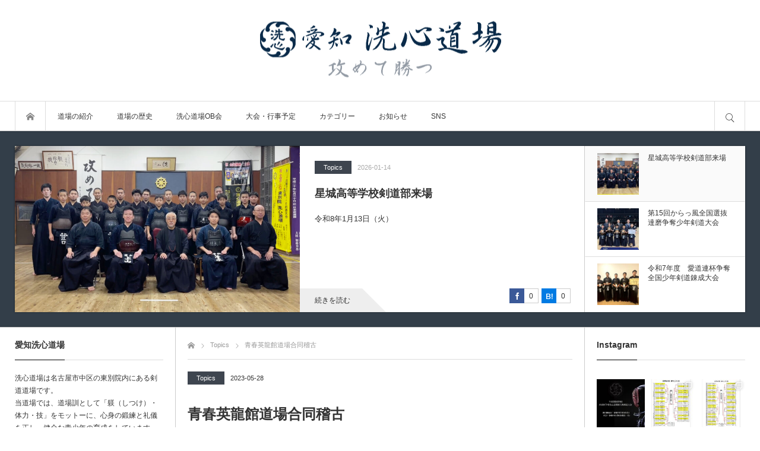

--- FILE ---
content_type: text/html; charset=UTF-8
request_url: https://www.senshindojo.com/topics/2023-05-28/
body_size: 36462
content:
<!DOCTYPE html>
<html class="modern pc" lang="ja">
<head>
<meta charset="UTF-8">
<!--[if IE]><meta http-equiv="X-UA-Compatible" content="IE=edge"><![endif]-->
<meta name="viewport" content="width=device-width,initial-scale=1.0">
<title>青春英龍館道場合同稽古 | 愛知洗心道場</title>
<meta name="description" content="2023年5月28日（日）　東海市民体育館">
<link rel="icon" href="https://www.senshindojo.com/wp-content/uploads/2020/01/favicon.jpg">
<link rel="pingback" href="https://www.senshindojo.com/xmlrpc.php">
<meta name='robots' content='max-image-preview:large' />
<link rel='dns-prefetch' href='//fonts.googleapis.com' />
<link rel="alternate" type="application/rss+xml" title="愛知洗心道場 &raquo; フィード" href="https://www.senshindojo.com/feed/" />
<link rel="alternate" type="application/rss+xml" title="愛知洗心道場 &raquo; コメントフィード" href="https://www.senshindojo.com/comments/feed/" />
<link rel="alternate" type="application/rss+xml" title="愛知洗心道場 &raquo; 青春英龍館道場合同稽古 のコメントのフィード" href="https://www.senshindojo.com/topics/2023-05-28/feed/" />
<link rel='stylesheet' id='style-css' href='https://www.senshindojo.com/wp-content/themes/bloq/style.css?ver=1.0.1' type='text/css' media='all' />
<link rel='stylesheet' id='sbi_styles-css' href='https://www.senshindojo.com/wp-content/plugins/instagram-feed-pro/css/sbi-styles.min.css?ver=6.3.6' type='text/css' media='all' />
<link rel='stylesheet' id='wp-block-library-css' href='https://www.senshindojo.com/wp-includes/css/dist/block-library/style.min.css?ver=6.5.7' type='text/css' media='all' />
<style id='classic-theme-styles-inline-css' type='text/css'>
/*! This file is auto-generated */
.wp-block-button__link{color:#fff;background-color:#32373c;border-radius:9999px;box-shadow:none;text-decoration:none;padding:calc(.667em + 2px) calc(1.333em + 2px);font-size:1.125em}.wp-block-file__button{background:#32373c;color:#fff;text-decoration:none}
</style>
<style id='global-styles-inline-css' type='text/css'>
body{--wp--preset--color--black: #000000;--wp--preset--color--cyan-bluish-gray: #abb8c3;--wp--preset--color--white: #ffffff;--wp--preset--color--pale-pink: #f78da7;--wp--preset--color--vivid-red: #cf2e2e;--wp--preset--color--luminous-vivid-orange: #ff6900;--wp--preset--color--luminous-vivid-amber: #fcb900;--wp--preset--color--light-green-cyan: #7bdcb5;--wp--preset--color--vivid-green-cyan: #00d084;--wp--preset--color--pale-cyan-blue: #8ed1fc;--wp--preset--color--vivid-cyan-blue: #0693e3;--wp--preset--color--vivid-purple: #9b51e0;--wp--preset--gradient--vivid-cyan-blue-to-vivid-purple: linear-gradient(135deg,rgba(6,147,227,1) 0%,rgb(155,81,224) 100%);--wp--preset--gradient--light-green-cyan-to-vivid-green-cyan: linear-gradient(135deg,rgb(122,220,180) 0%,rgb(0,208,130) 100%);--wp--preset--gradient--luminous-vivid-amber-to-luminous-vivid-orange: linear-gradient(135deg,rgba(252,185,0,1) 0%,rgba(255,105,0,1) 100%);--wp--preset--gradient--luminous-vivid-orange-to-vivid-red: linear-gradient(135deg,rgba(255,105,0,1) 0%,rgb(207,46,46) 100%);--wp--preset--gradient--very-light-gray-to-cyan-bluish-gray: linear-gradient(135deg,rgb(238,238,238) 0%,rgb(169,184,195) 100%);--wp--preset--gradient--cool-to-warm-spectrum: linear-gradient(135deg,rgb(74,234,220) 0%,rgb(151,120,209) 20%,rgb(207,42,186) 40%,rgb(238,44,130) 60%,rgb(251,105,98) 80%,rgb(254,248,76) 100%);--wp--preset--gradient--blush-light-purple: linear-gradient(135deg,rgb(255,206,236) 0%,rgb(152,150,240) 100%);--wp--preset--gradient--blush-bordeaux: linear-gradient(135deg,rgb(254,205,165) 0%,rgb(254,45,45) 50%,rgb(107,0,62) 100%);--wp--preset--gradient--luminous-dusk: linear-gradient(135deg,rgb(255,203,112) 0%,rgb(199,81,192) 50%,rgb(65,88,208) 100%);--wp--preset--gradient--pale-ocean: linear-gradient(135deg,rgb(255,245,203) 0%,rgb(182,227,212) 50%,rgb(51,167,181) 100%);--wp--preset--gradient--electric-grass: linear-gradient(135deg,rgb(202,248,128) 0%,rgb(113,206,126) 100%);--wp--preset--gradient--midnight: linear-gradient(135deg,rgb(2,3,129) 0%,rgb(40,116,252) 100%);--wp--preset--font-size--small: 13px;--wp--preset--font-size--medium: 20px;--wp--preset--font-size--large: 36px;--wp--preset--font-size--x-large: 42px;--wp--preset--spacing--20: 0.44rem;--wp--preset--spacing--30: 0.67rem;--wp--preset--spacing--40: 1rem;--wp--preset--spacing--50: 1.5rem;--wp--preset--spacing--60: 2.25rem;--wp--preset--spacing--70: 3.38rem;--wp--preset--spacing--80: 5.06rem;--wp--preset--shadow--natural: 6px 6px 9px rgba(0, 0, 0, 0.2);--wp--preset--shadow--deep: 12px 12px 50px rgba(0, 0, 0, 0.4);--wp--preset--shadow--sharp: 6px 6px 0px rgba(0, 0, 0, 0.2);--wp--preset--shadow--outlined: 6px 6px 0px -3px rgba(255, 255, 255, 1), 6px 6px rgba(0, 0, 0, 1);--wp--preset--shadow--crisp: 6px 6px 0px rgba(0, 0, 0, 1);}:where(.is-layout-flex){gap: 0.5em;}:where(.is-layout-grid){gap: 0.5em;}body .is-layout-flex{display: flex;}body .is-layout-flex{flex-wrap: wrap;align-items: center;}body .is-layout-flex > *{margin: 0;}body .is-layout-grid{display: grid;}body .is-layout-grid > *{margin: 0;}:where(.wp-block-columns.is-layout-flex){gap: 2em;}:where(.wp-block-columns.is-layout-grid){gap: 2em;}:where(.wp-block-post-template.is-layout-flex){gap: 1.25em;}:where(.wp-block-post-template.is-layout-grid){gap: 1.25em;}.has-black-color{color: var(--wp--preset--color--black) !important;}.has-cyan-bluish-gray-color{color: var(--wp--preset--color--cyan-bluish-gray) !important;}.has-white-color{color: var(--wp--preset--color--white) !important;}.has-pale-pink-color{color: var(--wp--preset--color--pale-pink) !important;}.has-vivid-red-color{color: var(--wp--preset--color--vivid-red) !important;}.has-luminous-vivid-orange-color{color: var(--wp--preset--color--luminous-vivid-orange) !important;}.has-luminous-vivid-amber-color{color: var(--wp--preset--color--luminous-vivid-amber) !important;}.has-light-green-cyan-color{color: var(--wp--preset--color--light-green-cyan) !important;}.has-vivid-green-cyan-color{color: var(--wp--preset--color--vivid-green-cyan) !important;}.has-pale-cyan-blue-color{color: var(--wp--preset--color--pale-cyan-blue) !important;}.has-vivid-cyan-blue-color{color: var(--wp--preset--color--vivid-cyan-blue) !important;}.has-vivid-purple-color{color: var(--wp--preset--color--vivid-purple) !important;}.has-black-background-color{background-color: var(--wp--preset--color--black) !important;}.has-cyan-bluish-gray-background-color{background-color: var(--wp--preset--color--cyan-bluish-gray) !important;}.has-white-background-color{background-color: var(--wp--preset--color--white) !important;}.has-pale-pink-background-color{background-color: var(--wp--preset--color--pale-pink) !important;}.has-vivid-red-background-color{background-color: var(--wp--preset--color--vivid-red) !important;}.has-luminous-vivid-orange-background-color{background-color: var(--wp--preset--color--luminous-vivid-orange) !important;}.has-luminous-vivid-amber-background-color{background-color: var(--wp--preset--color--luminous-vivid-amber) !important;}.has-light-green-cyan-background-color{background-color: var(--wp--preset--color--light-green-cyan) !important;}.has-vivid-green-cyan-background-color{background-color: var(--wp--preset--color--vivid-green-cyan) !important;}.has-pale-cyan-blue-background-color{background-color: var(--wp--preset--color--pale-cyan-blue) !important;}.has-vivid-cyan-blue-background-color{background-color: var(--wp--preset--color--vivid-cyan-blue) !important;}.has-vivid-purple-background-color{background-color: var(--wp--preset--color--vivid-purple) !important;}.has-black-border-color{border-color: var(--wp--preset--color--black) !important;}.has-cyan-bluish-gray-border-color{border-color: var(--wp--preset--color--cyan-bluish-gray) !important;}.has-white-border-color{border-color: var(--wp--preset--color--white) !important;}.has-pale-pink-border-color{border-color: var(--wp--preset--color--pale-pink) !important;}.has-vivid-red-border-color{border-color: var(--wp--preset--color--vivid-red) !important;}.has-luminous-vivid-orange-border-color{border-color: var(--wp--preset--color--luminous-vivid-orange) !important;}.has-luminous-vivid-amber-border-color{border-color: var(--wp--preset--color--luminous-vivid-amber) !important;}.has-light-green-cyan-border-color{border-color: var(--wp--preset--color--light-green-cyan) !important;}.has-vivid-green-cyan-border-color{border-color: var(--wp--preset--color--vivid-green-cyan) !important;}.has-pale-cyan-blue-border-color{border-color: var(--wp--preset--color--pale-cyan-blue) !important;}.has-vivid-cyan-blue-border-color{border-color: var(--wp--preset--color--vivid-cyan-blue) !important;}.has-vivid-purple-border-color{border-color: var(--wp--preset--color--vivid-purple) !important;}.has-vivid-cyan-blue-to-vivid-purple-gradient-background{background: var(--wp--preset--gradient--vivid-cyan-blue-to-vivid-purple) !important;}.has-light-green-cyan-to-vivid-green-cyan-gradient-background{background: var(--wp--preset--gradient--light-green-cyan-to-vivid-green-cyan) !important;}.has-luminous-vivid-amber-to-luminous-vivid-orange-gradient-background{background: var(--wp--preset--gradient--luminous-vivid-amber-to-luminous-vivid-orange) !important;}.has-luminous-vivid-orange-to-vivid-red-gradient-background{background: var(--wp--preset--gradient--luminous-vivid-orange-to-vivid-red) !important;}.has-very-light-gray-to-cyan-bluish-gray-gradient-background{background: var(--wp--preset--gradient--very-light-gray-to-cyan-bluish-gray) !important;}.has-cool-to-warm-spectrum-gradient-background{background: var(--wp--preset--gradient--cool-to-warm-spectrum) !important;}.has-blush-light-purple-gradient-background{background: var(--wp--preset--gradient--blush-light-purple) !important;}.has-blush-bordeaux-gradient-background{background: var(--wp--preset--gradient--blush-bordeaux) !important;}.has-luminous-dusk-gradient-background{background: var(--wp--preset--gradient--luminous-dusk) !important;}.has-pale-ocean-gradient-background{background: var(--wp--preset--gradient--pale-ocean) !important;}.has-electric-grass-gradient-background{background: var(--wp--preset--gradient--electric-grass) !important;}.has-midnight-gradient-background{background: var(--wp--preset--gradient--midnight) !important;}.has-small-font-size{font-size: var(--wp--preset--font-size--small) !important;}.has-medium-font-size{font-size: var(--wp--preset--font-size--medium) !important;}.has-large-font-size{font-size: var(--wp--preset--font-size--large) !important;}.has-x-large-font-size{font-size: var(--wp--preset--font-size--x-large) !important;}
.wp-block-navigation a:where(:not(.wp-element-button)){color: inherit;}
:where(.wp-block-post-template.is-layout-flex){gap: 1.25em;}:where(.wp-block-post-template.is-layout-grid){gap: 1.25em;}
:where(.wp-block-columns.is-layout-flex){gap: 2em;}:where(.wp-block-columns.is-layout-grid){gap: 2em;}
.wp-block-pullquote{font-size: 1.5em;line-height: 1.6;}
</style>
<link rel='stylesheet' id='responsive-lightbox-prettyphoto-css' href='https://www.senshindojo.com/wp-content/plugins/responsive-lightbox/assets/prettyphoto/prettyPhoto.min.css?ver=2.4.7' type='text/css' media='all' />
<link rel='stylesheet' id='evcal_google_fonts-css' href='//fonts.googleapis.com/css?family=Oswald%3A400%2C300%7COpen+Sans%3A700%2C400%2C400i%7CRoboto%3A700%2C400&#038;ver=6.5.7' type='text/css' media='screen' />
<link rel='stylesheet' id='evcal_cal_default-css' href='//www.senshindojo.com/wp-content/plugins/eventON/assets/css/eventon_styles.css?ver=2.8.4' type='text/css' media='all' />
<link rel='stylesheet' id='evo_font_icons-css' href='//www.senshindojo.com/wp-content/plugins/eventON/assets/fonts/font-awesome.css?ver=2.8.4' type='text/css' media='all' />
<link rel='stylesheet' id='eventon_dynamic_styles-css' href='//www.senshindojo.com/wp-content/plugins/eventON/assets/css/eventon_dynamic_styles.css?ver=2.8.4' type='text/css' media='all' />
<link rel='stylesheet' id='evo_fc_styles-css' href='https://www.senshindojo.com/wp-content/plugins/eventon-full-cal/assets/fc_styles.css?ver=1.1.10' type='text/css' media='all' />
<link rel='stylesheet' id='mediaelementjs-styles-css' href='https://www.senshindojo.com/wp-content/plugins/media-element-html5-video-and-audio-player/mediaelement/v4/mediaelementplayer.min.css?ver=6.5.7' type='text/css' media='all' />
<link rel='stylesheet' id='mediaelementjs-styles-legacy-css' href='https://www.senshindojo.com/wp-content/plugins/media-element-html5-video-and-audio-player/mediaelement/v4/mediaelementplayer-legacy.min.css?ver=6.5.7' type='text/css' media='all' />
<script type="text/javascript" src="https://www.senshindojo.com/wp-includes/js/jquery/jquery.min.js?ver=3.7.1" id="jquery-core-js"></script>
<script type="text/javascript" src="https://www.senshindojo.com/wp-includes/js/jquery/jquery-migrate.min.js?ver=3.4.1" id="jquery-migrate-js"></script>
<script type="text/javascript" src="https://www.senshindojo.com/wp-content/plugins/responsive-lightbox/assets/prettyphoto/jquery.prettyPhoto.min.js?ver=2.4.7" id="responsive-lightbox-prettyphoto-js"></script>
<script type="text/javascript" src="https://www.senshindojo.com/wp-includes/js/underscore.min.js?ver=1.13.4" id="underscore-js"></script>
<script type="text/javascript" src="https://www.senshindojo.com/wp-content/plugins/responsive-lightbox/assets/infinitescroll/infinite-scroll.pkgd.min.js?ver=6.5.7" id="responsive-lightbox-infinite-scroll-js"></script>
<script type="text/javascript" id="responsive-lightbox-js-before">
/* <![CDATA[ */
var rlArgs = {"script":"prettyphoto","selector":"lightbox","customEvents":"","activeGalleries":true,"animationSpeed":"normal","slideshow":false,"slideshowDelay":5000,"slideshowAutoplay":false,"opacity":"0.75","showTitle":true,"allowResize":true,"allowExpand":true,"width":1080,"height":720,"separator":"\/","theme":"pp_default","horizontalPadding":20,"hideFlash":false,"wmode":"opaque","videoAutoplay":false,"modal":false,"deeplinking":false,"overlayGallery":true,"keyboardShortcuts":true,"social":false,"woocommerce_gallery":false,"ajaxurl":"https:\/\/www.senshindojo.com\/wp-admin\/admin-ajax.php","nonce":"c362f6c603","preview":false,"postId":10535,"scriptExtension":false};
/* ]]> */
</script>
<script type="text/javascript" src="https://www.senshindojo.com/wp-content/plugins/responsive-lightbox/js/front.js?ver=2.4.7" id="responsive-lightbox-js"></script>
<script type="text/javascript" src="https://www.senshindojo.com/wp-content/themes/bloq/js/comment.js?ver=1.0.1" id="ml-comment-js"></script>
<script type="text/javascript" src="https://www.senshindojo.com/wp-content/plugins/media-element-html5-video-and-audio-player/mediaelement/v4/mediaelement-and-player.min.js?ver=4.2.8" id="mediaelementjs-scripts-js"></script>
<link rel="https://api.w.org/" href="https://www.senshindojo.com/wp-json/" /><link rel="alternate" type="application/json" href="https://www.senshindojo.com/wp-json/wp/v2/posts/10535" /><link rel="canonical" href="https://www.senshindojo.com/topics/2023-05-28/" />
<link rel='shortlink' href='https://www.senshindojo.com/?p=10535' />
<link rel="alternate" type="application/json+oembed" href="https://www.senshindojo.com/wp-json/oembed/1.0/embed?url=https%3A%2F%2Fwww.senshindojo.com%2Ftopics%2F2023-05-28%2F" />
<link rel="alternate" type="text/xml+oembed" href="https://www.senshindojo.com/wp-json/oembed/1.0/embed?url=https%3A%2F%2Fwww.senshindojo.com%2Ftopics%2F2023-05-28%2F&#038;format=xml" />

<link rel="stylesheet" href="https://www.senshindojo.com/wp-content/plugins/count-per-day/counter.css" type="text/css" />
<!--[If lte IE 9]> 
<script src="https://www.senshindojo.com/wp-content/themes/bloq/js/flexibility.js?ver=1.0.1"></script>
<![endif]-->

<link rel="stylesheet" href="https://www.senshindojo.com/wp-content/themes/bloq/css/share_button.css?ver=1.0.1">


<script src="https://www.senshindojo.com/wp-content/themes/bloq/js/jquery.easing.min.js?ver=1.0.1"></script>

<script src="https://www.senshindojo.com/wp-content/themes/bloq/js/jscript.js?ver=1.0.1"></script>
<link rel="stylesheet" media="screen and (max-width:1270px)" href="https://www.senshindojo.com/wp-content/themes/bloq/css/responsive.css?ver=1.0.1">



<style>


#header .logo { font-size:42px;  }
#footer_bottom .logo { font-size:20px;  }

#fix_header_text_logo, .header_fixed .logo { font-size:22px;  }

body { font-family: "游ゴシック体", YuGothic, "游ゴシック", "Yu Gothic", "ヒラギノ角ゴ Pro", "Hiragino Kaku Gothic Pro", sans-serif; font-weight:500; }
_:lang(x)::-ms-backdrop, body { font-family:"メイリオ", Meiryo, sans-serif; font-weight:normal; }

#header_slider .item .catch, #header_slider .item .desc { font-family: "游明朝 Medium", "Yu Mincho Medium", "游明朝体 Medium", "YuMincho Medium", "ヒラギノ明朝 Pro W3", "Hiragino Mincho Pro", "HiraMinProN-W3", "HGS明朝E", "ＭＳ Ｐ明朝", "MS PMincho", serif; font-weight:500; }
_:lang(x)::-ms-backdrop, #header_slider .item .catch, #header_slider .item .desc { font-family:"メイリオ", Meiryo, sans-serif; font-weight:normal; }

.rich_font_type1 { font-family: "ヒラギノ角ゴ ProN", "Hiragino Kaku Gothic ProN", "メイリオ", Meiryo, Arial, sans-serif; }
.rich_font_type2 { font-family: "游ゴシック体", YuGothic, "游ゴシック", "Yu Gothic", "ヒラギノ角ゴ Pro", "Hiragino Kaku Gothic Pro", sans-serif; font-weight:500; }
.rich_font_type3 { font-family: "游明朝", "Yu Mincho", "游明朝体", "YuMincho", "ヒラギノ明朝 Pro W3" , "Hiragino Mincho Pro", "HiraMinProN-W3", "HGS明朝E", "ＭＳ Ｐ明朝" , "MS PMincho" , serif; font-weight:500; }
_:lang(x)::-ms-backdrop, .rich_font_type1, .rich_font_type2, .rich_font_type3 { font-family:"メイリオ", Meiryo, sans-serif; font-weight:normal; }


#fix_header_text_logo { font-size:22px; }

@media screen and (max-width:500px) {
  .mobile #header .logo { font-size:22px; }
  .mobile #footer_bottom .logo { font-size:18px; }
}

#header .site_desc { font-size:11px !important; }
#footer_bottom .site_desc { font-size:11px !important; }

#article #post_title, #article #page_title { font-size:24px; }
#article .post_content { font-size:15px; }
@media screen and (max-width:600px) {
  #article #post_title, #article #page_title { font-size:18px; }
  #article .post_content { font-size:13px; }
}




body, a { color:#333333; }

.post_content a { color:#333333; }

.logo a:hover, a:hover, .pc .post_meta li a:hover, .side_widget a:hover, #footer a:hover, #footer_bottom a:hover, .post_meta li a:hover, .post_meta_bottom li a:hover, .post_content a.more-link:hover, .post_excerpt a.more-link:hover,
#comment_user_login span a:hover:after, .page_navi p.back a:hover, .page_navi p.back a:hover:after, #comment_pager .page-numbers.current, #bread_crumb ol li a:hover, .post_meta_bottom li.post_category a, #bread_crumb .home a:hover i:before, .ml_comment_list_widget a:hover .title:before,
#search_link_area li.mail_button a:hover:after, .ml_comment_list_widget a:hover .content:before, .ml_comment_list_widget a:hover .content:after, #footer .ml_comment_list_widget a:hover .content:before, #footer .ml_comment_list_widget a:hover .content:after
 { color:#6796bf; }

#comment_header #comment_tab li.active a, #guest_info input:focus, #comment_textarea textarea:focus, #respond.comment-respond .comment-form-comment textarea:focus, #respond.comment-respond .comment-form-author input:focus, .news_list_widget .archive_link a:hover, #footer .news_list_widget .archive_link a:hover, #footer .ml_author_list_widget .link:hover, .page_navi a:hover,
#respond.comment-respond .comment-form-email input:focus, #respond.comment-respond .comment-form-url input:focus, #footer_social_link li.mail_button a:hover, .cb_archive_button a:hover, .cb_contents .headline a:hover, .ml_author_list_widget .link:hover, .iw_search_area:focus-within, .widget_search div:focus-within, #footer .iw_search_area:focus-within, #footer .widget_search div:focus-within,
.post_content a.more-link, .post_excerpt a.more-link, .post-password-form input[type="password"]:focus, .post-password-form input[type="submit"]:hover, .post_content pre, .ml_comment_list_widget a:hover .content, #footer .ml_comment_list_widget a:hover .content, #post_list1 .link_button:hover, .search_area_top .search_form:focus-within
 { border-color:#6796bf; }

#submit_comment:hover, .comment_meta a:hover, #cancel_comment_reply a:hover, .post_content a.more-link, .post_excerpt a.more-link, .post_pagination a:hover, .post_pagination li.current span, .post_content blockquote:before,
#return_top a:hover, .widget_search #search-btn input:hover, .widget_search #searchsubmit:hover, .iw_search_area .search_button input:hover, .pc #header_menu ul ul li a:hover, #header_menu ul li a:hover, #center_menu ul li a:hover,
.post_meta_bottom li.post_category a, .comment_edit a:hover, .mobile #search_area_mobile .search_input input:focus, .author_social_link li.author_mail_button a:hover, .author_social_link.color_type3 li.author_mail_button a, .ml_comment_list_widget a:hover .content, #footer .ml_comment_list_widget a:hover .content,
#respond.comment-respond #submit:hover, .slick-prev:hover, .slick-next:hover, #wp-calendar td a:hover, #wp-calendar #prev a:hover, #wp-calendar #next a:hover, .widget_nav_menu li a:after, #post_list1 .link_button:hover, .search_area_top .search_button label:hover,
.comment_ranking_widget .widget_post_list.small .image:hover:after, .ml_category_list_widget li a:after, .ml_tag_cloud_widget li a:hover, .ml_author_list_widget .link:hover, .ml_author_list_widget ul.no_avatar li a:hover, #footer .ml_author_list_widget .link:hover,
#recent_news_list .archive_link:hover, .news_list_widget .archive_link a:hover, #footer .news_list_widget .archive_link a:hover, #footer_social_link li.mail_button a:hover, #fix_header_logo .logo a:hover, .cb_contents .headline a:hover, .cb_archive_button a:hover, .cb_contents .headline a:after, .page_navi a:hover,
#comment_pager a.page-numbers:hover, .ml_author_list_widget ul.has_avatar li span.name, .commentlist .child_menu_button:hover, .commentlist .child_menu_button.active, .post-password-form input[type="submit"]:hover, .pc .header_fixed #fix_header_text_logo a:hover
 { background-color:#6796bf; }

.author_social_link.color_type3 li.author_mail_button a, .author_social_link.color_type3 li.author_mail_button a:hover:after { color:#6796bf !important; border-color:#6796bf !important; }
.author_social_link.color_type4 li.author_mail_button a:hover:after { color:#6796bf !important; }

@media screen and (max-width:800px) {
  .mobile #footer_menu li a:hover { background-color:#6796bf; }
}

@media screen and (max-width:550px) {
  #comment_header #comment_tab li.active a, #comment_header #comment_tab li a:hover { background-color:#6796bf; color:#fff; }
}

.ml_author_list_widget ul.has_avatar li span.name:before, .commentlist .child_menu_button.active:after, .author_social_link li.author_mail_button a:hover
 { border-color:#6796bf transparent transparent transparent; }

.side_headline span { border-color:#000000; }

#footer { background-color:#333333; color:#DDDDDD; }
#footer a { color:#DDDDDD; }
.footer_headline span { border-color:#999999; }
#footer_bottom { background-color:#222222; color:#DDDDDD; }
#footer_bottom a, #footer_bottom .author_social_link li a:after { color:#DDDDDD; }
#copyright { background-color:#111111; color:#DDDDDD; }
#footer a:hover, #footer_bottom a:hover { color:#6796bf; }


.post_content h1 { font-size:140%; border-left:2px solid #6796bf; padding:2px 0 2px 15px; position:relative; margin:0 0 20px 0; }
.post_content h1:after { height:1px; -webkit-width:calc(100% + 2px); width:calc(100% + 2px); background:#ddd; content:''; display:block; position:absolute; bottom:-10px; left:-2px; }
.post_content h2 { font-size:130%; border-left:2px solid #6796bf; padding:0 0 0 15px; position:relative; margin:0 0 20px 0; }
.post_content h2:after { height:1px; -webkit-width:calc(100% + 2px); width:calc(100% + 2px); background:#ddd; content:''; display:block; position:absolute; bottom:-10px; left:-2px; }
.post_content h3 { font-size:120%; position:relative; margin:0 0 10px 0; padding:0 0 10px 0; display:inline-block; border-bottom:1px solid #6796bf; }
.post_content h4 { font-size:120%; position:relative; padding:0 0 10px; margin:0; }
.post_content h4:before { content:''; width:18px; height:18px; background:#6796bf; display:inline-block; margin:2px 10px 0 0; position:relative; float:left; }
.post_content h5 { font-size:120%; position:relative; margin:0 0 10px 0; padding:0 0 0 10px; border-left:2px solid #6796bf; }
.post_content h6 { font-size:120%; position:relative; margin:0 0 10px 0; }

.cat_id5 { color:#fff !important; background:#3e454f !important; }
.cat_id5:hover { color:#fff !important; background:#000000 !important; }
.cat_id7 { color:#fff !important; background:#3e454f !important; }
.cat_id7:hover { color:#fff !important; background:#000000 !important; }
.cat_id4 { color:#fff !important; background:#3e454f !important; }
.cat_id4:hover { color:#fff !important; background:#000000 !important; }
.cat_id1 { color:#fff !important; background:#3e454f !important; }
.cat_id1:hover { color:#fff !important; background:#000000 !important; }
.cat_id140 { color:#fff !important; background:#3e454f !important; }
.cat_id140:hover { color:#fff !important; background:#000000 !important; }
.cat_id38 { color:#fff !important; background:#3e454f !important; }
.cat_id38:hover { color:#fff !important; background:#000000 !important; }
.cat_id6 { color:#fff !important; background:#3e454f !important; }
.cat_id6:hover { color:#fff !important; background:#000000 !important; }
.pc .global_menu ul ul li a:hover { border-color:#425463; }
.pc .global_menu .home a:hover, .pc .global_menu ul li a:hover, .pc .global_menu ul ul li a:hover { background-color:#425463; }
#mobile_left, .mobile .global_menu, .mobile #menu_button:hover, .mobile #menu_button.active { background-color:#425463; }
#mobile_left, .mobile .global_menu > ul, .mobile .global_menu a, #mobile_left .mobile_menu_headline, #mobile_left .mobile_menu_close_button { border-color:#657987; }
#mobile_left, #mobile_left a, .mobile .global_menu .child_menu_button .icon:before { color:#FFFFFF !important; }
#mobile_left a:hover, .mobile .global_menu li .child_menu_button:hover { background-color:#2f3d47; }

.header_sort, #mobile_right, #search_button:hover, #search_button.active
 { background-color:#425463; }

#category_area li, #category_area li ul li, #mobile_right .mobile_menu_headline, #mobile_right .mobile_menu_close_button, .header_sort_list li, #category_area
 { border-color:#657987; }

.header_sort_inner, .header_sort_inner a, #mobile_right, #mobile_right a, #search_button:hover:before, #search_button.active:before, .search_area_top .search_button input, .search_area_top .search_button:before, .search_area_top .search_input input
 { color:#FFFFFF; }

.search_area_top ::-webkit-input-placeholder { color:#FFFFFF; }
.search_area_top ::-moz-placeholder { color:#FFFFFF; }
.search_area_top :-ms-input-placeholder { color:#FFFFFF; }
.search_area_top :-moz-placeholder { color:#FFFFFF; }

#mobile_right a:hover, .header_sort_list li a.active, .header_sort_list li a:hover, #category_area li a:hover
{ background-color:#2f3d47; }

.search_area_top .search_form { background:rgba(47,61,71,1.0); }

.header_content { background-color:#333e49; }

#header_slider .item .caption { color:#FFFFFF; opacity:0; }
#header_slider .item .catch, #header_slider .item .desc { color:#FFFFFF;  }
#header_slider .item .catch { font-size:32px; }
#header_slider .item .desc { font-size:15px; }
#header_slider .item .button { color:#FFFFFF; border-color:#FFFFFF; border-radius:45px; }
#header_slider .item .button:hover { background-color:#FFFFFF; }
#header_slider .overlay { background:rgba(0,0,0,0.5); opacity:0; }
#content_slider3 .post_link:hover { background-color:#6796bf; color:#fff; }
#content_slider3 .post_link:hover:after { border-color:transparent transparent transparent #6796bf; }


.quote_button { background:#ffff02; }
.quote_content { background:#b1ddec; color:#333333 !important; }
.quote_content:after { border-color: #b1ddec transparent transparent transparent; }

#site_loader_overlay {
  background:#333e49; z-index: 99999; opacity:0; pointer-events:none;
  position:fixed; top:0px; left:0px; bottom:0px; right:0px;
  transition: opacity .8s ease;
}
#site_loader {
  z-index:9999; width:100px; height:100px;
  position: fixed; top:0; bottom:0; left:0; right:0; margin:auto;
}
#site_loader_overlay.fadeout { opacity:1; pointer-events:auto; }

#spinner1 {
  border: 3px solid rgba(170,170,170,0.1); border-top-color:#aaaaaa;
  width:48px; height:48px; margin:auto; -webkit-border-radius:50%; border-radius:50%;
  -webkit-animation: loading-circle 1.1s infinite linear;
  animation: loading-circle 1.1s infinite linear;
}
@-webkit-keyframes loading-circle {
  0% { -webkit-transform: rotate(0deg); transform: rotate(0deg); }
  100% { -webkit-transform: rotate(360deg); transform: rotate(360deg); }
}
@keyframes loading-circle {
  0% { -webkit-transform: rotate(0deg); transform: rotate(0deg); }
  100% { -webkit-transform: rotate(360deg); transform: rotate(360deg); }
}


.animation_image:after {
  content:"";  box-shadow:inset 0 0 0 0 rgba(255,255,255, 0); position:absolute; top:0; left:0; bottom:0; right:0;
  -webkit-transition: all 0.2s ease-in-out; transition: all 0.2s ease-in-out;
}




</style>

<link rel="stylesheet" href="https://www.senshindojo.com/wp-content/themes/bloq/js/slick.css?ver=1.0.1">
<script src="https://www.senshindojo.com/wp-content/themes/bloq/js/slick.min.js?ver=1.0.1"></script>
<script type="text/javascript">
jQuery(document).ready(function($){

    $('#content_slider3').slick({
    infinite: true,
    dots: false,
    arrows: true,
    slidesToShow: 1,
    slidesToScroll: 1,
    adaptiveHeight: false,
    autoplay: true,
    fade: true,
    easing: 'easeOutExpo',
    speed: 500,
        autoplaySpeed: 10000,
    asNavFor: '#content_slider3_nav'
      });
  $('#content_slider3_nav').slick({
    vertical: true,
    focusOnSelect: true,
    infinite: true,
    dots: false,
    arrows: true,
    slidesToShow: 3,
    slidesToScroll: 1,
    autoplay: false,
    asNavFor: '#content_slider3'
  });

});
</script>



<script src="https://www.senshindojo.com/wp-content/themes/bloq/js/share_button.js?ver=1.0.1"></script>
<script src="http://static.evernote.com/noteit.js"></script>
<script>
var admin_ajax_url = 'https://www.senshindojo.com/wp-admin/admin-ajax.php';
jQuery(function(){
      get_social_count_facebook('https://www.senshindojo.com/topics/2023-05-28/', '.facebook-count', '10535', 'd6313ef10e');
      get_social_count_hatebu('https://www.senshindojo.com/topics/2023-05-28/', '.hatebu-count', '0');
      get_social_count_pocket('https://www.senshindojo.com/topics/2023-05-28/', '.pocket-count');
      get_social_count_pinterest('https://www.senshindojo.com/topics/2023-05-28/', '.pinterest-count');
      get_social_count_feedly('https://www.senshindojo.com/feed/', '.feedly-count');
  });
</script>





<!-- EventON Version -->
<meta name="generator" content="EventON 2.8.4" />

<style type="text/css">
body { background-color: #FFFFFF; }
</style>
		<style type="text/css" id="wp-custom-css">
			.win { background-color:#ecf3fb; }
.wisper { font-size:88%;color:#ebac6e; }		</style>
		</head>
<body class="post-template-default single single-post postid-10535 single-format-standard comment-open">

 <div id="container">

  <header id="header">

   <div id="header_top">
    <div id="header_top_inner" class="clearfix">
     <!-- logo -->
     <div id="logo_image" class="has_mobile_image">
 <p class="logo">  <a href="https://www.senshindojo.com/" title="愛知洗心道場">
   <img class="pc_image" src="https://www.senshindojo.com/wp-content/uploads/2020/01/logo-semetekatsu.png?1768397606" alt="愛知洗心道場" title="愛知洗心道場" width="420" height="110" />
   <img class="mobile_image" src="https://www.senshindojo.com/wp-content/uploads/2020/01/logo.png" alt="愛知洗心道場" title="愛知洗心道場" width="310" height="70" />  </a>
 </p> </div>
     <!-- banner and rss feed list area -->
                   </div><!-- END #header_top_inner -->
   </div><!-- END #header_top -->

   <div id="header_bottom">
    <div id="header_bottom_inner" class="clearfix">

     <!-- fixed header logo -->
     
     <!-- global menu -->
          <a href="#" id="menu_button">メニュー</a>
     <nav class="global_menu clearfix">
      <h3 class="mobile_menu_headline">メニュー</h3>
      <a href="#" class="mobile_menu_close_button">CLOSE</a>
      <p class="home"><a href="https://www.senshindojo.com/">トップページ</a></p>
      <ul id="menu-header-menu" class="menu"><li id="menu-item-49" class="menu-item menu-item-type-post_type menu-item-object-page menu-item-49"><a href="https://www.senshindojo.com/about/">道場の紹介</a></li>
<li id="menu-item-64" class="menu-item menu-item-type-post_type menu-item-object-page menu-item-64"><a href="https://www.senshindojo.com/history/">道場の歴史</a></li>
<li id="menu-item-73" class="menu-item menu-item-type-post_type menu-item-object-page menu-item-73"><a href="https://www.senshindojo.com/ob/">洗心道場OB会</a></li>
<li id="menu-item-181" class="menu-item menu-item-type-post_type menu-item-object-page menu-item-181"><a href="https://www.senshindojo.com/calendar/">大会・行事予定</a></li>
<li id="menu-item-77" class="menu-item menu-item-type-custom menu-item-object-custom menu-item-has-children menu-item-77"><a href="#">カテゴリー</a>
<ul class="sub-menu">
	<li id="menu-item-100" class="menu-item menu-item-type-taxonomy menu-item-object-category current-post-ancestor current-menu-parent current-post-parent menu-item-100"><a href="https://www.senshindojo.com/category/topics/">Topics</a></li>
	<li id="menu-item-74" class="menu-item menu-item-type-taxonomy menu-item-object-category menu-item-74"><a href="https://www.senshindojo.com/category/result/">大会の結果</a></li>
	<li id="menu-item-76" class="menu-item menu-item-type-taxonomy menu-item-object-category menu-item-76"><a href="https://www.senshindojo.com/category/ob-result/">OB・OGの活躍</a></li>
	<li id="menu-item-75" class="menu-item menu-item-type-taxonomy menu-item-object-category menu-item-75"><a href="https://www.senshindojo.com/category/uchida/">内田師範長の言々句々</a></li>
	<li id="menu-item-101" class="menu-item menu-item-type-taxonomy menu-item-object-category menu-item-101"><a href="https://www.senshindojo.com/category/senshuken/">洗心道場選手権大会</a></li>
	<li id="menu-item-6061" class="menu-item menu-item-type-taxonomy menu-item-object-category menu-item-6061"><a href="https://www.senshindojo.com/category/senshintaikai/">洗心道場少年剣道大会</a></li>
</ul>
</li>
<li id="menu-item-9433" class="menu-item menu-item-type-post_type_archive menu-item-object-news menu-item-9433"><a href="https://www.senshindojo.com/news/">お知らせ</a></li>
<li id="menu-item-9485" class="menu-item menu-item-type-custom menu-item-object-custom menu-item-has-children menu-item-9485"><a href="#">SNS</a>
<ul class="sub-menu">
	<li id="menu-item-10063" class="menu-item menu-item-type-custom menu-item-object-custom menu-item-10063"><a title="Instagram" href="https://www.instagram.com/aichi_senshin_dojo/">Instagram</a></li>
	<li id="menu-item-9428" class="menu-item menu-item-type-custom menu-item-object-custom menu-item-9428"><a href="https://www.facebook.com/senshindojo">Facebook</a></li>
	<li id="menu-item-6536" class="menu-item menu-item-type-custom menu-item-object-custom menu-item-6536"><a href="https://www.youtube.com/user/senshindojoaichi/">YouTube</a></li>
</ul>
</li>
</ul>     </nav>
     
     <!-- search button -->
     <a href="#" id="search_button">サイト内検索</a>

    </div><!-- END #header_bottom_inner -->

        <div class="header_sort">
     <div class="header_sort_inner">
      <h3 class="mobile_menu_headline">サイト内検索</h3>
      <a href="#" class="mobile_menu_close_button">CLOSE</a>
      <!-- search form -->
            <div class="search_area_top clearfix">
       <div class="search_form">
                <form method="get" action="https://www.senshindojo.com/">
         <div class="search_input"><input type="text" value="" name="s" placeholder="キーワードを入力してください" /></div>
         <div class="search_button"><label for="drawer_search_button">サイト内検索</label><input id="drawer_search_button" type="submit" value="サイト内検索" /></div>
        </form>
               </div>
      </div><!-- END .search_area_top -->
            <ul class="header_sort_list clearfix">
       <li><a href="#">カテゴリー</a></li>       <li><a href="#">タグ</a></li>       <li><a href="#">アーカイブ</a></li>              <li><a href="#">リンク</a></li>      </ul>
      <div id="category_area">
       <div class="category_area_inner clearfix">
                <ul>
         	<li class="cat-item cat-item-5"><a href="https://www.senshindojo.com/category/ob-result/">OB・OGの活躍</a>
</li>
	<li class="cat-item cat-item-7"><a href="https://www.senshindojo.com/category/topics/">Topics</a>
</li>
	<li class="cat-item cat-item-4"><a href="https://www.senshindojo.com/category/uchida/">内田師範長の言々句々</a>
</li>
	<li class="cat-item cat-item-1"><a href="https://www.senshindojo.com/category/result/">大会の結果</a>
</li>
	<li class="cat-item cat-item-140"><a href="https://www.senshindojo.com/category/%e6%b4%97%e5%bf%83%e9%81%93%e5%a0%b4%e3%82%b8%e3%83%a5%e3%83%8b%e3%82%a2%e5%89%a3%e9%81%93%e5%a4%a7%e4%bc%9a/">洗心道場ジュニア剣道大会</a>
</li>
	<li class="cat-item cat-item-38"><a href="https://www.senshindojo.com/category/senshintaikai/">洗心道場少年剣道大会</a>
</li>
	<li class="cat-item cat-item-6"><a href="https://www.senshindojo.com/category/senshuken/">洗心道場選手権大会</a>
</li>
        </ul>
                        <ul class='wp-tag-cloud' role='list'>
	<li><a href="https://www.senshindojo.com/tag/2023%e5%b9%b411%e6%9c%8825%e6%97%a5%e5%9c%9f-%e3%83%91%e3%83%ad%e3%83%9e%e7%91%9e%e7%a9%82%e3%82%a2%e3%83%aa%e3%83%bc%e3%83%8a/" class="tag-cloud-link tag-link-135 tag-link-position-1" style="font-size: 11px;">2023年11月25日(土) パロマ瑞穂アリーナ</a></li>
	<li><a href="https://www.senshindojo.com/tag/2023%e5%b9%b412%e6%9c%8830%e6%97%a5%e6%97%a5-%e6%b4%97%e5%bf%83%e9%81%93%e5%a0%b4/" class="tag-cloud-link tag-link-137 tag-link-position-2" style="font-size: 11px;">2023年12月30日(日) 洗心道場</a></li>
	<li><a href="https://www.senshindojo.com/tag/ob/" class="tag-cloud-link tag-link-136 tag-link-position-3" style="font-size: 11px;">OB</a></li>
	<li><a href="https://www.senshindojo.com/tag/chugakusei/" class="tag-cloud-link tag-link-10 tag-link-position-4" style="font-size: 11px;">中学生</a></li>
	<li><a href="https://www.senshindojo.com/tag/teigakunen/" class="tag-cloud-link tag-link-13 tag-link-position-5" style="font-size: 11px;">低学年</a></li>
	<li><a href="https://www.senshindojo.com/tag/individual-match/" class="tag-cloud-link tag-link-94 tag-link-position-6" style="font-size: 11px;">個人戦</a></li>
	<li><a href="https://www.senshindojo.com/tag/team-competition/" class="tag-cloud-link tag-link-12 tag-link-position-7" style="font-size: 11px;">団体戦</a></li>
	<li><a href="https://www.senshindojo.com/tag/daigakusei/" class="tag-cloud-link tag-link-23 tag-link-position-8" style="font-size: 11px;">大学生</a></li>
	<li><a href="https://www.senshindojo.com/tag/shogakusei/" class="tag-cloud-link tag-link-9 tag-link-position-9" style="font-size: 11px;">小学生</a></li>
	<li><a href="https://www.senshindojo.com/tag/%e6%b4%97%e5%bf%83%e9%81%93%e5%a0%b4%e3%82%b8%e3%83%a5%e3%83%8b%e3%82%a2%e5%89%a3%e9%81%93%e5%a4%a7%e4%bc%9a/" class="tag-cloud-link tag-link-142 tag-link-position-10" style="font-size: 11px;">洗心道場ジュニア剣道大会</a></li>
	<li><a href="https://www.senshindojo.com/tag/shakaijin/" class="tag-cloud-link tag-link-39 tag-link-position-11" style="font-size: 11px;">社会人</a></li>
	<li><a href="https://www.senshindojo.com/tag/koukousei/" class="tag-cloud-link tag-link-95 tag-link-position-12" style="font-size: 11px;">高校生</a></li>
</ul>
                        <ul>
         	<li><a href='https://www.senshindojo.com/2026/01/'>2026年1月</a></li>
	<li><a href='https://www.senshindojo.com/2025/12/'>2025年12月</a></li>
	<li><a href='https://www.senshindojo.com/2025/11/'>2025年11月</a></li>
	<li><a href='https://www.senshindojo.com/2025/10/'>2025年10月</a></li>
	<li><a href='https://www.senshindojo.com/2025/09/'>2025年9月</a></li>
	<li><a href='https://www.senshindojo.com/2025/08/'>2025年8月</a></li>
	<li><a href='https://www.senshindojo.com/2025/07/'>2025年7月</a></li>
	<li><a href='https://www.senshindojo.com/2025/06/'>2025年6月</a></li>
	<li><a href='https://www.senshindojo.com/2025/05/'>2025年5月</a></li>
	<li><a href='https://www.senshindojo.com/2025/04/'>2025年4月</a></li>
	<li><a href='https://www.senshindojo.com/2025/03/'>2025年3月</a></li>
	<li><a href='https://www.senshindojo.com/2025/02/'>2025年2月</a></li>
        </ul>
                                <div class="menu"><ul>
<li class="page_item page-item-2"><a href="https://www.senshindojo.com/about/">洗心道場の紹介</a></li>
<li class="page_item page-item-9628"><a href="https://www.senshindojo.com/privacy/">プライバシーポリシー</a></li>
<li class="page_item page-item-178"><a href="https://www.senshindojo.com/calendar/">大会・行事予定</a></li>
<li class="page_item page-item-63"><a href="https://www.senshindojo.com/history/">洗心道場の歴史</a></li>
<li class="page_item page-item-71"><a href="https://www.senshindojo.com/ob/">洗心道場OB会</a></li>
</ul></div>
               </div><!-- END .category_area_inner -->
      </div><!-- END .category_area -->
     </div><!-- END .header_sort_inner -->
    </div><!-- END .header_sort -->
    
   </div><!-- END #header_bottom -->

  </header>

  
 <div class="header_content header_content3">

  
  <div id="content_slider3_wrap" class="clearfix">

      <div id="content_slider3">
        <div class="item clearfix">

     <a class="image animation_image" href="https://www.senshindojo.com/topics/%e6%98%9f%e5%9f%8e%e9%ab%98%e7%ad%89%e5%ad%a6%e6%a0%a1%e5%89%a3%e9%81%93%e9%83%a8%e6%9d%a5%e5%a0%b4-2/" title="星城高等学校剣道部来場">
            <div class="img" style="background:url(https://www.senshindojo.com/wp-content/uploads/2026/01/IMG_0307-850x500.jpeg) no-repeat center center; background-size:cover;"></div>
     </a>

     <div class="post_data">
          <ul class="post_meta_top clearfix">
      <li class="category_button"><a class="cat_id7" href="https://www.senshindojo.com/category/topics/" title="">Topics</a>
</li>
      <li class="post_date"><time class="entry-date date updated" datetime="2026-01-14T16:55:14+09:00">2026-01-14</time></li>     </ul>
           <h4 class="post_title entry-title"><a href="https://www.senshindojo.com/topics/%e6%98%9f%e5%9f%8e%e9%ab%98%e7%ad%89%e5%ad%a6%e6%a0%a1%e5%89%a3%e9%81%93%e9%83%a8%e6%9d%a5%e5%a0%b4-2/" title="星城高等学校剣道部来場">星城高等学校剣道部来場</a></h4>
            <p class="post_excerpt"><span>令和8年1月13日（火）</span></p>
            <ul class="post_list_sns_button small_size clearfix type2 corner_type1">
       <li class="pl_facebook"><i></i><span>0</span></li><li class="pl_hatebu"><i></i><span>0</span></li>      </ul>
            <a class="post_link" href="https://www.senshindojo.com/topics/%e6%98%9f%e5%9f%8e%e9%ab%98%e7%ad%89%e5%ad%a6%e6%a0%a1%e5%89%a3%e9%81%93%e9%83%a8%e6%9d%a5%e5%a0%b4-2/">続きを読む</a>
     </div><!-- END .post_data -->

    </div><!-- END .item -->
        <div class="item clearfix">

     <a class="image animation_image" href="https://www.senshindojo.com/result/%e7%ac%ac15%e5%9b%9e%e3%81%8b%e3%82%89%e3%81%a3%e9%a2%a8%e5%85%a8%e5%9b%bd%e9%81%b8%e6%8a%9c%e9%81%94%e7%a3%a8%e4%ba%89%e5%a5%aa%e5%b0%91%e5%b9%b4%e5%89%a3%e9%81%93%e5%a4%a7%e4%bc%9a/" title="第15回からっ風全国選抜達磨争奪少年剣道大会">
            <div class="img" style="background:url(https://www.senshindojo.com/wp-content/uploads/2026/01/IMG_4503-826x500.jpeg) no-repeat center center; background-size:cover;"></div>
     </a>

     <div class="post_data">
          <ul class="post_meta_top clearfix">
      <li class="category_button"><a class="cat_id1" href="https://www.senshindojo.com/category/result/" title="">大会の結果</a>
</li>
      <li class="post_date"><time class="entry-date date updated" datetime="2026-01-14T14:33:34+09:00">2026-01-14</time></li>     </ul>
           <h4 class="post_title entry-title"><a href="https://www.senshindojo.com/result/%e7%ac%ac15%e5%9b%9e%e3%81%8b%e3%82%89%e3%81%a3%e9%a2%a8%e5%85%a8%e5%9b%bd%e9%81%b8%e6%8a%9c%e9%81%94%e7%a3%a8%e4%ba%89%e5%a5%aa%e5%b0%91%e5%b9%b4%e5%89%a3%e9%81%93%e5%a4%a7%e4%bc%9a/" title="第15回からっ風全国選抜達磨争奪少年剣道大会">第15回からっ風全国選抜達磨争奪少年剣道大会</a></h4>
            <p class="post_excerpt"><span>2025年1月10日(土)太田市総合体育館</span></p>
            <ul class="post_list_sns_button small_size clearfix type2 corner_type1">
       <li class="pl_facebook"><i></i><span>0</span></li><li class="pl_hatebu"><i></i><span>0</span></li>      </ul>
            <a class="post_link" href="https://www.senshindojo.com/result/%e7%ac%ac15%e5%9b%9e%e3%81%8b%e3%82%89%e3%81%a3%e9%a2%a8%e5%85%a8%e5%9b%bd%e9%81%b8%e6%8a%9c%e9%81%94%e7%a3%a8%e4%ba%89%e5%a5%aa%e5%b0%91%e5%b9%b4%e5%89%a3%e9%81%93%e5%a4%a7%e4%bc%9a/">続きを読む</a>
     </div><!-- END .post_data -->

    </div><!-- END .item -->
        <div class="item clearfix">

     <a class="image animation_image" href="https://www.senshindojo.com/result/%e4%bb%a4%e5%92%8c7%e5%b9%b4%e5%ba%a6%e3%80%80%e6%84%9b%e9%81%93%e9%80%a3%e6%9d%af%e4%ba%89%e5%a5%aa%e5%85%a8%e5%9b%bd%e5%b0%91%e5%b9%b4%e5%89%a3%e9%81%93%e9%8c%ac%e6%88%90%e5%a4%a7%e4%bc%9a/" title="令和7年度　愛道連杯争奪全国少年剣道錬成大会">
            <div class="img" style="background:url(https://www.senshindojo.com/wp-content/uploads/2026/01/IMG_0276-850x500.jpg) no-repeat center center; background-size:cover;"></div>
     </a>

     <div class="post_data">
          <ul class="post_meta_top clearfix">
      <li class="category_button"><a class="cat_id1" href="https://www.senshindojo.com/category/result/" title="">大会の結果</a>
</li>
      <li class="post_date"><time class="entry-date date updated" datetime="2026-01-12T00:01:11+09:00">2026-01-12</time></li>     </ul>
           <h4 class="post_title entry-title"><a href="https://www.senshindojo.com/result/%e4%bb%a4%e5%92%8c7%e5%b9%b4%e5%ba%a6%e3%80%80%e6%84%9b%e9%81%93%e9%80%a3%e6%9d%af%e4%ba%89%e5%a5%aa%e5%85%a8%e5%9b%bd%e5%b0%91%e5%b9%b4%e5%89%a3%e9%81%93%e9%8c%ac%e6%88%90%e5%a4%a7%e4%bc%9a/" title="令和7年度　愛道連杯争奪全国少年剣道錬成大会">令和7年度　愛道連杯争奪全国少年剣道錬成大会</a></h4>
            <p class="post_excerpt"><span>令和7年10月19日（日）パークアリーナ小牧</span></p>
            <ul class="post_list_sns_button small_size clearfix type2 corner_type1">
       <li class="pl_facebook"><i></i><span>0</span></li><li class="pl_hatebu"><i></i><span>0</span></li>      </ul>
            <a class="post_link" href="https://www.senshindojo.com/result/%e4%bb%a4%e5%92%8c7%e5%b9%b4%e5%ba%a6%e3%80%80%e6%84%9b%e9%81%93%e9%80%a3%e6%9d%af%e4%ba%89%e5%a5%aa%e5%85%a8%e5%9b%bd%e5%b0%91%e5%b9%b4%e5%89%a3%e9%81%93%e9%8c%ac%e6%88%90%e5%a4%a7%e4%bc%9a/">続きを読む</a>
     </div><!-- END .post_data -->

    </div><!-- END .item -->
        <div class="item clearfix">

     <a class="image animation_image" href="https://www.senshindojo.com/result/%e7%ac%ac56%e5%9b%9e%e5%85%a8%e5%9b%bd%e9%81%b8%e6%8a%9c%e4%b9%85%e6%9e%9d%e5%89%a3%e9%81%93%e5%a4%a7%e4%bc%9a/" title="第56回全国選抜久枝剣道大会">
            <div class="img" style="background:url(https://www.senshindojo.com/wp-content/uploads/2026/01/IMG_4302-850x500.jpeg) no-repeat center center; background-size:cover;"></div>
     </a>

     <div class="post_data">
          <ul class="post_meta_top clearfix">
      <li class="category_button"><a class="cat_id1" href="https://www.senshindojo.com/category/result/" title="">大会の結果</a>
</li>
      <li class="post_date"><time class="entry-date date updated" datetime="2026-01-10T10:27:04+09:00">2026-01-10</time></li>     </ul>
           <h4 class="post_title entry-title"><a href="https://www.senshindojo.com/result/%e7%ac%ac56%e5%9b%9e%e5%85%a8%e5%9b%bd%e9%81%b8%e6%8a%9c%e4%b9%85%e6%9e%9d%e5%89%a3%e9%81%93%e5%a4%a7%e4%bc%9a/" title="第56回全国選抜久枝剣道大会">第56回全国選抜久枝剣道大会</a></h4>
            <p class="post_excerpt"><span>2026年1月3日(土) 愛媛県武道館</span></p>
            <ul class="post_list_sns_button small_size clearfix type2 corner_type1">
       <li class="pl_facebook"><i></i><span>0</span></li><li class="pl_hatebu"><i></i><span>0</span></li>      </ul>
            <a class="post_link" href="https://www.senshindojo.com/result/%e7%ac%ac56%e5%9b%9e%e5%85%a8%e5%9b%bd%e9%81%b8%e6%8a%9c%e4%b9%85%e6%9e%9d%e5%89%a3%e9%81%93%e5%a4%a7%e4%bc%9a/">続きを読む</a>
     </div><!-- END .post_data -->

    </div><!-- END .item -->
        <div class="item clearfix">

     <a class="image animation_image" href="https://www.senshindojo.com/ob-result/2025%e5%b9%b4%e3%80%80%e6%b4%97%e5%bf%83%e9%81%93%e5%a0%b4ob-%e3%83%bbog-%e7%a8%bd%e5%8f%a4%e4%bc%9a%e3%80%80%e8%a9%a6%e5%90%88%e7%b7%a8/" title="2025年　洗心道場OBOG 稽古会　試合編">
            <div class="img" style="background:url(https://www.senshindojo.com/wp-content/uploads/2025/12/IMG_0134-850x500.jpg) no-repeat center center; background-size:cover;"></div>
     </a>

     <div class="post_data">
          <ul class="post_meta_top clearfix">
      <li class="category_button"><a class="cat_id5" href="https://www.senshindojo.com/category/ob-result/" title="">OB・OGの活躍</a>
</li>
      <li class="post_date"><time class="entry-date date updated" datetime="2026-01-02T04:22:43+09:00">2026-01-01</time></li>     </ul>
           <h4 class="post_title entry-title"><a href="https://www.senshindojo.com/ob-result/2025%e5%b9%b4%e3%80%80%e6%b4%97%e5%bf%83%e9%81%93%e5%a0%b4ob-%e3%83%bbog-%e7%a8%bd%e5%8f%a4%e4%bc%9a%e3%80%80%e8%a9%a6%e5%90%88%e7%b7%a8/" title="2025年　洗心道場OBOG 稽古会　試合編">2025年　洗心道場OBOG 稽古会　試合編</a></h4>
            <p class="post_excerpt"><span>令和7年12月30日（火）洗心道場</span></p>
            <ul class="post_list_sns_button small_size clearfix type2 corner_type1">
       <li class="pl_facebook"><i></i><span>0</span></li><li class="pl_hatebu"><i></i><span>0</span></li>      </ul>
            <a class="post_link" href="https://www.senshindojo.com/ob-result/2025%e5%b9%b4%e3%80%80%e6%b4%97%e5%bf%83%e9%81%93%e5%a0%b4ob-%e3%83%bbog-%e7%a8%bd%e5%8f%a4%e4%bc%9a%e3%80%80%e8%a9%a6%e5%90%88%e7%b7%a8/">続きを読む</a>
     </div><!-- END .post_data -->

    </div><!-- END .item -->
       </div><!-- END #content_slider3 -->

         <div id="content_slider3_nav">
        <div class="item clearfix">
     <div class="image border_radius">
      <div class="img" style="background:url(https://www.senshindojo.com/wp-content/uploads/2026/01/IMG_0307-200x200.jpeg) no-repeat center center; background-size:cover;"></div>
     </div>
     <div class="post_data">
      <p class="post_title entry-title">星城高等学校剣道部来場</p>
           </div><!-- END .post_data -->
    </div><!-- END .item -->
        <div class="item clearfix">
     <div class="image border_radius">
      <div class="img" style="background:url(https://www.senshindojo.com/wp-content/uploads/2026/01/IMG_4503-200x200.jpeg) no-repeat center center; background-size:cover;"></div>
     </div>
     <div class="post_data">
      <p class="post_title entry-title">第15回からっ風全国選抜達磨争奪少年剣道大会</p>
           </div><!-- END .post_data -->
    </div><!-- END .item -->
        <div class="item clearfix">
     <div class="image border_radius">
      <div class="img" style="background:url(https://www.senshindojo.com/wp-content/uploads/2026/01/IMG_0276-200x200.jpg) no-repeat center center; background-size:cover;"></div>
     </div>
     <div class="post_data">
      <p class="post_title entry-title">令和7年度　愛道連杯争奪全国少年剣道錬成大会</p>
           </div><!-- END .post_data -->
    </div><!-- END .item -->
        <div class="item clearfix">
     <div class="image border_radius">
      <div class="img" style="background:url(https://www.senshindojo.com/wp-content/uploads/2026/01/IMG_4302-200x200.jpeg) no-repeat center center; background-size:cover;"></div>
     </div>
     <div class="post_data">
      <p class="post_title entry-title">第56回全国選抜久枝剣道大会</p>
           </div><!-- END .post_data -->
    </div><!-- END .item -->
        <div class="item clearfix">
     <div class="image border_radius">
      <div class="img" style="background:url(https://www.senshindojo.com/wp-content/uploads/2025/12/IMG_0134-200x200.jpg) no-repeat center center; background-size:cover;"></div>
     </div>
     <div class="post_data">
      <p class="post_title entry-title">2025年　洗心道場OBOG 稽古会　試合編</p>
           </div><!-- END .post_data -->
    </div><!-- END .item -->
       </div><!-- END #content_slider3_nav -->
   
  </div><!-- END #content_slider3_wrap -->

 </div><!-- END .header_content -->

  <div id="main_content">

<div id="main_col">

 
 <nav id="bread_crumb">
 <ol class='clearfix' itemscope itemtype='http://schema.org/BreadcrumbList'>
  <li class="home" itemprop="itemListElement" itemscope itemtype="http://schema.org/ListItem"><a itemprop="item" href="https://www.senshindojo.com/"><span itemprop="name">トップページ</span></a><meta itemprop="position" content="1"></li>
    <li class="category" itemprop="itemListElement" itemscope itemtype="http://schema.org/ListItem"><a itemprop="item" href="https://www.senshindojo.com/category/topics/"><span itemprop="name">Topics</span></a><meta itemprop="position" content="2"></li>
  <li class="last" itemprop="itemListElement" itemscope itemtype="http://schema.org/ListItem"><span itemprop="name">青春英龍館道場合同稽古</span><meta itemprop='position' content='3'></li>
   </ol>
</nav>

  <article id="article" class="clearfix post-10535 post type-post status-publish format-standard has-post-thumbnail hentry category-topics">

  
    <div id="post_header">
      <ul class="post_meta_top clearfix">
    <li class="category_button"><a class="cat_id7" href="https://www.senshindojo.com/category/topics/" title="">Topics</a>
</li>
    <li class="post_date"><time class="entry-date date updated" datetime="2023-05-29T11:56:32+09:00">2023-05-28</time></li>   </ul>
      <h1 id="post_title" class="entry-title">青春英龍館道場合同稽古</h1>
      <ul id="single_post_meta_top" class="single_post_meta clearfix">
                <li class="post_category"><a href="https://www.senshindojo.com/category/topics/" rel="category tag">Topics</a></li>        <li class="post_comment"><i></i><span><a href="https://www.senshindojo.com/topics/2023-05-28/#respond">0</a></span></li>    <li class="post_view">827 view</li>       </ul>
     </div>

  
  
  
    <div class="post_content clearfix">
   <div id="attachment_10536" style="width: 1210px" class="wp-caption aligncenter"><a href="https://www.senshindojo.com/wp-content/uploads/2023/05/2023-05-28-01.jpg" data-rel="lightbox-gallery-fBs8C1F9" data-rl_title="" data-rl_caption="" title=""><img fetchpriority="high" decoding="async" aria-describedby="caption-attachment-10536" src="https://www.senshindojo.com/wp-content/uploads/2023/05/2023-05-28-01.jpg" alt="青春英龍館道場合同稽古" width="1200" height="800" class="size-full wp-image-10536" srcset="https://www.senshindojo.com/wp-content/uploads/2023/05/2023-05-28-01.jpg 1200w, https://www.senshindojo.com/wp-content/uploads/2023/05/2023-05-28-01-300x200.jpg 300w, https://www.senshindojo.com/wp-content/uploads/2023/05/2023-05-28-01-1024x683.jpg 1024w, https://www.senshindojo.com/wp-content/uploads/2023/05/2023-05-28-01-768x512.jpg 768w" sizes="(max-width: 1200px) 100vw, 1200px" /></a><p id="caption-attachment-10536" class="wp-caption-text">青春英龍館道場合同稽古</p></div>
<div id="attachment_10537" style="width: 1210px" class="wp-caption aligncenter"><a href="https://www.senshindojo.com/wp-content/uploads/2023/05/2023-05-28-02.jpg" data-rel="lightbox-gallery-fBs8C1F9" data-rl_title="" data-rl_caption="" title=""><img decoding="async" aria-describedby="caption-attachment-10537" src="https://www.senshindojo.com/wp-content/uploads/2023/05/2023-05-28-02.jpg" alt="青春英龍館道場合同稽古" width="1200" height="800" class="size-full wp-image-10537" srcset="https://www.senshindojo.com/wp-content/uploads/2023/05/2023-05-28-02.jpg 1200w, https://www.senshindojo.com/wp-content/uploads/2023/05/2023-05-28-02-300x200.jpg 300w, https://www.senshindojo.com/wp-content/uploads/2023/05/2023-05-28-02-1024x683.jpg 1024w, https://www.senshindojo.com/wp-content/uploads/2023/05/2023-05-28-02-768x512.jpg 768w" sizes="(max-width: 1200px) 100vw, 1200px" /></a><p id="caption-attachment-10537" class="wp-caption-text">青春英龍館道場合同稽古</p></div>
<p>広島県青春英龍館道場様と東海市で合同稽古を行い、充実した稽古ができました。<br />
青春英龍館道場の皆さまありがとうございました。</p>
     </div><!-- END .post_content -->

  
  
<div id="single_sns_button_bottom" class="single_sns_button  type4 corner_type2 clearfix">
  <ul>
        <li class="single_twitter_button">
      <a class="social_count" href="https://twitter.com/search?q=https%3A%2F%2Fwww.senshindojo.com%2Ftopics%2F2023-05-28%2F" target="blank" rel="nofollow" title="Twitter">
        <span class="twitter-count-new"><span class="word">Tweets</span></span>
      </a>
      <a class="button" href="http://twitter.com/share?text=%E9%9D%92%E6%98%A5%E8%8B%B1%E9%BE%8D%E9%A4%A8%E9%81%93%E5%A0%B4%E5%90%88%E5%90%8C%E7%A8%BD%E5%8F%A4&url=https://www.senshindojo.com/topics/2023-05-28/" target="blank" rel="nofollow" title="Twitter">
        <span class="icon">Twitter</span>
      </a>
    </li>
            <li class="single_facebook_button">
      <a class="social_count" href="https://www.facebook.com/sharer/sharer.php?u=https%3A%2F%2Fwww.senshindojo.com%2Ftopics%2F2023-05-28%2F&src=sdkpreparse" target="blank" rel="nofollow" title="Facebook">
        <span class="facebook-count"><i class="loading_icon"></i></span>
      </a>
      <a class="button" href="https://www.facebook.com/sharer/sharer.php?u=https%3A%2F%2Fwww.senshindojo.com%2Ftopics%2F2023-05-28%2F&src=sdkpreparse" target="blank" rel="nofollow" title="Facebook">
        <span class="icon">Facebook</span>
      </a>
    </li>
            <li class="single_hatena_button">
      <a class="social_count" href="http://b.hatena.ne.jp/entry/https://www.senshindojo.com/topics/2023-05-28/" target="blank" rel="nofollow" title="はてなブックマーク">
        <span class="hatebu-count"><i class="loading_icon"></i></span>
      </a>
      <a class="button" href="http://b.hatena.ne.jp/add?mode=confirm&url=https://www.senshindojo.com/topics/2023-05-28/&title=%E9%9D%92%E6%98%A5%E8%8B%B1%E9%BE%8D%E9%A4%A8%E9%81%93%E5%A0%B4%E5%90%88%E5%90%8C%E7%A8%BD%E5%8F%A4" target="blank" rel="nofollow" title="はてなブックマーク">
        <span class="icon">はてなブックマーク</span>
      </a>
    </li>
            <li class="single_linkedin_button">
      <a class="social_count" href="http://www.linkedin.com/shareArticle?mini=true&url=https://www.senshindojo.com/topics/2023-05-28/&title=%E9%9D%92%E6%98%A5%E8%8B%B1%E9%BE%8D%E9%A4%A8%E9%81%93%E5%A0%B4%E5%90%88%E5%90%8C%E7%A8%BD%E5%8F%A4" target="blank" rel="nofollow" title="Linkedin">
        <span class="tumblr-count">Share</span>
      </a>
      <a class="button" href="http://www.linkedin.com/shareArticle?mini=true&url=https://www.senshindojo.com/topics/2023-05-28/&title=%E9%9D%92%E6%98%A5%E8%8B%B1%E9%BE%8D%E9%A4%A8%E9%81%93%E5%A0%B4%E5%90%88%E5%90%8C%E7%A8%BD%E5%8F%A4" target="blank" rel="nofollow" title="Linkedin">
        <span class="icon">Linkedin</span>
      </a>
    </li>
            <li class="single_pinterest_button">
      <a class="social_count" href="http://www.pinterest.com/pin/create/button/?url=https://www.senshindojo.com/topics/2023-05-28/" target="blank" rel="nofollow" title="Pinterest">
        <span class="pinterest-count"><i class="loading_icon"></i></span>
      </a>
      <a class="button" href="http://www.pinterest.com/pin/create/button/?url=https://www.senshindojo.com/topics/2023-05-28/" target="blank" rel="nofollow" title="Pinterest">
        <span class="icon">Pinterest</span>
      </a>
    </li>
            <li class="single_pocket_button">
      <a class="social_count" href="https://getpocket.com/edit?url=https://www.senshindojo.com/topics/2023-05-28/" target="blank" rel="nofollow" title="Pocket">
        <span class="pocket-count"><i class="loading_icon"></i></span>
      </a>
      <a class="button" href="https://getpocket.com/edit?url=https://www.senshindojo.com/topics/2023-05-28/" target="blank" rel="nofollow" title="Pocket">
        <span class="icon">Pocket</span>
      </a>
    </li>
        		<li class="single_feedly_button">
      <a class="social_count" href="https://feedly.com/i/subscription/feed%2Fhttps://www.senshindojo.com/feed/" target="blank" rel="nofollow" title="Feedly">
        <span class="feedly-count"><i class="fa fa-spinner fa-spin"></i></span>
      </a>
      <a class="button" href="https://feedly.com/i/subscription/feed%2Fhttps://www.senshindojo.com/feed/" target="blank" rel="nofollow" title="Feedly">
        <span class="icon">Feedly</span>
      </a>
    </li>
            <li class="single_evernote_button">
      <a class="social_count" href="#" onclick="Evernote.doClip({url:'https://www.senshindojo.com/topics/2023-05-28/',providerName:'愛知洗心道場',title:'青春英龍館道場合同稽古',contentId:'article',}); return false;" rel="nofollow" target="blank" title="Evernoteにクリックする">
        <span class="evernote-count">Clip</span>
      </a>
      <a class="button" href="#" onclick="Evernote.doClip({url:'https://www.senshindojo.com/topics/2023-05-28/',providerName:'愛知洗心道場',title:'青春英龍館道場合同稽古',contentId:'article',}); return false;" target="blank" rel="nofollow" title="Evernoteにクリックする">
        <span class="icon">Feedly</span>
      </a>
    </li>
            <li class="single_tumblr_button">
      <a class="social_count" href="http://www.tumblr.com/share/link?url=https%3A%2F%2Fwww.senshindojo.com%2Ftopics%2F2023-05-28%2F&description=%E9%9D%92%E6%98%A5%E8%8B%B1%E9%BE%8D%E9%A4%A8%E9%81%93%E5%A0%B4%E5%90%88%E5%90%8C%E7%A8%BD%E5%8F%A4" rel="nofollow" target="blank" title="Tumblrでシェアする">
        <span class="tumblr-count">Share</span>
      </a>
      <a class="button" href="http://www.tumblr.com/share/link?url=https%3A%2F%2Fwww.senshindojo.com%2Ftopics%2F2023-05-28%2F&description=%E9%9D%92%E6%98%A5%E8%8B%B1%E9%BE%8D%E9%A4%A8%E9%81%93%E5%A0%B4%E5%90%88%E5%90%8C%E7%A8%BD%E5%8F%A4" rel="nofollow" target="blank" title="Tumblrでシェアする">
        <span class="icon">Tumblr</span>
      </a>
    </li>
          </ul>
</div>


    <ul id="single_post_meta_bottom" class="single_post_meta clearfix no_icon">
   <li class="post_date"><time class="entry-date date updated" datetime="2023-05-28T23:00:40+09:00">2023-05-28</time></li>      <li class="post_category"><a href="https://www.senshindojo.com/category/topics/" rel="category tag">Topics</a></li>      <li class="post_comment"><i></i><span><a href="https://www.senshindojo.com/topics/2023-05-28/#respond">0</a></span></li>   <li class="post_view">827 views</li>     </ul>
  
  
  
    <div id="related_post">
   <h3 class="headline"><span style="border-color:#000000;">関連記事</span></h3>
   <ol class="clearfix">
        <li class="clearfix">
          <a class="image border_radius animation_image" href="https://www.senshindojo.com/topics/2014-10-08/" style="height:100px;">
            <div class="img" style="background:url(https://www.senshindojo.com/wp-content/uploads/2014/10/20141005-wasuremono05-357x186.jpg) no-repeat center center; background-size:cover;"></div>
     </a>
          <p class="title"><a href="https://www.senshindojo.com/topics/2014-10-08/" title="洗心大会での忘れ物">洗心大会での忘れ物</a></p>
     <p class="date">2014-10-08</p>    </li>
        <li class="clearfix">
          <a class="image border_radius animation_image" href="https://www.senshindojo.com/topics/%e5%b2%90%e9%98%9c%e7%9c%8c%e6%b8%88%e7%be%8e%e9%ab%98%e6%a0%a1%e5%b7%9d%e7%95%91%e7%ab%9c%e4%b9%9f%e5%85%88%e7%94%9f%e3%80%81%e5%b7%9d%e7%95%91%e7%9c%9f%e7%b4%94%e5%85%88%e7%94%9f%e3%81%94%e6%9d%a5/" style="height:100px;">
            <div class="img" style="background:url(https://www.senshindojo.com/wp-content/uploads/2024/10/IMG_2698-485x300.jpeg) no-repeat center center; background-size:cover;"></div>
     </a>
          <p class="title"><a href="https://www.senshindojo.com/topics/%e5%b2%90%e9%98%9c%e7%9c%8c%e6%b8%88%e7%be%8e%e9%ab%98%e6%a0%a1%e5%b7%9d%e7%95%91%e7%ab%9c%e4%b9%9f%e5%85%88%e7%94%9f%e3%80%81%e5%b7%9d%e7%95%91%e7%9c%9f%e7%b4%94%e5%85%88%e7%94%9f%e3%81%94%e6%9d%a5/" title="岐阜県済美高校川畑竜也先生、川畑真純先生ご来場。">岐阜県済美高校川畑竜也先生、川畑真純先生ご来場。</a></p>
     <p class="date">2024-10-02</p>    </li>
        <li class="clearfix">
          <a class="image border_radius animation_image" href="https://www.senshindojo.com/topics/2023-03-24-3/" style="height:100px;">
            <div class="img" style="background:url(https://www.senshindojo.com/wp-content/uploads/2023/03/2023-03-24-03-485x300.jpg) no-repeat center center; background-size:cover;"></div>
     </a>
          <p class="title"><a href="https://www.senshindojo.com/topics/2023-03-24-3/" title="本庄第一高等学校来場">本庄第一高等学校来場</a></p>
     <p class="date">2023-03-24</p>    </li>
        <li class="clearfix">
          <a class="image border_radius animation_image" href="https://www.senshindojo.com/ob-result/ob%e6%9d%a5%e5%a0%b4-3/" style="height:100px;">
            <div class="img" style="background:url(https://www.senshindojo.com/wp-content/uploads/2025/08/IMG_8509-485x300.jpg) no-repeat center center; background-size:cover;"></div>
     </a>
          <p class="title"><a href="https://www.senshindojo.com/ob-result/ob%e6%9d%a5%e5%a0%b4-3/" title="OB来場">OB来場</a></p>
     <p class="date">2025-08-21</p>    </li>
       </ol>
  </div>
    
  

<div id="comments">

  <div id="comment_header" class="clearfix">
   <h3 class="headline"><span style="border-color:#000000;">コメント</span></h3>
   <ul id="comment_tab" class="clearfix">
    <li class="active"><a href="#commentlist_wrap">0 コメント</a></li>
    <li><a href="#pinglist_wrap">0 トラックバック</a></li>   </ul>
  </div>

  
      <div class="comment_message">
    <p>コメントをお待ちしています。</p>
   </div>
   
  
  
  
  <fieldset class="comment_form_wrapper" id="respond">

      <div id="cancel_comment_reply"><a rel="nofollow" id="cancel-comment-reply-link" href="/topics/2023-05-28/#respond" style="display:none;">返信をキャンセルする。</a></div>
   
   <form action="https://www.senshindojo.com/wp-comments-post.php" method="post" id="commentform">

   
    <div id="guest_info">
          <div id="guest_name"><label for="author"><span>名前</span></label><input type="text" name="author" value="匿名" size="22" tabindex="1"  /></div>
               <div id="guest_email"><label for="email"><span>E-MAIL</span> - 公開されません -</label><input type="text" name="email" value="" size="22" tabindex="2"  /></div>
               <div id="guest_url"><label for="url"><span>URL</span></label><input type="text" name="url" value="" size="22" tabindex="3" /></div>
         </div>

   
    <div id="comment_textarea">
     <p class="label">コメント</p>     <textarea name="comment" id="comment" cols="50" rows="10" tabindex="4"></textarea>
         </div>

    <div id="submit_comment_wrapper">
     <p style="display: none;"><input type="hidden" id="akismet_comment_nonce" name="akismet_comment_nonce" value="5352784f32" /></p><p style="display: none !important;" class="akismet-fields-container" data-prefix="ak_"><label>&#916;<textarea name="ak_hp_textarea" cols="45" rows="8" maxlength="100"></textarea></label><input type="hidden" id="ak_js_1" name="ak_js" value="247"/><script>document.getElementById( "ak_js_1" ).setAttribute( "value", ( new Date() ).getTime() );</script></p><p class="tsa_param_field_tsa_" style="display:none;">email confirm<span class="required">*</span><input type="text" name="tsa_email_param_field___" id="tsa_email_param_field___" size="30" value="" />
	</p><p class="tsa_param_field_tsa_2" style="display:none;">post date<span class="required">*</span><input type="text" name="tsa_param_field_tsa_3" id="tsa_param_field_tsa_3" size="30" value="2026-01-14 13:33:26" />
	</p><p id="throwsSpamAway">日本語が含まれない投稿は無視されますのでご注意ください。（スパム対策）</p>     <input name="submit" type="submit" id="submit_comment" tabindex="5" value="コメントを書く" title="コメントを書く" />
    </div>
    <div id="input_hidden_field">
          <input type='hidden' name='comment_post_ID' value='10535' id='comment_post_ID' />
<input type='hidden' name='comment_parent' id='comment_parent' value='0' />
         </div>

   </form>

  </fieldset><!-- END #comment-form-area -->

  
  
</div><!-- END #comments -->


    <div id="next_prev_post1" class="next_prev_post clearfix">
   <div class="nav prev_post">
 <a href="https://www.senshindojo.com/result/2023-05-27/" title="印南錬成会">
  <div class="image border_radius animation_image">
      <div class="img" style="background:url(https://www.senshindojo.com/wp-content/uploads/2023/05/2023-05-27-01-200x200.jpg) no-repeat center center; background-size:cover;"></div>
  </div>
  <div class="title_area">
   <p class="title"><span>印南錬成会</span></p>
   <p class="date">2023-05-27</p>
  </div>
 </a>
</div>
  <div class='nav next_post'>
 <a href="https://www.senshindojo.com/result/2023-06-04/" title="第40回愛知県少年剣道個人選手権大会 / 第41回愛知県小・中学生女子剣道個人選手権大会">
  <div class="image border_radius animation_image">
      <div class="img" style="background:url(https://www.senshindojo.com/wp-content/uploads/2023/06/2023-06-04-02-200x200.jpg) no-repeat center center; background-size:cover;"></div>
  </div>
  <div class="title_area">
   <p class="title"><span>第40回愛知県少年剣道個人選手権大会 / 第41回愛知県小・中学生女子剣道個人選手権大会</span></p>
   <p class="date">2023-06-04</p>
  </div>
 </a>
</div>
  </div>
  
 </article>

 <div class="page_navi clearfix">
<p class="back"><a href="https://www.senshindojo.com//">トップページに戻る</a></p>

</div>

</div><!-- END #main_col -->


<div id="left_col" class="side_col">

<div class="side_widget clearfix introduction_widget" id="introduction_widget-2">
<h3 class="side_headline"><span>愛知洗心道場</span></h3>
    <div class="desc"><p>洗心道場は名古屋市中区の東別院内にある剣道道場です。<br />
当道場では、道場訓として「躾（しつけ）・体力・技」をモットーに、心身の鍛練と礼儀を正し、健全な青少年の育成をしています。<br />
初心者・経験者は問いません。あなたもたのしい道場で剣道を習ってみませんか！<br />
もちろん社会人・一般の方の入門も歓迎いたします。入門は随時受付いたします。<br />
<a href="https://www.senshindojo.com/about/" title="洗心道場の紹介">≫詳しくはコチラ</a></p>
</div>

    <ul class="author_social_link iw_social_link clearfix color_type4 shape_type1">
   <li class="author_twitter_button"><a target="_blank" rel="nofollow" href="https://twitter.com/senshin_dojo" title="Twitter"><span>Twitter</span></a></li>   <li class="author_facebook_button"><a target="_blank" rel="nofollow" href="https://www.facebook.com/senshindojo" title="Facebook"><span>Facebook</span></a></li>   <li class="author_insta_button"><a target="_blank" rel="nofollow" href="https://www.instagram.com/aichi_senshin_dojo/" title="Instagram"><span>Instagram</span></a></li>            <li class="author_flickr_button"><a target="_blank" rel="nofollow" href="https://www.flickr.com/photos/104076435@N07/" title="Flickr"><span>Flickr</span></a></li>         <li class="author_youtube_button"><a href="" rel="nofollow" target="_blank" title="Youtube"><span>Youtube</span></a></li>         <li class="author_mail_button"><a target="_blank" rel="nofollow" href="mailto:senshindojo@zc.wakwak.com" title="Contact"><span>Contact</span></a></li>   <li class="author_rss_button"><a target="_blank" rel="nofollow" href="https://www.senshindojo.com/feed/" title="RSS"><span>rss</span></a></li>  </ul>
    
</div>
<div class="side_widget clearfix news_list_widget" id="news_list_widget-2">
<h3 class="side_headline"><span>最近のお知らせ</span></h3>
<ol class="clearfix widget_news_list">
  <li class="clearfix">
  <a href="https://www.senshindojo.com/news/2023-08-17/" title="令和5年度愛道連杯争奪全国少年剣道錬成大会開催のお知らせ">
   <p class="title">令和5年度愛道連杯争奪全国少年剣道錬成大会開催のお知らせ</p>
   <p class="date">2023-08-17</p>  </a>
 </li>
  <li class="clearfix">
  <a href="https://www.senshindojo.com/news/2023-06-24/" title="剣道体験のお知らせ">
   <p class="title">剣道体験のお知らせ</p>
   <p class="date">2023-06-24</p>  </a>
 </li>
  <li class="clearfix">
  <a href="https://www.senshindojo.com/news/2023-06-09/" title="P29マスクをご購入頂きました皆様へ">
   <p class="title">P29マスクをご購入頂きました皆様へ</p>
   <p class="date">2023-06-09</p>  </a>
 </li>
 </ol>
<div class="archive_link">
 <a href="https://www.senshindojo.com/news/">過去のお知らせ</a>
</div>
</div>
<div class="side_widget clearfix popular_ranking_widget" id="popular_ranking_widget-2">
<h3 class="side_headline"><span>過去1年の人気の記事</span></h3>
<script type="text/javascript">
jQuery(document).ready(function(){
  jQuery.get('https://www.senshindojo.com/wp-admin/admin-ajax.php',
    {action:'popular_ranking_widget', n:'2'},
    function(data){jQuery('#popular_ranking_widget-2').append(data);}
  );
});
</script>
</div>
<div class="side_widget clearfix rl-image-widget" id="responsive_lightbox_image_widget-8">
<h3 class="side_headline"><span>第65回全国選抜少年剣道錬成大会</span></h3>
<a href="https://www.senshindojo.com/result/2024-03-31/" class="rl-image-widget-link"><img class="rl-image-widget-image" src="https://www.senshindojo.com/wp-content/uploads/2024/04/106AC404-8239-477D-AA0C-D2545292CDA0-scaled-1-300x225.jpeg" width="100%" height="auto" title="106AC404-8239-477D-AA0C-D2545292CDA0-scaled" alt="" /></a><div class="rl-image-widget-text"></div></div>
<div class="side_widget clearfix rl-image-widget" id="responsive_lightbox_image_widget-7">
<h3 class="side_headline"><span>第64回全国選抜少年剣道錬成大会</span></h3>
<a href="https://www.senshindojo.com/result/2023-03-26/" class="rl-image-widget-link"><img class="rl-image-widget-image" src="https://www.senshindojo.com/wp-content/uploads/2023/03/2023-03-26-01-300x200.jpg" width="100%" height="auto" title="2023-03-26-01" alt="文部科学大臣杯第64回全国選抜少年剣道錬成大会" /></a><div class="rl-image-widget-text"></div></div>
<div class="side_widget clearfix rl-image-widget" id="responsive_lightbox_image_widget-6">
<h3 class="side_headline"><span>第56回全国道場少年剣道大会</span></h3>
<a href="https://www.senshindojo.com/result/2022-07-28/" class="rl-image-widget-link"><img class="rl-image-widget-image" src="https://www.senshindojo.com/wp-content/uploads/2022/07/2022-07-28-01-1024x683.jpg" width="100%" height="auto" title="2022-07-28-01" alt="第56回全国道場少年剣道大会・小学生の部" style="margin-left: auto;margin-right: auto;display: block" /></a><div class="rl-image-widget-text"></div></div>
<div class="side_widget clearfix rl-image-widget" id="responsive_lightbox_image_widget-3">
<h3 class="side_headline"><span>第52回全国道場少年剣道大会</span></h3>
<a href="http://www.senshindojo.com/result/2017-07-25/" class="rl-image-widget-link"><img class="rl-image-widget-image" src="https://www.senshindojo.com/wp-content/uploads/2017/07/2017-07-25-2-1024x683.jpg" width="100%" height="auto" title="第52回全国道場少年剣道大会・小学生の部" alt="第52回全国道場少年剣道大会・小学生の部" style="margin-left: auto;margin-right: auto;display: block" /></a><div class="rl-image-widget-text"></div></div>
<div class="side_widget clearfix rl-image-widget" id="responsive_lightbox_image_widget-4">
<h3 class="side_headline"><span>第55回全国選抜少年剣道練成大会</span></h3>
<a href="https://www.senshindojo.com/result/2014-03-30/" class="rl-image-widget-link"><img class="rl-image-widget-image" src="https://www.senshindojo.com/wp-content/uploads/2014/06/2014-0330-1024x682.jpg" width="100%" height="auto" title="第55回全国選抜少年剣道練成大会" alt="第55回全国選抜少年剣道練成大会" style="margin-left: auto;margin-right: auto;display: block" /></a><div class="rl-image-widget-text"></div></div>
<div class="side_widget clearfix rl-image-widget" id="responsive_lightbox_image_widget-5">
<h3 class="side_headline"><span>第54回全国選抜少年剣道錬成大会</span></h3>
<a href="https://www.senshindojo.com/result/2013-03-31/" class="rl-image-widget-link"><img class="rl-image-widget-image" src="https://www.senshindojo.com/wp-content/uploads/2013/03/2013-03-31-2.jpg" width="100%" height="auto" title="第54回全国選抜少年剣道錬成大会" alt="第54回全国選抜少年剣道錬成大会" style="margin-left: auto;margin-right: auto;display: block" /></a><div class="rl-image-widget-text"></div></div>
<div class="side_widget clearfix widget_countperday_widget" id="countperday_widget-4">
<h3 class="side_headline"><span>アクセス</span></h3>
<ul class="cpd"><li class="cpd-l"><span id="cpd_number_getuserall" class="cpd-r">5024123</span>総訪問者数:</li><li class="cpd-l"><span id="cpd_number_getusertoday" class="cpd-r">944</span>今日の訪問者数:</li><li class="cpd-l"><span id="cpd_number_getuseryesterday" class="cpd-r">728</span>昨日の訪問者数:</li><li class="cpd-l"><span id="cpd_number_getuseronline" class="cpd-r">0</span>現在オンライン中の人数:</li><li class="cpd-l"><span id="cpd_number_getfirstcount" class="cpd-r">2006年4月1日</span>カウント開始日:</li></ul></div>

</div><!-- END #left_col -->


<div id="right_col" class="side_col">

  <div class="side_widget clearfix sbi-feed-widget" id="instagram-feed-widget-4">
<h3 class="side_headline"><span>Instagram</span></h3>

<div id="sb_instagram"  class="sbi sbi_mob_col_3 sbi_tab_col_3 sbi_col_3 sbi_width_resp sbi-theme sbi-default_theme sbi-style-regular" style="padding-bottom: 4px;" data-post-style="regular" data-feedid="*2"  data-res="auto" data-cols="3" data-colsmobile="3" data-colstablet="3" data-num="12" data-nummobile="6" data-header-size="medium" data-item-padding="2" data-shortcode-atts="{&quot;feed&quot;:&quot;2&quot;}"  data-postid="10535" data-locatornonce="de5f06455e" data-options="{&quot;grid&quot;:true,&quot;avatars&quot;:{&quot;aichi_senshin_dojo&quot;:&quot;&quot;,&quot;LCLaichi_senshin_dojo&quot;:0},&quot;lightboxcomments&quot;:20,&quot;colsmobile&quot;:3,&quot;colstablet&quot;:&quot;3&quot;,&quot;captionsize&quot;:10,&quot;captionlength&quot;:18}" data-sbi-flags="favorLocal,locator">


    <div id="sbi_images" style="gap: 4px;">
		<div class="sbi_item sbi_type_image sbi_new sbi_transition" id="sbi_18027000604943379" data-date="1710110690" data-numcomments="0">
    <div class="sbi_inner_wrap" >
        
		<div class="sbi_photo_wrap" >
            
    <div  style="background: rgba(0,0,0,0.85)"  class="sbi_link " >
        <div class="sbi_hover_top">
            
            
            
        </div>
        
                    <a class="sbi_instagram_link" target="_blank" rel="nofollow noopener" title="Instagram" href="https://www.instagram.com/p/C4WdhryBU19/">
                <span class="sbi-screenreader">View</span>
                <svg class="svg-inline--fa fa-instagram fa-w-14" aria-hidden="true" data-fa-processed="" aria-label="Instagram" data-prefix="fab" data-icon="instagram" role="img" viewBox="0 0 448 512">
	                <path fill="currentColor" d="M224.1 141c-63.6 0-114.9 51.3-114.9 114.9s51.3 114.9 114.9 114.9S339 319.5 339 255.9 287.7 141 224.1 141zm0 189.6c-41.1 0-74.7-33.5-74.7-74.7s33.5-74.7 74.7-74.7 74.7 33.5 74.7 74.7-33.6 74.7-74.7 74.7zm146.4-194.3c0 14.9-12 26.8-26.8 26.8-14.9 0-26.8-12-26.8-26.8s12-26.8 26.8-26.8 26.8 12 26.8 26.8zm76.1 27.2c-1.7-35.9-9.9-67.7-36.2-93.9-26.2-26.2-58-34.4-93.9-36.2-37-2.1-147.9-2.1-184.9 0-35.8 1.7-67.6 9.9-93.9 36.1s-34.4 58-36.2 93.9c-2.1 37-2.1 147.9 0 184.9 1.7 35.9 9.9 67.7 36.2 93.9s58 34.4 93.9 36.2c37 2.1 147.9 2.1 184.9 0 35.9-1.7 67.7-9.9 93.9-36.2 26.2-26.2 34.4-58 36.2-93.9 2.1-37 2.1-147.8 0-184.8zM398.8 388c-7.8 19.6-22.9 34.7-42.6 42.6-29.5 11.7-99.5 9-132.1 9s-102.7 2.6-132.1-9c-19.6-7.8-34.7-22.9-42.6-42.6-11.7-29.5-9-99.5-9-132.1s-2.6-102.7 9-132.1c7.8-19.6 22.9-34.7 42.6-42.6 29.5-11.7 99.5-9 132.1-9s102.7-2.6 132.1 9c19.6 7.8 34.7 22.9 42.6 42.6 11.7 29.5 9 99.5 9 132.1s2.7 102.7-9 132.1z"></path>
	            </svg>            </a>
        
        <div class="sbi_hover_bottom ">

                            <p>
                                            <span class="sbi_date" >
                            <svg  class="svg-inline--fa fa-clock fa-w-16" aria-hidden="true" data-fa-processed="" data-prefix="far" data-icon="clock" role="presentation" xmlns="http://www.w3.org/2000/svg" viewBox="0 0 512 512"><path fill="currentColor" d="M256 8C119 8 8 119 8 256s111 248 248 248 248-111 248-248S393 8 256 8zm0 448c-110.5 0-200-89.5-200-200S145.5 56 256 56s200 89.5 200 200-89.5 200-200 200zm61.8-104.4l-84.9-61.7c-3.1-2.3-4.9-5.9-4.9-9.7V116c0-6.6 5.4-12 12-12h32c6.6 0 12 5.4 12 12v141.7l66.8 48.6c5.4 3.9 6.5 11.4 2.6 16.8L334.6 349c-3.9 5.3-11.4 6.5-16.8 2.6z"></path></svg>                            3月 10                        </span>
                                    </p>
            
            
        </div>

        <a class="sbi_link_area nofancybox" rel="nofollow noopener" href="https://scontent-nrt1-1.cdninstagram.com/v/t51.29350-15/432401504_1605045363646957_6426827655582254580_n.jpg?_nc_cat=102&#038;ccb=1-7&#038;_nc_sid=18de74&#038;_nc_ohc=iHvxlAIiZcIAX_Oj21P&#038;_nc_ht=scontent-nrt1-1.cdninstagram.com&#038;edm=ANo9K5cEAAAA&#038;oh=00_AfD5P_xHWH56ctXwFbjWYmYCillF14jLoo_ysb87UlYUWg&#038;oe=66052F18" data-lightbox-sbi="" data-title="#全国選抜第9回内田杯争奪洗心道場新人戦剣道大会&lt;br&gt;
&lt;br&gt;
申込み開始しております‼︎&lt;br&gt;
申込み期限：3/14(木)&lt;br&gt;
&lt;br&gt;
■日時&lt;br&gt;
【前日錬成会】  令和6年5月5日(日) &lt;br&gt;
【本大会】  令和6年5月6日(月・祝) &lt;br&gt;
&lt;br&gt;
■場所 &lt;br&gt;
愛知県武道館&lt;br&gt;
〒455-0078 名古屋市港区丸池町一丁目1-4  TEL 052-654-8541&lt;br&gt;
&lt;br&gt;
■種目&lt;br&gt;
団体戦 低学年の部(小学4年生以下)  5人制&lt;br&gt;
小学生の部 5人制 &lt;br&gt;
中学生の部(男女混合可) 5人制 &lt;br&gt;
中学生女子の部 3人制&lt;br&gt;
&lt;br&gt;
■参加制限 &lt;br&gt;
各部門、1団体につき2チームまでとします。(当道場はその限りではありません。) &lt;br&gt;
他団体との混成チームの編成可。&lt;br&gt;
他団体と混成する場合は、名札のチーム名を  揃えてください。&lt;br&gt;
&lt;br&gt;
■選手の登録・変更 &lt;br&gt;
3名または4名で参加の場合は、次鋒、副将の順に欠員としてください。(5人制) &lt;br&gt;
2名で参加の場合は、中堅を欠員としてください。(3人制)  選手の交代は認めますが、オーダー(並び順)、A・Bの選手の移動の変更は認めません。&lt;br&gt;
&lt;br&gt;
　&lt;br&gt;
■申込方法 &lt;br&gt;
申込みのQRコードを読み取り、&lt;br&gt;
必要事項を入力の上、送信してください。&lt;br&gt;
※ 2チーム参加の場合は、2回登録をお願いします。 &lt;br&gt;
団体名に「〇〇〇A」と入力し、2チーム目は新たな申込フォーム より「〇〇〇B」として お申込みください。&lt;br&gt;
※ 選手名は、申込みの時点で必ず入力をお願いいたします。&lt;br&gt;
 選手1~5の順は、先鋒から大将までの順番ではありません。&lt;br&gt;
 当日のオーダー表の提出をもってオーダー決定といたします。&lt;br&gt;
 ※ 各団体、1名以上の審判員六段以上のご協力をお願いいたします。&lt;br&gt;
 審判員のご協力が困難な場合は、&lt;br&gt;
お問合せ先のメールアドレスまでご連絡ください。&lt;br&gt;
 ※ A・Bチームでお申込の際に審判一名のみの場合は、Bチームの審判入力は Aチームと同じ内容をご入力下さい。&lt;br&gt;
※ 前日錬成会のみの参加も可能です。&lt;br&gt;
※ A・Bチームで申込の場合、交通手段の入力方法は、添付資料(交通手段記入)  にてご確認ください。&lt;br&gt;
※ 申込フォームにて受付完了後、自動返信メールが届きます。 &lt;br&gt;
※ 携帯キャリアのメールでは、申込完了メールやこちらから送付するデータが届かない等の  エラーが生じます。携帯キャリア以外のメールアドレスにてお申込みください。  また、連絡用にご登録いただくメールアドレスも携帯キャリアではないものをご登録ください。&lt;br&gt;
&lt;br&gt;
■参加費 &lt;br&gt;
【本大会】&lt;br&gt;
低学年・小学生・中学生の部 1チーム 10,000円 &lt;br&gt;
中学生女子の部 1チーム  6,000円 &lt;br&gt;
&lt;br&gt;
【前日錬成会】&lt;br&gt;
申込締切日  3月14日(木)&lt;br&gt;
1人 1,000円(当日、受付にてお納めください。)&lt;br&gt;
 (参加時間帯に拘わらず一律とさせていただきます。)&lt;br&gt;
&lt;br&gt;
■前日錬成会 &lt;br&gt;
・ 大会会場において錬成会を午前10時から午後4時までの間、各チームの申し合わせに&lt;br&gt;
  より行います。 審判員・審判旗・ストップウォッチは、各団体でご準備ください。 ・ 昼休憩は、特に設けません。ご自由にお取りください。 ・ 本大会の受付は、午後から行います。&lt;br&gt;
&lt;br&gt;
■その他 &lt;br&gt;
大会時における負傷または疾病に対する処置は応急処置までとします。その後の処置は 各団体の責任で行ってください。&lt;br&gt;
&lt;br&gt;
■問合せ先&lt;br&gt;
メール:senshin.uchidahai9@gmail.com &lt;br&gt;
&lt;br&gt;
携 帯: 大会実行委員代表 &lt;br&gt;
090‐2318‐1312(森島直人) &lt;br&gt;
090-6075‐9321(塚本里奈)&lt;br&gt;
&lt;br&gt;
取り違え防止のためお問い合わせは、&lt;br&gt;
極力メールでお願いいたします。&lt;br&gt;
&lt;br&gt;
#剣道大会#内田杯#洗心道場#内田杯争奪洗心道場新人戦剣道錬成大会 #剣道" data-video="" data-carousel="" data-id="sbi_18027000604943379" data-user="aichi_senshin_dojo" data-url="https://www.instagram.com/p/C4WdhryBU19/" data-avatar="" data-account-type="business" data-iframe='' data-media-type="feed" data-posted-on="" data-custom-avatar="">
            <span class="sbi-screenreader">
                開く            </span>
                    </a>
    </div>

    <a class="sbi_photo" target="_blank" rel="nofollow noopener" href="https://www.instagram.com/p/C4WdhryBU19/" data-full-res="https://scontent-nrt1-1.cdninstagram.com/v/t51.29350-15/432401504_1605045363646957_6426827655582254580_n.jpg?_nc_cat=102&#038;ccb=1-7&#038;_nc_sid=18de74&#038;_nc_ohc=iHvxlAIiZcIAX_Oj21P&#038;_nc_ht=scontent-nrt1-1.cdninstagram.com&#038;edm=ANo9K5cEAAAA&#038;oh=00_AfD5P_xHWH56ctXwFbjWYmYCillF14jLoo_ysb87UlYUWg&#038;oe=66052F18" data-img-src-set="{&quot;d&quot;:&quot;https:\/\/scontent-nrt1-1.cdninstagram.com\/v\/t51.29350-15\/432401504_1605045363646957_6426827655582254580_n.jpg?_nc_cat=102&amp;ccb=1-7&amp;_nc_sid=18de74&amp;_nc_ohc=iHvxlAIiZcIAX_Oj21P&amp;_nc_ht=scontent-nrt1-1.cdninstagram.com&amp;edm=ANo9K5cEAAAA&amp;oh=00_AfD5P_xHWH56ctXwFbjWYmYCillF14jLoo_ysb87UlYUWg&amp;oe=66052F18&quot;,&quot;150&quot;:&quot;https:\/\/scontent-nrt1-1.cdninstagram.com\/v\/t51.29350-15\/432401504_1605045363646957_6426827655582254580_n.jpg?_nc_cat=102&amp;ccb=1-7&amp;_nc_sid=18de74&amp;_nc_ohc=iHvxlAIiZcIAX_Oj21P&amp;_nc_ht=scontent-nrt1-1.cdninstagram.com&amp;edm=ANo9K5cEAAAA&amp;oh=00_AfD5P_xHWH56ctXwFbjWYmYCillF14jLoo_ysb87UlYUWg&amp;oe=66052F18&quot;,&quot;320&quot;:&quot;https:\/\/scontent-nrt1-1.cdninstagram.com\/v\/t51.29350-15\/432401504_1605045363646957_6426827655582254580_n.jpg?_nc_cat=102&amp;ccb=1-7&amp;_nc_sid=18de74&amp;_nc_ohc=iHvxlAIiZcIAX_Oj21P&amp;_nc_ht=scontent-nrt1-1.cdninstagram.com&amp;edm=ANo9K5cEAAAA&amp;oh=00_AfD5P_xHWH56ctXwFbjWYmYCillF14jLoo_ysb87UlYUWg&amp;oe=66052F18&quot;,&quot;640&quot;:&quot;https:\/\/scontent-nrt1-1.cdninstagram.com\/v\/t51.29350-15\/432401504_1605045363646957_6426827655582254580_n.jpg?_nc_cat=102&amp;ccb=1-7&amp;_nc_sid=18de74&amp;_nc_ohc=iHvxlAIiZcIAX_Oj21P&amp;_nc_ht=scontent-nrt1-1.cdninstagram.com&amp;edm=ANo9K5cEAAAA&amp;oh=00_AfD5P_xHWH56ctXwFbjWYmYCillF14jLoo_ysb87UlYUWg&amp;oe=66052F18&quot;}">
        <img src="https://www.senshindojo.com/wp-content/plugins/instagram-feed-pro/img/placeholder.png" alt="#全国選抜第9回内田杯争奪洗心道場新人戦剣道大会

申込み開始しております‼︎
申込み期限：3/14(木)

■日時
【前日錬成会】  令和6年5月5日(日) 
【本大会】  令和6年5月6日(月・祝) 

■場所 
愛知県武道館
〒455-0078 名古屋市港区丸池町一丁目1-4  TEL 052-654-8541

■種目
団体戦 低学年の部(小学4年生以下)  5人制
小学生の部 5人制 
中学生の部(男女混合可) 5人制 
中学生女子の部 3人制

■参加制限 
各部門、1団体につき2チームまでとします。(当道場はその限りではありません。) 
他団体との混成チームの編成可。
他団体と混成する場合は、名札のチーム名を  揃えてください。

■選手の登録・変更 
3名または4名で参加の場合は、次鋒、副将の順に欠員としてください。(5人制) 
2名で参加の場合は、中堅を欠員としてください。(3人制)  選手の交代は認めますが、オーダー(並び順)、A・Bの選手の移動の変更は認めません。

　
■申込方法 
申込みのQRコードを読み取り、
必要事項を入力の上、送信してください。
※ 2チーム参加の場合は、2回登録をお願いします。 
団体名に「〇〇〇A」と入力し、2チーム目は新たな申込フォーム より「〇〇〇B」として お申込みください。
※ 選手名は、申込みの時点で必ず入力をお願いいたします。
 選手1~5の順は、先鋒から大将までの順番ではありません。
 当日のオーダー表の提出をもってオーダー決定といたします。
 ※ 各団体、1名以上の審判員六段以上のご協力をお願いいたします。
 審判員のご協力が困難な場合は、
お問合せ先のメールアドレスまでご連絡ください。
 ※ A・Bチームでお申込の際に審判一名のみの場合は、Bチームの審判入力は Aチームと同じ内容をご入力下さい。
※ 前日錬成会のみの参加も可能です。
※ A・Bチームで申込の場合、交通手段の入力方法は、添付資料(交通手段記入)  にてご確認ください。
※ 申込フォームにて受付完了後、自動返信メールが届きます。 
※ 携帯キャリアのメールでは、申込完了メールやこちらから送付するデータが届かない等の  エラーが生じます。携帯キャリア以外のメールアドレスにてお申込みください。  また、連絡用にご登録いただくメールアドレスも携帯キャリアではないものをご登録ください。

■参加費 
【本大会】
低学年・小学生・中学生の部 1チーム 10,000円 
中学生女子の部 1チーム  6,000円 

【前日錬成会】
申込締切日  3月14日(木)
1人 1,000円(当日、受付にてお納めください。)
 (参加時間帯に拘わらず一律とさせていただきます。)

■前日錬成会 
・ 大会会場において錬成会を午前10時から午後4時までの間、各チームの申し合わせに
  より行います。 審判員・審判旗・ストップウォッチは、各団体でご準備ください。 ・ 昼休憩は、特に設けません。ご自由にお取りください。 ・ 本大会の受付は、午後から行います。

■その他 
大会時における負傷または疾病に対する処置は応急処置までとします。その後の処置は 各団体の責任で行ってください。

■問合せ先
メール:senshin.uchidahai9@gmail.com 

携 帯: 大会実行委員代表 
090‐2318‐1312(森島直人) 
090-6075‐9321(塚本里奈)

取り違え防止のためお問い合わせは、
極力メールでお願いいたします。

#剣道大会#内田杯#洗心道場#内田杯争奪洗心道場新人戦剣道錬成大会 #剣道">
    </a>
</div>




	    
        <div class="sbi_info_wrapper">
            <div class="sbi_info ">

		        
                <div class="sbi_meta_wrap">
		        
				                </div>
            </div>
        </div>
    </div>

    <div class="sbi-divider"></div>
</div>
<div class="sbi_item sbi_type_carousel sbi_new sbi_transition" id="sbi_18006357851469131" data-date="1706710544" data-numcomments="0">
    <div class="sbi_inner_wrap" >
        
		<div class="sbi_photo_wrap" >
        <svg class="svg-inline--fa fa-clone fa-w-16 sbi_lightbox_carousel_icon" aria-hidden="true" aria-label="Clone" data-fa-proƒcessed="" data-prefix="far" data-icon="clone" role="img" xmlns="http://www.w3.org/2000/svg" viewBox="0 0 512 512">
	                <path fill="currentColor" d="M464 0H144c-26.51 0-48 21.49-48 48v48H48c-26.51 0-48 21.49-48 48v320c0 26.51 21.49 48 48 48h320c26.51 0 48-21.49 48-48v-48h48c26.51 0 48-21.49 48-48V48c0-26.51-21.49-48-48-48zM362 464H54a6 6 0 0 1-6-6V150a6 6 0 0 1 6-6h42v224c0 26.51 21.49 48 48 48h224v42a6 6 0 0 1-6 6zm96-96H150a6 6 0 0 1-6-6V54a6 6 0 0 1 6-6h308a6 6 0 0 1 6 6v308a6 6 0 0 1-6 6z"></path>
	            </svg>    
    <div  style="background: rgba(0,0,0,0.85)"  class="sbi_link " >
        <div class="sbi_hover_top">
            
            
            
        </div>
        
                    <a class="sbi_instagram_link" target="_blank" rel="nofollow noopener" title="Instagram" href="https://www.instagram.com/p/C2xIQ0qv2QO/">
                <span class="sbi-screenreader">View</span>
                <svg class="svg-inline--fa fa-instagram fa-w-14" aria-hidden="true" data-fa-processed="" aria-label="Instagram" data-prefix="fab" data-icon="instagram" role="img" viewBox="0 0 448 512">
	                <path fill="currentColor" d="M224.1 141c-63.6 0-114.9 51.3-114.9 114.9s51.3 114.9 114.9 114.9S339 319.5 339 255.9 287.7 141 224.1 141zm0 189.6c-41.1 0-74.7-33.5-74.7-74.7s33.5-74.7 74.7-74.7 74.7 33.5 74.7 74.7-33.6 74.7-74.7 74.7zm146.4-194.3c0 14.9-12 26.8-26.8 26.8-14.9 0-26.8-12-26.8-26.8s12-26.8 26.8-26.8 26.8 12 26.8 26.8zm76.1 27.2c-1.7-35.9-9.9-67.7-36.2-93.9-26.2-26.2-58-34.4-93.9-36.2-37-2.1-147.9-2.1-184.9 0-35.8 1.7-67.6 9.9-93.9 36.1s-34.4 58-36.2 93.9c-2.1 37-2.1 147.9 0 184.9 1.7 35.9 9.9 67.7 36.2 93.9s58 34.4 93.9 36.2c37 2.1 147.9 2.1 184.9 0 35.9-1.7 67.7-9.9 93.9-36.2 26.2-26.2 34.4-58 36.2-93.9 2.1-37 2.1-147.8 0-184.8zM398.8 388c-7.8 19.6-22.9 34.7-42.6 42.6-29.5 11.7-99.5 9-132.1 9s-102.7 2.6-132.1-9c-19.6-7.8-34.7-22.9-42.6-42.6-11.7-29.5-9-99.5-9-132.1s-2.6-102.7 9-132.1c7.8-19.6 22.9-34.7 42.6-42.6 29.5-11.7 99.5-9 132.1-9s102.7-2.6 132.1 9c19.6 7.8 34.7 22.9 42.6 42.6 11.7 29.5 9 99.5 9 132.1s2.7 102.7-9 132.1z"></path>
	            </svg>            </a>
        
        <div class="sbi_hover_bottom ">

                            <p>
                                            <span class="sbi_date" >
                            <svg  class="svg-inline--fa fa-clock fa-w-16" aria-hidden="true" data-fa-processed="" data-prefix="far" data-icon="clock" role="presentation" xmlns="http://www.w3.org/2000/svg" viewBox="0 0 512 512"><path fill="currentColor" d="M256 8C119 8 8 119 8 256s111 248 248 248 248-111 248-248S393 8 256 8zm0 448c-110.5 0-200-89.5-200-200S145.5 56 256 56s200 89.5 200 200-89.5 200-200 200zm61.8-104.4l-84.9-61.7c-3.1-2.3-4.9-5.9-4.9-9.7V116c0-6.6 5.4-12 12-12h32c6.6 0 12 5.4 12 12v141.7l66.8 48.6c5.4 3.9 6.5 11.4 2.6 16.8L334.6 349c-3.9 5.3-11.4 6.5-16.8 2.6z"></path></svg>                            1月 31                        </span>
                                    </p>
            
            
        </div>

        <a class="sbi_link_area nofancybox" rel="nofollow noopener" href="https://scontent-nrt1-1.cdninstagram.com/v/t51.29350-15/424470047_7070022459748285_1341583345212335714_n.jpg?_nc_cat=106&#038;ccb=1-7&#038;_nc_sid=18de74&#038;_nc_ohc=9CmOaY_Z2DwAX_NjRA_&#038;_nc_ht=scontent-nrt1-1.cdninstagram.com&#038;edm=ANo9K5cEAAAA&#038;oh=00_AfC9OnwAHL7sGPpQmNNyK03pw22UtxVs3ITcCCvInXKGag&#038;oe=660633BC" data-lightbox-sbi="" data-title="#第二回洗心道場ジュニア剣道大会 &lt;br&gt;
&lt;br&gt;
■低学年の部■&lt;br&gt;
&lt;br&gt;
【優 勝】&lt;br&gt;
鬼高剣友会&lt;br&gt;
&lt;br&gt;
【準優勝】&lt;br&gt;
東松舘道場&lt;br&gt;
&lt;br&gt;
【第三位】&lt;br&gt;
洗心道場Ａ&lt;br&gt;
印南剣道場&lt;br&gt;
&lt;br&gt;
【敢闘賞】&lt;br&gt;
京都太秦少年剣道部&lt;br&gt;
勝川剣友会&lt;br&gt;
睦剣士会&lt;br&gt;
志道館学園Ａ" data-video="" data-carousel="{&quot;data&quot;:[{&quot;type&quot;:&quot;image&quot;,&quot;media&quot;:&quot;https:\/\/scontent-nrt1-1.cdninstagram.com\/v\/t51.29350-15\/424470047_7070022459748285_1341583345212335714_n.jpg?_nc_cat=106&amp;ccb=1-7&amp;_nc_sid=18de74&amp;_nc_ohc=9CmOaY_Z2DwAX_NjRA_&amp;_nc_ht=scontent-nrt1-1.cdninstagram.com&amp;edm=ANo9K5cEAAAA&amp;oh=00_AfC9OnwAHL7sGPpQmNNyK03pw22UtxVs3ITcCCvInXKGag&amp;oe=660633BC&quot;},{&quot;type&quot;:&quot;image&quot;,&quot;media&quot;:&quot;https:\/\/scontent-nrt1-1.cdninstagram.com\/v\/t51.29350-15\/423471633_391557336889239_3462595663174952894_n.jpg?_nc_cat=101&amp;ccb=1-7&amp;_nc_sid=18de74&amp;_nc_ohc=8V5L75c0ZxoAX8f9Ndt&amp;_nc_ht=scontent-nrt1-1.cdninstagram.com&amp;edm=ANo9K5cEAAAA&amp;oh=00_AfCl2G2Lh7QzjaS-Bs2zX6RTCZWJb5FHjSehwubVhFqY5g&amp;oe=66049738&quot;},{&quot;type&quot;:&quot;image&quot;,&quot;media&quot;:&quot;https:\/\/scontent-nrt1-1.cdninstagram.com\/v\/t51.29350-15\/424470011_411037038012159_1893111982350723050_n.jpg?_nc_cat=110&amp;ccb=1-7&amp;_nc_sid=18de74&amp;_nc_ohc=k8Kfu58bn_8AX8LE6-P&amp;_nc_ht=scontent-nrt1-1.cdninstagram.com&amp;edm=ANo9K5cEAAAA&amp;oh=00_AfDnkrNIYr1GR2-GcgSjwtfqCgDzx1YZ6Ko9irnWjFkD4A&amp;oe=6605EB15&quot;},{&quot;type&quot;:&quot;image&quot;,&quot;media&quot;:&quot;https:\/\/scontent-nrt1-1.cdninstagram.com\/v\/t51.29350-15\/424470201_1021907475576235_3372329191239641058_n.jpg?_nc_cat=110&amp;ccb=1-7&amp;_nc_sid=18de74&amp;_nc_ohc=aRMkoBrSCGkAX_KEpO3&amp;_nc_oc=Adjv7SiIIUfObimfYm1nwI8EKr1XP4kLLlSIby9slDrp1b3PEVz7HyMG_20CPTLR4I8&amp;_nc_ht=scontent-nrt1-1.cdninstagram.com&amp;edm=ANo9K5cEAAAA&amp;oh=00_AfDFcAudO1d1s77wCXHtNuktlhsWkg5gU4coE1r1YHwvew&amp;oe=66057F48&quot;},{&quot;type&quot;:&quot;image&quot;,&quot;media&quot;:&quot;https:\/\/scontent-nrt1-1.cdninstagram.com\/v\/t51.29350-15\/424495621_1588416371900305_6916260308939460088_n.jpg?_nc_cat=109&amp;ccb=1-7&amp;_nc_sid=18de74&amp;_nc_ohc=dgxKBp22VH0AX__AZQE&amp;_nc_ht=scontent-nrt1-1.cdninstagram.com&amp;edm=ANo9K5cEAAAA&amp;oh=00_AfBNzI-RHgaw5e7Hp2kIYlCiw3hnfo7Tz2wNww8p3t2YoA&amp;oe=66050C6D&quot;}],&quot;vid_first&quot;:false}" data-id="sbi_18006357851469131" data-user="aichi_senshin_dojo" data-url="https://www.instagram.com/p/C2xIQ0qv2QO/" data-avatar="" data-account-type="business" data-iframe='' data-media-type="feed" data-posted-on="" data-custom-avatar="">
            <span class="sbi-screenreader">
                開く            </span>
                    </a>
    </div>

    <a class="sbi_photo" target="_blank" rel="nofollow noopener" href="https://www.instagram.com/p/C2xIQ0qv2QO/" data-full-res="https://scontent-nrt1-1.cdninstagram.com/v/t51.29350-15/424470047_7070022459748285_1341583345212335714_n.jpg?_nc_cat=106&#038;ccb=1-7&#038;_nc_sid=18de74&#038;_nc_ohc=9CmOaY_Z2DwAX_NjRA_&#038;_nc_ht=scontent-nrt1-1.cdninstagram.com&#038;edm=ANo9K5cEAAAA&#038;oh=00_AfC9OnwAHL7sGPpQmNNyK03pw22UtxVs3ITcCCvInXKGag&#038;oe=660633BC" data-img-src-set="{&quot;d&quot;:&quot;https:\/\/scontent-nrt1-1.cdninstagram.com\/v\/t51.29350-15\/424470047_7070022459748285_1341583345212335714_n.jpg?_nc_cat=106&amp;ccb=1-7&amp;_nc_sid=18de74&amp;_nc_ohc=9CmOaY_Z2DwAX_NjRA_&amp;_nc_ht=scontent-nrt1-1.cdninstagram.com&amp;edm=ANo9K5cEAAAA&amp;oh=00_AfC9OnwAHL7sGPpQmNNyK03pw22UtxVs3ITcCCvInXKGag&amp;oe=660633BC&quot;,&quot;150&quot;:&quot;https:\/\/scontent-nrt1-1.cdninstagram.com\/v\/t51.29350-15\/424470047_7070022459748285_1341583345212335714_n.jpg?_nc_cat=106&amp;ccb=1-7&amp;_nc_sid=18de74&amp;_nc_ohc=9CmOaY_Z2DwAX_NjRA_&amp;_nc_ht=scontent-nrt1-1.cdninstagram.com&amp;edm=ANo9K5cEAAAA&amp;oh=00_AfC9OnwAHL7sGPpQmNNyK03pw22UtxVs3ITcCCvInXKGag&amp;oe=660633BC&quot;,&quot;320&quot;:&quot;https:\/\/scontent-nrt1-1.cdninstagram.com\/v\/t51.29350-15\/424470047_7070022459748285_1341583345212335714_n.jpg?_nc_cat=106&amp;ccb=1-7&amp;_nc_sid=18de74&amp;_nc_ohc=9CmOaY_Z2DwAX_NjRA_&amp;_nc_ht=scontent-nrt1-1.cdninstagram.com&amp;edm=ANo9K5cEAAAA&amp;oh=00_AfC9OnwAHL7sGPpQmNNyK03pw22UtxVs3ITcCCvInXKGag&amp;oe=660633BC&quot;,&quot;640&quot;:&quot;https:\/\/scontent-nrt1-1.cdninstagram.com\/v\/t51.29350-15\/424470047_7070022459748285_1341583345212335714_n.jpg?_nc_cat=106&amp;ccb=1-7&amp;_nc_sid=18de74&amp;_nc_ohc=9CmOaY_Z2DwAX_NjRA_&amp;_nc_ht=scontent-nrt1-1.cdninstagram.com&amp;edm=ANo9K5cEAAAA&amp;oh=00_AfC9OnwAHL7sGPpQmNNyK03pw22UtxVs3ITcCCvInXKGag&amp;oe=660633BC&quot;}">
        <img src="https://www.senshindojo.com/wp-content/plugins/instagram-feed-pro/img/placeholder.png" alt="#第二回洗心道場ジュニア剣道大会 

■低学年の部■

【優 勝】
鬼高剣友会

【準優勝】
東松舘道場

【第三位】
洗心道場Ａ
印南剣道場

【敢闘賞】
京都太秦少年剣道部
勝川剣友会
睦剣士会
志道館学園Ａ">
    </a>
</div>




	    
        <div class="sbi_info_wrapper">
            <div class="sbi_info ">

		        
                <div class="sbi_meta_wrap">
		        
				                </div>
            </div>
        </div>
    </div>

    <div class="sbi-divider"></div>
</div>
<div class="sbi_item sbi_type_carousel sbi_new sbi_transition" id="sbi_17869357947011822" data-date="1706710386" data-numcomments="0">
    <div class="sbi_inner_wrap" >
        
		<div class="sbi_photo_wrap" >
        <svg class="svg-inline--fa fa-clone fa-w-16 sbi_lightbox_carousel_icon" aria-hidden="true" aria-label="Clone" data-fa-proƒcessed="" data-prefix="far" data-icon="clone" role="img" xmlns="http://www.w3.org/2000/svg" viewBox="0 0 512 512">
	                <path fill="currentColor" d="M464 0H144c-26.51 0-48 21.49-48 48v48H48c-26.51 0-48 21.49-48 48v320c0 26.51 21.49 48 48 48h320c26.51 0 48-21.49 48-48v-48h48c26.51 0 48-21.49 48-48V48c0-26.51-21.49-48-48-48zM362 464H54a6 6 0 0 1-6-6V150a6 6 0 0 1 6-6h42v224c0 26.51 21.49 48 48 48h224v42a6 6 0 0 1-6 6zm96-96H150a6 6 0 0 1-6-6V54a6 6 0 0 1 6-6h308a6 6 0 0 1 6 6v308a6 6 0 0 1-6 6z"></path>
	            </svg>    
    <div  style="background: rgba(0,0,0,0.85)"  class="sbi_link " >
        <div class="sbi_hover_top">
            
            
            
        </div>
        
                    <a class="sbi_instagram_link" target="_blank" rel="nofollow noopener" title="Instagram" href="https://www.instagram.com/p/C2xH9eUPf24/">
                <span class="sbi-screenreader">View</span>
                <svg class="svg-inline--fa fa-instagram fa-w-14" aria-hidden="true" data-fa-processed="" aria-label="Instagram" data-prefix="fab" data-icon="instagram" role="img" viewBox="0 0 448 512">
	                <path fill="currentColor" d="M224.1 141c-63.6 0-114.9 51.3-114.9 114.9s51.3 114.9 114.9 114.9S339 319.5 339 255.9 287.7 141 224.1 141zm0 189.6c-41.1 0-74.7-33.5-74.7-74.7s33.5-74.7 74.7-74.7 74.7 33.5 74.7 74.7-33.6 74.7-74.7 74.7zm146.4-194.3c0 14.9-12 26.8-26.8 26.8-14.9 0-26.8-12-26.8-26.8s12-26.8 26.8-26.8 26.8 12 26.8 26.8zm76.1 27.2c-1.7-35.9-9.9-67.7-36.2-93.9-26.2-26.2-58-34.4-93.9-36.2-37-2.1-147.9-2.1-184.9 0-35.8 1.7-67.6 9.9-93.9 36.1s-34.4 58-36.2 93.9c-2.1 37-2.1 147.9 0 184.9 1.7 35.9 9.9 67.7 36.2 93.9s58 34.4 93.9 36.2c37 2.1 147.9 2.1 184.9 0 35.9-1.7 67.7-9.9 93.9-36.2 26.2-26.2 34.4-58 36.2-93.9 2.1-37 2.1-147.8 0-184.8zM398.8 388c-7.8 19.6-22.9 34.7-42.6 42.6-29.5 11.7-99.5 9-132.1 9s-102.7 2.6-132.1-9c-19.6-7.8-34.7-22.9-42.6-42.6-11.7-29.5-9-99.5-9-132.1s-2.6-102.7 9-132.1c7.8-19.6 22.9-34.7 42.6-42.6 29.5-11.7 99.5-9 132.1-9s102.7-2.6 132.1 9c19.6 7.8 34.7 22.9 42.6 42.6 11.7 29.5 9 99.5 9 132.1s2.7 102.7-9 132.1z"></path>
	            </svg>            </a>
        
        <div class="sbi_hover_bottom ">

                            <p>
                                            <span class="sbi_date" >
                            <svg  class="svg-inline--fa fa-clock fa-w-16" aria-hidden="true" data-fa-processed="" data-prefix="far" data-icon="clock" role="presentation" xmlns="http://www.w3.org/2000/svg" viewBox="0 0 512 512"><path fill="currentColor" d="M256 8C119 8 8 119 8 256s111 248 248 248 248-111 248-248S393 8 256 8zm0 448c-110.5 0-200-89.5-200-200S145.5 56 256 56s200 89.5 200 200-89.5 200-200 200zm61.8-104.4l-84.9-61.7c-3.1-2.3-4.9-5.9-4.9-9.7V116c0-6.6 5.4-12 12-12h32c6.6 0 12 5.4 12 12v141.7l66.8 48.6c5.4 3.9 6.5 11.4 2.6 16.8L334.6 349c-3.9 5.3-11.4 6.5-16.8 2.6z"></path></svg>                            1月 31                        </span>
                                    </p>
            
            
        </div>

        <a class="sbi_link_area nofancybox" rel="nofollow noopener" href="https://scontent-nrt1-1.cdninstagram.com/v/t51.29350-15/424467321_1572105596868041_7105261847515383543_n.jpg?_nc_cat=106&#038;ccb=1-7&#038;_nc_sid=18de74&#038;_nc_ohc=YRCjySL0w1cAX8xxUlW&#038;_nc_ht=scontent-nrt1-1.cdninstagram.com&#038;edm=ANo9K5cEAAAA&#038;oh=00_AfDrb3M0NC0h4TZAfeafE-gwcEhjb7sLwpRkjItoPYLbeA&#038;oe=6605482F" data-lightbox-sbi="" data-title="#第二回洗心道場ジュニア剣道大会 &lt;br&gt;
&lt;br&gt;
■小学生の部■&lt;br&gt;
&lt;br&gt;
【優 勝】&lt;br&gt;
東松舘道場&lt;br&gt;
&lt;br&gt;
【準優勝】&lt;br&gt;
鬼高剣友会&lt;br&gt;
&lt;br&gt;
【第三位】&lt;br&gt;
青春英龍館道場&lt;br&gt;
錬武館&lt;br&gt;
&lt;br&gt;
【敢闘賞】&lt;br&gt;
奈良尚武館&lt;br&gt;
京都太秦少年剣道部&lt;br&gt;
浅羽少年剣道教室&lt;br&gt;
南陵剣道スポーツ少年団" data-video="" data-carousel="{&quot;data&quot;:[{&quot;type&quot;:&quot;image&quot;,&quot;media&quot;:&quot;https:\/\/scontent-nrt1-1.cdninstagram.com\/v\/t51.29350-15\/424467321_1572105596868041_7105261847515383543_n.jpg?_nc_cat=106&amp;ccb=1-7&amp;_nc_sid=18de74&amp;_nc_ohc=YRCjySL0w1cAX8xxUlW&amp;_nc_ht=scontent-nrt1-1.cdninstagram.com&amp;edm=ANo9K5cEAAAA&amp;oh=00_AfDrb3M0NC0h4TZAfeafE-gwcEhjb7sLwpRkjItoPYLbeA&amp;oe=6605482F&quot;},{&quot;type&quot;:&quot;image&quot;,&quot;media&quot;:&quot;https:\/\/scontent-nrt1-1.cdninstagram.com\/v\/t51.29350-15\/424442735_398136299415527_1703707824913121455_n.jpg?_nc_cat=107&amp;ccb=1-7&amp;_nc_sid=18de74&amp;_nc_ohc=ttZjvRlEcSwAX-npRL5&amp;_nc_ht=scontent-nrt1-1.cdninstagram.com&amp;edm=ANo9K5cEAAAA&amp;oh=00_AfAXiIKII2BDEXM7oLy0swa3mIjxeUfizUNC15ZDdfU4qw&amp;oe=660611C0&quot;},{&quot;type&quot;:&quot;image&quot;,&quot;media&quot;:&quot;https:\/\/scontent-nrt1-1.cdninstagram.com\/v\/t51.29350-15\/423340595_382812987690204_7834374075863536397_n.jpg?_nc_cat=111&amp;ccb=1-7&amp;_nc_sid=18de74&amp;_nc_ohc=84tfxfoW9CQAX_g8yRn&amp;_nc_ht=scontent-nrt1-1.cdninstagram.com&amp;edm=ANo9K5cEAAAA&amp;oh=00_AfDPUxu5ewHKm-oUfwz5nC5itRSbsNlV2grylsLoqrQixA&amp;oe=6604C8D4&quot;},{&quot;type&quot;:&quot;image&quot;,&quot;media&quot;:&quot;https:\/\/scontent-nrt1-1.cdninstagram.com\/v\/t51.29350-15\/424470081_766080208184105_3861511428691911786_n.jpg?_nc_cat=104&amp;ccb=1-7&amp;_nc_sid=18de74&amp;_nc_ohc=mUadxxyBUhEAX-xjmI3&amp;_nc_ht=scontent-nrt1-1.cdninstagram.com&amp;edm=ANo9K5cEAAAA&amp;oh=00_AfDx7RHU8efHCvVI_dg34RLt1mxFyXI7px8qSt2EPd2cCw&amp;oe=660592C7&quot;},{&quot;type&quot;:&quot;image&quot;,&quot;media&quot;:&quot;https:\/\/scontent-nrt1-1.cdninstagram.com\/v\/t51.29350-15\/424825839_747725910302744_4957838947696073019_n.jpg?_nc_cat=110&amp;ccb=1-7&amp;_nc_sid=18de74&amp;_nc_ohc=72-p85dZnaQAX8S3FAt&amp;_nc_ht=scontent-nrt1-1.cdninstagram.com&amp;edm=ANo9K5cEAAAA&amp;oh=00_AfD8xNzW50wW_9n4rBQdy-aoED_7ZAdvAQWnIu9ur8AQ_g&amp;oe=6604EADD&quot;}],&quot;vid_first&quot;:false}" data-id="sbi_17869357947011822" data-user="aichi_senshin_dojo" data-url="https://www.instagram.com/p/C2xH9eUPf24/" data-avatar="" data-account-type="business" data-iframe='' data-media-type="feed" data-posted-on="" data-custom-avatar="">
            <span class="sbi-screenreader">
                開く            </span>
                    </a>
    </div>

    <a class="sbi_photo" target="_blank" rel="nofollow noopener" href="https://www.instagram.com/p/C2xH9eUPf24/" data-full-res="https://scontent-nrt1-1.cdninstagram.com/v/t51.29350-15/424467321_1572105596868041_7105261847515383543_n.jpg?_nc_cat=106&#038;ccb=1-7&#038;_nc_sid=18de74&#038;_nc_ohc=YRCjySL0w1cAX8xxUlW&#038;_nc_ht=scontent-nrt1-1.cdninstagram.com&#038;edm=ANo9K5cEAAAA&#038;oh=00_AfDrb3M0NC0h4TZAfeafE-gwcEhjb7sLwpRkjItoPYLbeA&#038;oe=6605482F" data-img-src-set="{&quot;d&quot;:&quot;https:\/\/scontent-nrt1-1.cdninstagram.com\/v\/t51.29350-15\/424467321_1572105596868041_7105261847515383543_n.jpg?_nc_cat=106&amp;ccb=1-7&amp;_nc_sid=18de74&amp;_nc_ohc=YRCjySL0w1cAX8xxUlW&amp;_nc_ht=scontent-nrt1-1.cdninstagram.com&amp;edm=ANo9K5cEAAAA&amp;oh=00_AfDrb3M0NC0h4TZAfeafE-gwcEhjb7sLwpRkjItoPYLbeA&amp;oe=6605482F&quot;,&quot;150&quot;:&quot;https:\/\/scontent-nrt1-1.cdninstagram.com\/v\/t51.29350-15\/424467321_1572105596868041_7105261847515383543_n.jpg?_nc_cat=106&amp;ccb=1-7&amp;_nc_sid=18de74&amp;_nc_ohc=YRCjySL0w1cAX8xxUlW&amp;_nc_ht=scontent-nrt1-1.cdninstagram.com&amp;edm=ANo9K5cEAAAA&amp;oh=00_AfDrb3M0NC0h4TZAfeafE-gwcEhjb7sLwpRkjItoPYLbeA&amp;oe=6605482F&quot;,&quot;320&quot;:&quot;https:\/\/scontent-nrt1-1.cdninstagram.com\/v\/t51.29350-15\/424467321_1572105596868041_7105261847515383543_n.jpg?_nc_cat=106&amp;ccb=1-7&amp;_nc_sid=18de74&amp;_nc_ohc=YRCjySL0w1cAX8xxUlW&amp;_nc_ht=scontent-nrt1-1.cdninstagram.com&amp;edm=ANo9K5cEAAAA&amp;oh=00_AfDrb3M0NC0h4TZAfeafE-gwcEhjb7sLwpRkjItoPYLbeA&amp;oe=6605482F&quot;,&quot;640&quot;:&quot;https:\/\/scontent-nrt1-1.cdninstagram.com\/v\/t51.29350-15\/424467321_1572105596868041_7105261847515383543_n.jpg?_nc_cat=106&amp;ccb=1-7&amp;_nc_sid=18de74&amp;_nc_ohc=YRCjySL0w1cAX8xxUlW&amp;_nc_ht=scontent-nrt1-1.cdninstagram.com&amp;edm=ANo9K5cEAAAA&amp;oh=00_AfDrb3M0NC0h4TZAfeafE-gwcEhjb7sLwpRkjItoPYLbeA&amp;oe=6605482F&quot;}">
        <img src="https://www.senshindojo.com/wp-content/plugins/instagram-feed-pro/img/placeholder.png" alt="#第二回洗心道場ジュニア剣道大会 

■小学生の部■

【優 勝】
東松舘道場

【準優勝】
鬼高剣友会

【第三位】
青春英龍館道場
錬武館

【敢闘賞】
奈良尚武館
京都太秦少年剣道部
浅羽少年剣道教室
南陵剣道スポーツ少年団">
    </a>
</div>




	    
        <div class="sbi_info_wrapper">
            <div class="sbi_info ">

		        
                <div class="sbi_meta_wrap">
		        
				                </div>
            </div>
        </div>
    </div>

    <div class="sbi-divider"></div>
</div>
<div class="sbi_item sbi_type_carousel sbi_new sbi_transition" id="sbi_18001830110157161" data-date="1706597300" data-numcomments="0">
    <div class="sbi_inner_wrap" >
        
		<div class="sbi_photo_wrap" >
        <svg class="svg-inline--fa fa-clone fa-w-16 sbi_lightbox_carousel_icon" aria-hidden="true" aria-label="Clone" data-fa-proƒcessed="" data-prefix="far" data-icon="clone" role="img" xmlns="http://www.w3.org/2000/svg" viewBox="0 0 512 512">
	                <path fill="currentColor" d="M464 0H144c-26.51 0-48 21.49-48 48v48H48c-26.51 0-48 21.49-48 48v320c0 26.51 21.49 48 48 48h320c26.51 0 48-21.49 48-48v-48h48c26.51 0 48-21.49 48-48V48c0-26.51-21.49-48-48-48zM362 464H54a6 6 0 0 1-6-6V150a6 6 0 0 1 6-6h42v224c0 26.51 21.49 48 48 48h224v42a6 6 0 0 1-6 6zm96-96H150a6 6 0 0 1-6-6V54a6 6 0 0 1 6-6h308a6 6 0 0 1 6 6v308a6 6 0 0 1-6 6z"></path>
	            </svg>    
    <div  style="background: rgba(0,0,0,0.85)"  class="sbi_link " >
        <div class="sbi_hover_top">
            
            
            
        </div>
        
                    <a class="sbi_instagram_link" target="_blank" rel="nofollow noopener" title="Instagram" href="https://www.instagram.com/p/C2twRDqPvjv/">
                <span class="sbi-screenreader">View</span>
                <svg class="svg-inline--fa fa-instagram fa-w-14" aria-hidden="true" data-fa-processed="" aria-label="Instagram" data-prefix="fab" data-icon="instagram" role="img" viewBox="0 0 448 512">
	                <path fill="currentColor" d="M224.1 141c-63.6 0-114.9 51.3-114.9 114.9s51.3 114.9 114.9 114.9S339 319.5 339 255.9 287.7 141 224.1 141zm0 189.6c-41.1 0-74.7-33.5-74.7-74.7s33.5-74.7 74.7-74.7 74.7 33.5 74.7 74.7-33.6 74.7-74.7 74.7zm146.4-194.3c0 14.9-12 26.8-26.8 26.8-14.9 0-26.8-12-26.8-26.8s12-26.8 26.8-26.8 26.8 12 26.8 26.8zm76.1 27.2c-1.7-35.9-9.9-67.7-36.2-93.9-26.2-26.2-58-34.4-93.9-36.2-37-2.1-147.9-2.1-184.9 0-35.8 1.7-67.6 9.9-93.9 36.1s-34.4 58-36.2 93.9c-2.1 37-2.1 147.9 0 184.9 1.7 35.9 9.9 67.7 36.2 93.9s58 34.4 93.9 36.2c37 2.1 147.9 2.1 184.9 0 35.9-1.7 67.7-9.9 93.9-36.2 26.2-26.2 34.4-58 36.2-93.9 2.1-37 2.1-147.8 0-184.8zM398.8 388c-7.8 19.6-22.9 34.7-42.6 42.6-29.5 11.7-99.5 9-132.1 9s-102.7 2.6-132.1-9c-19.6-7.8-34.7-22.9-42.6-42.6-11.7-29.5-9-99.5-9-132.1s-2.6-102.7 9-132.1c7.8-19.6 22.9-34.7 42.6-42.6 29.5-11.7 99.5-9 132.1-9s102.7-2.6 132.1 9c19.6 7.8 34.7 22.9 42.6 42.6 11.7 29.5 9 99.5 9 132.1s2.7 102.7-9 132.1z"></path>
	            </svg>            </a>
        
        <div class="sbi_hover_bottom ">

                            <p>
                                            <span class="sbi_date" >
                            <svg  class="svg-inline--fa fa-clock fa-w-16" aria-hidden="true" data-fa-processed="" data-prefix="far" data-icon="clock" role="presentation" xmlns="http://www.w3.org/2000/svg" viewBox="0 0 512 512"><path fill="currentColor" d="M256 8C119 8 8 119 8 256s111 248 248 248 248-111 248-248S393 8 256 8zm0 448c-110.5 0-200-89.5-200-200S145.5 56 256 56s200 89.5 200 200-89.5 200-200 200zm61.8-104.4l-84.9-61.7c-3.1-2.3-4.9-5.9-4.9-9.7V116c0-6.6 5.4-12 12-12h32c6.6 0 12 5.4 12 12v141.7l66.8 48.6c5.4 3.9 6.5 11.4 2.6 16.8L334.6 349c-3.9 5.3-11.4 6.5-16.8 2.6z"></path></svg>                            1月 30                        </span>
                                    </p>
            
            
        </div>

        <a class="sbi_link_area nofancybox" rel="nofollow noopener" href="https://scontent-nrt1-1.cdninstagram.com/v/t51.29350-15/423159622_7347967751890421_4537450902361802564_n.jpg?_nc_cat=106&#038;ccb=1-7&#038;_nc_sid=18de74&#038;_nc_ohc=ebpQW_4fvj8AX8UY6qr&#038;_nc_ht=scontent-nrt1-1.cdninstagram.com&#038;edm=ANo9K5cEAAAA&#038;oh=00_AfBLvnX8NQTMNaIEWg5wzWLqQfFlpZQogBJEeXAxaPsNVg&#038;oe=6605F72C" data-lightbox-sbi="" data-title="・&lt;br&gt;
第二回洗心道場ジュニア剣道大会&lt;br&gt;
&lt;br&gt;
#洗心道場 #洗心道場ジュニア剣道大会 #第二回洗心道場ジュニア剣道大会" data-video="" data-carousel="{&quot;data&quot;:[{&quot;type&quot;:&quot;image&quot;,&quot;media&quot;:&quot;https:\/\/scontent-nrt1-1.cdninstagram.com\/v\/t51.29350-15\/423159622_7347967751890421_4537450902361802564_n.jpg?_nc_cat=106&amp;ccb=1-7&amp;_nc_sid=18de74&amp;_nc_ohc=ebpQW_4fvj8AX8UY6qr&amp;_nc_ht=scontent-nrt1-1.cdninstagram.com&amp;edm=ANo9K5cEAAAA&amp;oh=00_AfBLvnX8NQTMNaIEWg5wzWLqQfFlpZQogBJEeXAxaPsNVg&amp;oe=6605F72C&quot;},{&quot;type&quot;:&quot;image&quot;,&quot;media&quot;:&quot;https:\/\/scontent-nrt1-1.cdninstagram.com\/v\/t51.29350-15\/422897864_352858440966443_3475723566963220192_n.jpg?_nc_cat=105&amp;ccb=1-7&amp;_nc_sid=18de74&amp;_nc_ohc=cypazGIiHP4AX-nImYN&amp;_nc_ht=scontent-nrt1-1.cdninstagram.com&amp;edm=ANo9K5cEAAAA&amp;oh=00_AfC7lnxhwymNCG_zHxmnh0Y4wBxq6JVH0dofmRW1eOxJVg&amp;oe=660493AE&quot;},{&quot;type&quot;:&quot;image&quot;,&quot;media&quot;:&quot;https:\/\/scontent-nrt1-1.cdninstagram.com\/v\/t51.29350-15\/424492018_397150809663216_9163396656226047672_n.jpg?_nc_cat=103&amp;ccb=1-7&amp;_nc_sid=18de74&amp;_nc_ohc=t-TCJKH89WsAX8gfNkC&amp;_nc_ht=scontent-nrt1-1.cdninstagram.com&amp;edm=ANo9K5cEAAAA&amp;oh=00_AfB83tNS2PrpKcK1Anm0xH3dkGQbN_nOYvIbmJEQeP4cNg&amp;oe=6604B03B&quot;},{&quot;type&quot;:&quot;image&quot;,&quot;media&quot;:&quot;https:\/\/scontent-nrt1-1.cdninstagram.com\/v\/t51.29350-15\/423340432_423130070046391_6922570822103838234_n.jpg?_nc_cat=111&amp;ccb=1-7&amp;_nc_sid=18de74&amp;_nc_ohc=PDfKeRDODHwAX-cKSPw&amp;_nc_ht=scontent-nrt1-1.cdninstagram.com&amp;edm=ANo9K5cEAAAA&amp;oh=00_AfBglKRO5hHMcpblvSUWdFKgClOBg1-JILSv2r9PjB0Wsg&amp;oe=66054E6A&quot;},{&quot;type&quot;:&quot;image&quot;,&quot;media&quot;:&quot;https:\/\/scontent-nrt1-1.cdninstagram.com\/v\/t51.29350-15\/423471780_373283205399235_3656976175926114025_n.jpg?_nc_cat=111&amp;ccb=1-7&amp;_nc_sid=18de74&amp;_nc_ohc=LXKqvZdhjbAAX9HcoMB&amp;_nc_ht=scontent-nrt1-1.cdninstagram.com&amp;edm=ANo9K5cEAAAA&amp;oh=00_AfAxwsLTytLLmMOzQi2it_0kJlU4CN0O2TCj0m9dqcOEMQ&amp;oe=660591FA&quot;},{&quot;type&quot;:&quot;image&quot;,&quot;media&quot;:&quot;https:\/\/scontent-nrt1-1.cdninstagram.com\/v\/t51.29350-15\/424474740_303729565589881_2035645462610274783_n.jpg?_nc_cat=110&amp;ccb=1-7&amp;_nc_sid=18de74&amp;_nc_ohc=7-wUgBzczKEAX-A8HQs&amp;_nc_ht=scontent-nrt1-1.cdninstagram.com&amp;edm=ANo9K5cEAAAA&amp;oh=00_AfARgOPnwGD-FGbKn7Q7asMEguf2f_WEdHujuZmcPtJseg&amp;oe=6605E7D6&quot;},{&quot;type&quot;:&quot;image&quot;,&quot;media&quot;:&quot;https:\/\/scontent-nrt1-1.cdninstagram.com\/v\/t51.29350-15\/423508979_946120520265698_2082363097717055006_n.jpg?_nc_cat=102&amp;ccb=1-7&amp;_nc_sid=18de74&amp;_nc_ohc=pS76xVoIB5sAX96CN8n&amp;_nc_ht=scontent-nrt1-1.cdninstagram.com&amp;edm=ANo9K5cEAAAA&amp;oh=00_AfCr_yyfvISV3dJMYyrfxDtP3OyDvcz6x_Es_Gpm5DPlKA&amp;oe=66048C03&quot;}],&quot;vid_first&quot;:false}" data-id="sbi_18001830110157161" data-user="aichi_senshin_dojo" data-url="https://www.instagram.com/p/C2twRDqPvjv/" data-avatar="" data-account-type="business" data-iframe='' data-media-type="feed" data-posted-on="" data-custom-avatar="">
            <span class="sbi-screenreader">
                開く            </span>
                    </a>
    </div>

    <a class="sbi_photo" target="_blank" rel="nofollow noopener" href="https://www.instagram.com/p/C2twRDqPvjv/" data-full-res="https://scontent-nrt1-1.cdninstagram.com/v/t51.29350-15/423159622_7347967751890421_4537450902361802564_n.jpg?_nc_cat=106&#038;ccb=1-7&#038;_nc_sid=18de74&#038;_nc_ohc=ebpQW_4fvj8AX8UY6qr&#038;_nc_ht=scontent-nrt1-1.cdninstagram.com&#038;edm=ANo9K5cEAAAA&#038;oh=00_AfBLvnX8NQTMNaIEWg5wzWLqQfFlpZQogBJEeXAxaPsNVg&#038;oe=6605F72C" data-img-src-set="{&quot;d&quot;:&quot;https:\/\/scontent-nrt1-1.cdninstagram.com\/v\/t51.29350-15\/423159622_7347967751890421_4537450902361802564_n.jpg?_nc_cat=106&amp;ccb=1-7&amp;_nc_sid=18de74&amp;_nc_ohc=ebpQW_4fvj8AX8UY6qr&amp;_nc_ht=scontent-nrt1-1.cdninstagram.com&amp;edm=ANo9K5cEAAAA&amp;oh=00_AfBLvnX8NQTMNaIEWg5wzWLqQfFlpZQogBJEeXAxaPsNVg&amp;oe=6605F72C&quot;,&quot;150&quot;:&quot;https:\/\/scontent-nrt1-1.cdninstagram.com\/v\/t51.29350-15\/423159622_7347967751890421_4537450902361802564_n.jpg?_nc_cat=106&amp;ccb=1-7&amp;_nc_sid=18de74&amp;_nc_ohc=ebpQW_4fvj8AX8UY6qr&amp;_nc_ht=scontent-nrt1-1.cdninstagram.com&amp;edm=ANo9K5cEAAAA&amp;oh=00_AfBLvnX8NQTMNaIEWg5wzWLqQfFlpZQogBJEeXAxaPsNVg&amp;oe=6605F72C&quot;,&quot;320&quot;:&quot;https:\/\/scontent-nrt1-1.cdninstagram.com\/v\/t51.29350-15\/423159622_7347967751890421_4537450902361802564_n.jpg?_nc_cat=106&amp;ccb=1-7&amp;_nc_sid=18de74&amp;_nc_ohc=ebpQW_4fvj8AX8UY6qr&amp;_nc_ht=scontent-nrt1-1.cdninstagram.com&amp;edm=ANo9K5cEAAAA&amp;oh=00_AfBLvnX8NQTMNaIEWg5wzWLqQfFlpZQogBJEeXAxaPsNVg&amp;oe=6605F72C&quot;,&quot;640&quot;:&quot;https:\/\/scontent-nrt1-1.cdninstagram.com\/v\/t51.29350-15\/423159622_7347967751890421_4537450902361802564_n.jpg?_nc_cat=106&amp;ccb=1-7&amp;_nc_sid=18de74&amp;_nc_ohc=ebpQW_4fvj8AX8UY6qr&amp;_nc_ht=scontent-nrt1-1.cdninstagram.com&amp;edm=ANo9K5cEAAAA&amp;oh=00_AfBLvnX8NQTMNaIEWg5wzWLqQfFlpZQogBJEeXAxaPsNVg&amp;oe=6605F72C&quot;}">
        <img src="https://www.senshindojo.com/wp-content/plugins/instagram-feed-pro/img/placeholder.png" alt="・
第二回洗心道場ジュニア剣道大会

#洗心道場 #洗心道場ジュニア剣道大会 #第二回洗心道場ジュニア剣道大会">
    </a>
</div>




	    
        <div class="sbi_info_wrapper">
            <div class="sbi_info ">

		        
                <div class="sbi_meta_wrap">
		        
				                </div>
            </div>
        </div>
    </div>

    <div class="sbi-divider"></div>
</div>
<div class="sbi_item sbi_type_image sbi_new sbi_transition" id="sbi_18001396424175971" data-date="1706596355" data-numcomments="0">
    <div class="sbi_inner_wrap" >
        
		<div class="sbi_photo_wrap" >
            
    <div  style="background: rgba(0,0,0,0.85)"  class="sbi_link " >
        <div class="sbi_hover_top">
            
            
            
        </div>
        
                    <a class="sbi_instagram_link" target="_blank" rel="nofollow noopener" title="Instagram" href="https://www.instagram.com/p/C2tudnoPot6/">
                <span class="sbi-screenreader">View</span>
                <svg class="svg-inline--fa fa-instagram fa-w-14" aria-hidden="true" data-fa-processed="" aria-label="Instagram" data-prefix="fab" data-icon="instagram" role="img" viewBox="0 0 448 512">
	                <path fill="currentColor" d="M224.1 141c-63.6 0-114.9 51.3-114.9 114.9s51.3 114.9 114.9 114.9S339 319.5 339 255.9 287.7 141 224.1 141zm0 189.6c-41.1 0-74.7-33.5-74.7-74.7s33.5-74.7 74.7-74.7 74.7 33.5 74.7 74.7-33.6 74.7-74.7 74.7zm146.4-194.3c0 14.9-12 26.8-26.8 26.8-14.9 0-26.8-12-26.8-26.8s12-26.8 26.8-26.8 26.8 12 26.8 26.8zm76.1 27.2c-1.7-35.9-9.9-67.7-36.2-93.9-26.2-26.2-58-34.4-93.9-36.2-37-2.1-147.9-2.1-184.9 0-35.8 1.7-67.6 9.9-93.9 36.1s-34.4 58-36.2 93.9c-2.1 37-2.1 147.9 0 184.9 1.7 35.9 9.9 67.7 36.2 93.9s58 34.4 93.9 36.2c37 2.1 147.9 2.1 184.9 0 35.9-1.7 67.7-9.9 93.9-36.2 26.2-26.2 34.4-58 36.2-93.9 2.1-37 2.1-147.8 0-184.8zM398.8 388c-7.8 19.6-22.9 34.7-42.6 42.6-29.5 11.7-99.5 9-132.1 9s-102.7 2.6-132.1-9c-19.6-7.8-34.7-22.9-42.6-42.6-11.7-29.5-9-99.5-9-132.1s-2.6-102.7 9-132.1c7.8-19.6 22.9-34.7 42.6-42.6 29.5-11.7 99.5-9 132.1-9s102.7-2.6 132.1 9c19.6 7.8 34.7 22.9 42.6 42.6 11.7 29.5 9 99.5 9 132.1s2.7 102.7-9 132.1z"></path>
	            </svg>            </a>
        
        <div class="sbi_hover_bottom ">

                            <p>
                                            <span class="sbi_date" >
                            <svg  class="svg-inline--fa fa-clock fa-w-16" aria-hidden="true" data-fa-processed="" data-prefix="far" data-icon="clock" role="presentation" xmlns="http://www.w3.org/2000/svg" viewBox="0 0 512 512"><path fill="currentColor" d="M256 8C119 8 8 119 8 256s111 248 248 248 248-111 248-248S393 8 256 8zm0 448c-110.5 0-200-89.5-200-200S145.5 56 256 56s200 89.5 200 200-89.5 200-200 200zm61.8-104.4l-84.9-61.7c-3.1-2.3-4.9-5.9-4.9-9.7V116c0-6.6 5.4-12 12-12h32c6.6 0 12 5.4 12 12v141.7l66.8 48.6c5.4 3.9 6.5 11.4 2.6 16.8L334.6 349c-3.9 5.3-11.4 6.5-16.8 2.6z"></path></svg>                            1月 30                        </span>
                                    </p>
            
            
        </div>

        <a class="sbi_link_area nofancybox" rel="nofollow noopener" href="https://scontent-nrt1-1.cdninstagram.com/v/t51.29350-15/423815050_933414301749709_791651000877013993_n.jpg?_nc_cat=108&#038;ccb=1-7&#038;_nc_sid=18de74&#038;_nc_ohc=_APvmxQPajIAX_1hg4n&#038;_nc_ht=scontent-nrt1-1.cdninstagram.com&#038;edm=ANo9K5cEAAAA&#038;oh=00_AfB8P03ELhLyJ-24D2-cA4-bxb_5Q6FoAcRZVP81YMNyxA&#038;oe=6604EA15" data-lightbox-sbi="" data-title="・&lt;br&gt;
第2回洗心道場ジュニア剣道大会開催御礼&lt;br&gt;
&lt;br&gt;
1月27日錬成会、28日大会と&lt;br&gt;
ご参加賜りました皆様に厚く御礼申し上げます。&lt;br&gt;
北陸能登半島沖の地震、&lt;br&gt;
火災等に見舞われ参加出来なかった皆様に&lt;br&gt;
早く復興が進む事を願っております。&lt;br&gt;
&lt;br&gt;
また5月にも洗心道場主催の大会を開催いたします。&lt;br&gt;
是非皆様ご参加賜りますようお願いいたします。&lt;br&gt;
&lt;br&gt;
今後も少年剣道の発展に尽力をしてまいります。&lt;br&gt;
引き続きご指導宜しくお願いいたします。&lt;br&gt;
&lt;br&gt;
  洗心道場 道場長 内田信之" data-video="" data-carousel="" data-id="sbi_18001396424175971" data-user="aichi_senshin_dojo" data-url="https://www.instagram.com/p/C2tudnoPot6/" data-avatar="" data-account-type="business" data-iframe='' data-media-type="feed" data-posted-on="" data-custom-avatar="">
            <span class="sbi-screenreader">
                開く            </span>
                    </a>
    </div>

    <a class="sbi_photo" target="_blank" rel="nofollow noopener" href="https://www.instagram.com/p/C2tudnoPot6/" data-full-res="https://scontent-nrt1-1.cdninstagram.com/v/t51.29350-15/423815050_933414301749709_791651000877013993_n.jpg?_nc_cat=108&#038;ccb=1-7&#038;_nc_sid=18de74&#038;_nc_ohc=_APvmxQPajIAX_1hg4n&#038;_nc_ht=scontent-nrt1-1.cdninstagram.com&#038;edm=ANo9K5cEAAAA&#038;oh=00_AfB8P03ELhLyJ-24D2-cA4-bxb_5Q6FoAcRZVP81YMNyxA&#038;oe=6604EA15" data-img-src-set="{&quot;d&quot;:&quot;https:\/\/scontent-nrt1-1.cdninstagram.com\/v\/t51.29350-15\/423815050_933414301749709_791651000877013993_n.jpg?_nc_cat=108&amp;ccb=1-7&amp;_nc_sid=18de74&amp;_nc_ohc=_APvmxQPajIAX_1hg4n&amp;_nc_ht=scontent-nrt1-1.cdninstagram.com&amp;edm=ANo9K5cEAAAA&amp;oh=00_AfB8P03ELhLyJ-24D2-cA4-bxb_5Q6FoAcRZVP81YMNyxA&amp;oe=6604EA15&quot;,&quot;150&quot;:&quot;https:\/\/scontent-nrt1-1.cdninstagram.com\/v\/t51.29350-15\/423815050_933414301749709_791651000877013993_n.jpg?_nc_cat=108&amp;ccb=1-7&amp;_nc_sid=18de74&amp;_nc_ohc=_APvmxQPajIAX_1hg4n&amp;_nc_ht=scontent-nrt1-1.cdninstagram.com&amp;edm=ANo9K5cEAAAA&amp;oh=00_AfB8P03ELhLyJ-24D2-cA4-bxb_5Q6FoAcRZVP81YMNyxA&amp;oe=6604EA15&quot;,&quot;320&quot;:&quot;https:\/\/scontent-nrt1-1.cdninstagram.com\/v\/t51.29350-15\/423815050_933414301749709_791651000877013993_n.jpg?_nc_cat=108&amp;ccb=1-7&amp;_nc_sid=18de74&amp;_nc_ohc=_APvmxQPajIAX_1hg4n&amp;_nc_ht=scontent-nrt1-1.cdninstagram.com&amp;edm=ANo9K5cEAAAA&amp;oh=00_AfB8P03ELhLyJ-24D2-cA4-bxb_5Q6FoAcRZVP81YMNyxA&amp;oe=6604EA15&quot;,&quot;640&quot;:&quot;https:\/\/scontent-nrt1-1.cdninstagram.com\/v\/t51.29350-15\/423815050_933414301749709_791651000877013993_n.jpg?_nc_cat=108&amp;ccb=1-7&amp;_nc_sid=18de74&amp;_nc_ohc=_APvmxQPajIAX_1hg4n&amp;_nc_ht=scontent-nrt1-1.cdninstagram.com&amp;edm=ANo9K5cEAAAA&amp;oh=00_AfB8P03ELhLyJ-24D2-cA4-bxb_5Q6FoAcRZVP81YMNyxA&amp;oe=6604EA15&quot;}">
        <img src="https://www.senshindojo.com/wp-content/plugins/instagram-feed-pro/img/placeholder.png" alt="・
第2回洗心道場ジュニア剣道大会開催御礼

1月27日錬成会、28日大会と
ご参加賜りました皆様に厚く御礼申し上げます。
北陸能登半島沖の地震、
火災等に見舞われ参加出来なかった皆様に
早く復興が進む事を願っております。

また5月にも洗心道場主催の大会を開催いたします。
是非皆様ご参加賜りますようお願いいたします。

今後も少年剣道の発展に尽力をしてまいります。
引き続きご指導宜しくお願いいたします。

  洗心道場 道場長 内田信之">
    </a>
</div>




	    
        <div class="sbi_info_wrapper">
            <div class="sbi_info ">

		        
                <div class="sbi_meta_wrap">
		        
				                </div>
            </div>
        </div>
    </div>

    <div class="sbi-divider"></div>
</div>
<div class="sbi_item sbi_type_carousel sbi_new sbi_transition" id="sbi_18018933950006326" data-date="1706444647" data-numcomments="0">
    <div class="sbi_inner_wrap" >
        
		<div class="sbi_photo_wrap" >
        <svg class="svg-inline--fa fa-clone fa-w-16 sbi_lightbox_carousel_icon" aria-hidden="true" aria-label="Clone" data-fa-proƒcessed="" data-prefix="far" data-icon="clone" role="img" xmlns="http://www.w3.org/2000/svg" viewBox="0 0 512 512">
	                <path fill="currentColor" d="M464 0H144c-26.51 0-48 21.49-48 48v48H48c-26.51 0-48 21.49-48 48v320c0 26.51 21.49 48 48 48h320c26.51 0 48-21.49 48-48v-48h48c26.51 0 48-21.49 48-48V48c0-26.51-21.49-48-48-48zM362 464H54a6 6 0 0 1-6-6V150a6 6 0 0 1 6-6h42v224c0 26.51 21.49 48 48 48h224v42a6 6 0 0 1-6 6zm96-96H150a6 6 0 0 1-6-6V54a6 6 0 0 1 6-6h308a6 6 0 0 1 6 6v308a6 6 0 0 1-6 6z"></path>
	            </svg>    
    <div  style="background: rgba(0,0,0,0.85)"  class="sbi_link " >
        <div class="sbi_hover_top">
            
            
            
        </div>
        
                    <a class="sbi_instagram_link" target="_blank" rel="nofollow noopener" title="Instagram" href="https://www.instagram.com/p/C2pNGqdvXRR/">
                <span class="sbi-screenreader">View</span>
                <svg class="svg-inline--fa fa-instagram fa-w-14" aria-hidden="true" data-fa-processed="" aria-label="Instagram" data-prefix="fab" data-icon="instagram" role="img" viewBox="0 0 448 512">
	                <path fill="currentColor" d="M224.1 141c-63.6 0-114.9 51.3-114.9 114.9s51.3 114.9 114.9 114.9S339 319.5 339 255.9 287.7 141 224.1 141zm0 189.6c-41.1 0-74.7-33.5-74.7-74.7s33.5-74.7 74.7-74.7 74.7 33.5 74.7 74.7-33.6 74.7-74.7 74.7zm146.4-194.3c0 14.9-12 26.8-26.8 26.8-14.9 0-26.8-12-26.8-26.8s12-26.8 26.8-26.8 26.8 12 26.8 26.8zm76.1 27.2c-1.7-35.9-9.9-67.7-36.2-93.9-26.2-26.2-58-34.4-93.9-36.2-37-2.1-147.9-2.1-184.9 0-35.8 1.7-67.6 9.9-93.9 36.1s-34.4 58-36.2 93.9c-2.1 37-2.1 147.9 0 184.9 1.7 35.9 9.9 67.7 36.2 93.9s58 34.4 93.9 36.2c37 2.1 147.9 2.1 184.9 0 35.9-1.7 67.7-9.9 93.9-36.2 26.2-26.2 34.4-58 36.2-93.9 2.1-37 2.1-147.8 0-184.8zM398.8 388c-7.8 19.6-22.9 34.7-42.6 42.6-29.5 11.7-99.5 9-132.1 9s-102.7 2.6-132.1-9c-19.6-7.8-34.7-22.9-42.6-42.6-11.7-29.5-9-99.5-9-132.1s-2.6-102.7 9-132.1c7.8-19.6 22.9-34.7 42.6-42.6 29.5-11.7 99.5-9 132.1-9s102.7-2.6 132.1 9c19.6 7.8 34.7 22.9 42.6 42.6 11.7 29.5 9 99.5 9 132.1s2.7 102.7-9 132.1z"></path>
	            </svg>            </a>
        
        <div class="sbi_hover_bottom ">

                            <p>
                                            <span class="sbi_date" >
                            <svg  class="svg-inline--fa fa-clock fa-w-16" aria-hidden="true" data-fa-processed="" data-prefix="far" data-icon="clock" role="presentation" xmlns="http://www.w3.org/2000/svg" viewBox="0 0 512 512"><path fill="currentColor" d="M256 8C119 8 8 119 8 256s111 248 248 248 248-111 248-248S393 8 256 8zm0 448c-110.5 0-200-89.5-200-200S145.5 56 256 56s200 89.5 200 200-89.5 200-200 200zm61.8-104.4l-84.9-61.7c-3.1-2.3-4.9-5.9-4.9-9.7V116c0-6.6 5.4-12 12-12h32c6.6 0 12 5.4 12 12v141.7l66.8 48.6c5.4 3.9 6.5 11.4 2.6 16.8L334.6 349c-3.9 5.3-11.4 6.5-16.8 2.6z"></path></svg>                            1月 28                        </span>
                                    </p>
            
            
        </div>

        <a class="sbi_link_area nofancybox" rel="nofollow noopener" href="https://scontent-nrt1-1.cdninstagram.com/v/t51.29350-15/422496207_1406012986668407_875605551564871948_n.jpg?_nc_cat=100&#038;ccb=1-7&#038;_nc_sid=18de74&#038;_nc_ohc=0_zGiNvRSRYAX9hc3Mg&#038;_nc_ht=scontent-nrt1-1.cdninstagram.com&#038;edm=ANo9K5cEAAAA&#038;oh=00_AfAFK1ZKpnKkAoWV5_y9dhveIWA_f5rxJqxDehnIqwECug&#038;oe=6605E5B2" data-lightbox-sbi="" data-title="・&lt;br&gt;
1/24は、稽古後に内田道場長のお誕生日を&lt;br&gt;
門下生皆んなでお祝いしました！&lt;br&gt;
お誕生日おめでとうございます🎊&lt;br&gt;
今年もご一緒に最高の一年にしましょう！" data-video="" data-carousel="{&quot;data&quot;:[{&quot;type&quot;:&quot;image&quot;,&quot;media&quot;:&quot;https:\/\/scontent-nrt1-1.cdninstagram.com\/v\/t51.29350-15\/422496207_1406012986668407_875605551564871948_n.jpg?_nc_cat=100&amp;ccb=1-7&amp;_nc_sid=18de74&amp;_nc_ohc=0_zGiNvRSRYAX9hc3Mg&amp;_nc_ht=scontent-nrt1-1.cdninstagram.com&amp;edm=ANo9K5cEAAAA&amp;oh=00_AfAFK1ZKpnKkAoWV5_y9dhveIWA_f5rxJqxDehnIqwECug&amp;oe=6605E5B2&quot;},{&quot;type&quot;:&quot;image&quot;,&quot;media&quot;:&quot;https:\/\/scontent-nrt1-1.cdninstagram.com\/v\/t51.29350-15\/422345143_1132095091483516_770236142944697581_n.jpg?_nc_cat=109&amp;ccb=1-7&amp;_nc_sid=18de74&amp;_nc_ohc=sbIaewsRdwYAX_4OVGd&amp;_nc_ht=scontent-nrt1-1.cdninstagram.com&amp;edm=ANo9K5cEAAAA&amp;oh=00_AfCj2HZzgpp00P5FLgPBYQA8ti9KRSIdP0Akh1dqim6fmg&amp;oe=6604C249&quot;}],&quot;vid_first&quot;:false}" data-id="sbi_18018933950006326" data-user="aichi_senshin_dojo" data-url="https://www.instagram.com/p/C2pNGqdvXRR/" data-avatar="" data-account-type="business" data-iframe='' data-media-type="feed" data-posted-on="" data-custom-avatar="">
            <span class="sbi-screenreader">
                開く            </span>
                    </a>
    </div>

    <a class="sbi_photo" target="_blank" rel="nofollow noopener" href="https://www.instagram.com/p/C2pNGqdvXRR/" data-full-res="https://scontent-nrt1-1.cdninstagram.com/v/t51.29350-15/422496207_1406012986668407_875605551564871948_n.jpg?_nc_cat=100&#038;ccb=1-7&#038;_nc_sid=18de74&#038;_nc_ohc=0_zGiNvRSRYAX9hc3Mg&#038;_nc_ht=scontent-nrt1-1.cdninstagram.com&#038;edm=ANo9K5cEAAAA&#038;oh=00_AfAFK1ZKpnKkAoWV5_y9dhveIWA_f5rxJqxDehnIqwECug&#038;oe=6605E5B2" data-img-src-set="{&quot;d&quot;:&quot;https:\/\/scontent-nrt1-1.cdninstagram.com\/v\/t51.29350-15\/422496207_1406012986668407_875605551564871948_n.jpg?_nc_cat=100&amp;ccb=1-7&amp;_nc_sid=18de74&amp;_nc_ohc=0_zGiNvRSRYAX9hc3Mg&amp;_nc_ht=scontent-nrt1-1.cdninstagram.com&amp;edm=ANo9K5cEAAAA&amp;oh=00_AfAFK1ZKpnKkAoWV5_y9dhveIWA_f5rxJqxDehnIqwECug&amp;oe=6605E5B2&quot;,&quot;150&quot;:&quot;https:\/\/scontent-nrt1-1.cdninstagram.com\/v\/t51.29350-15\/422496207_1406012986668407_875605551564871948_n.jpg?_nc_cat=100&amp;ccb=1-7&amp;_nc_sid=18de74&amp;_nc_ohc=0_zGiNvRSRYAX9hc3Mg&amp;_nc_ht=scontent-nrt1-1.cdninstagram.com&amp;edm=ANo9K5cEAAAA&amp;oh=00_AfAFK1ZKpnKkAoWV5_y9dhveIWA_f5rxJqxDehnIqwECug&amp;oe=6605E5B2&quot;,&quot;320&quot;:&quot;https:\/\/scontent-nrt1-1.cdninstagram.com\/v\/t51.29350-15\/422496207_1406012986668407_875605551564871948_n.jpg?_nc_cat=100&amp;ccb=1-7&amp;_nc_sid=18de74&amp;_nc_ohc=0_zGiNvRSRYAX9hc3Mg&amp;_nc_ht=scontent-nrt1-1.cdninstagram.com&amp;edm=ANo9K5cEAAAA&amp;oh=00_AfAFK1ZKpnKkAoWV5_y9dhveIWA_f5rxJqxDehnIqwECug&amp;oe=6605E5B2&quot;,&quot;640&quot;:&quot;https:\/\/scontent-nrt1-1.cdninstagram.com\/v\/t51.29350-15\/422496207_1406012986668407_875605551564871948_n.jpg?_nc_cat=100&amp;ccb=1-7&amp;_nc_sid=18de74&amp;_nc_ohc=0_zGiNvRSRYAX9hc3Mg&amp;_nc_ht=scontent-nrt1-1.cdninstagram.com&amp;edm=ANo9K5cEAAAA&amp;oh=00_AfAFK1ZKpnKkAoWV5_y9dhveIWA_f5rxJqxDehnIqwECug&amp;oe=6605E5B2&quot;}">
        <img src="https://www.senshindojo.com/wp-content/plugins/instagram-feed-pro/img/placeholder.png" alt="・
1/24は、稽古後に内田道場長のお誕生日を
門下生皆んなでお祝いしました！
お誕生日おめでとうございます🎊
今年もご一緒に最高の一年にしましょう！">
    </a>
</div>




	    
        <div class="sbi_info_wrapper">
            <div class="sbi_info ">

		        
                <div class="sbi_meta_wrap">
		        
				                </div>
            </div>
        </div>
    </div>

    <div class="sbi-divider"></div>
</div>
<div class="sbi_item sbi_type_video sbi_new sbi_transition" id="sbi_18085122706408884" data-date="1704009010" data-numcomments="0">
    <div class="sbi_inner_wrap" >
        
		<div class="sbi_photo_wrap" >
            <svg style="color: rgba(255,255,255,1)" class="svg-inline--fa fa-play fa-w-14 sbi_playbtn" aria-label="Play" aria-hidden="true" data-fa-processed="" data-prefix="fa" data-icon="play" role="presentation" xmlns="http://www.w3.org/2000/svg" viewBox="0 0 448 512"><path fill="currentColor" d="M424.4 214.7L72.4 6.6C43.8-10.3 0 6.1 0 47.9V464c0 37.5 40.7 60.1 72.4 41.3l352-208c31.4-18.5 31.5-64.1 0-82.6z"></path></svg>
    <div  style="background: rgba(0,0,0,0.85)"  class="sbi_link " >
        <div class="sbi_hover_top">
            
            
            
        </div>
        
                    <a class="sbi_instagram_link" target="_blank" rel="nofollow noopener" title="Instagram" href="https://www.instagram.com/reel/C1gnKf2vvVR/">
                <span class="sbi-screenreader">View</span>
                <svg class="svg-inline--fa fa-instagram fa-w-14" aria-hidden="true" data-fa-processed="" aria-label="Instagram" data-prefix="fab" data-icon="instagram" role="img" viewBox="0 0 448 512">
	                <path fill="currentColor" d="M224.1 141c-63.6 0-114.9 51.3-114.9 114.9s51.3 114.9 114.9 114.9S339 319.5 339 255.9 287.7 141 224.1 141zm0 189.6c-41.1 0-74.7-33.5-74.7-74.7s33.5-74.7 74.7-74.7 74.7 33.5 74.7 74.7-33.6 74.7-74.7 74.7zm146.4-194.3c0 14.9-12 26.8-26.8 26.8-14.9 0-26.8-12-26.8-26.8s12-26.8 26.8-26.8 26.8 12 26.8 26.8zm76.1 27.2c-1.7-35.9-9.9-67.7-36.2-93.9-26.2-26.2-58-34.4-93.9-36.2-37-2.1-147.9-2.1-184.9 0-35.8 1.7-67.6 9.9-93.9 36.1s-34.4 58-36.2 93.9c-2.1 37-2.1 147.9 0 184.9 1.7 35.9 9.9 67.7 36.2 93.9s58 34.4 93.9 36.2c37 2.1 147.9 2.1 184.9 0 35.9-1.7 67.7-9.9 93.9-36.2 26.2-26.2 34.4-58 36.2-93.9 2.1-37 2.1-147.8 0-184.8zM398.8 388c-7.8 19.6-22.9 34.7-42.6 42.6-29.5 11.7-99.5 9-132.1 9s-102.7 2.6-132.1-9c-19.6-7.8-34.7-22.9-42.6-42.6-11.7-29.5-9-99.5-9-132.1s-2.6-102.7 9-132.1c7.8-19.6 22.9-34.7 42.6-42.6 29.5-11.7 99.5-9 132.1-9s102.7-2.6 132.1 9c19.6 7.8 34.7 22.9 42.6 42.6 11.7 29.5 9 99.5 9 132.1s2.7 102.7-9 132.1z"></path>
	            </svg>            </a>
        
        <div class="sbi_hover_bottom ">

                            <p>
                                            <span class="sbi_date" >
                            <svg  class="svg-inline--fa fa-clock fa-w-16" aria-hidden="true" data-fa-processed="" data-prefix="far" data-icon="clock" role="presentation" xmlns="http://www.w3.org/2000/svg" viewBox="0 0 512 512"><path fill="currentColor" d="M256 8C119 8 8 119 8 256s111 248 248 248 248-111 248-248S393 8 256 8zm0 448c-110.5 0-200-89.5-200-200S145.5 56 256 56s200 89.5 200 200-89.5 200-200 200zm61.8-104.4l-84.9-61.7c-3.1-2.3-4.9-5.9-4.9-9.7V116c0-6.6 5.4-12 12-12h32c6.6 0 12 5.4 12 12v141.7l66.8 48.6c5.4 3.9 6.5 11.4 2.6 16.8L334.6 349c-3.9 5.3-11.4 6.5-16.8 2.6z"></path></svg>                            12月 31                        </span>
                                    </p>
            
            
        </div>

        <a class="sbi_link_area nofancybox" rel="nofollow noopener" href="https://scontent-nrt1-1.cdninstagram.com/v/t51.29350-15/414175331_1324515768146205_3564780433154919234_n.jpg?_nc_cat=101&#038;ccb=1-7&#038;_nc_sid=18de74&#038;_nc_ohc=Mnc_OVGOZqwAX9eGo0L&#038;_nc_ht=scontent-nrt1-1.cdninstagram.com&#038;edm=ANo9K5cEAAAA&#038;oh=00_AfCP7Up0TZTQB7hs0fLo8o2cLoWFscdx-l4Q5HNCCfKaGQ&#038;oe=660581EC" data-lightbox-sbi="" data-title="今年もたくさんの&lt;br&gt;
OB・OGの先輩方が&lt;br&gt;
洗心道場へ帰ってきてくださりました。&lt;br&gt;
&lt;br&gt;
お帰りなさい！&lt;br&gt;
&lt;br&gt;
#洗心道場" data-video="https://scontent-nrt1-1.cdninstagram.com/o1/v/t16/f1/m82/2E4E231E37CC7830A9CF2FCF69B864BE_video_dashinit.mp4?efg=eyJ2ZW5jb2RlX3RhZyI6InZ0c192b2RfdXJsZ2VuLmNsaXBzLnVua25vd24tQzMuNzIwLmRhc2hfYmFzZWxpbmVfMV92MSJ9&amp;_nc_ht=scontent-nrt1-1.cdninstagram.com&amp;_nc_cat=100&amp;vs=1320520208617490_3634957321&amp;_nc_vs=[base64]%2B4eLnoBAFQIoAkMzLBdAVoD1wo9cKRgSZGFzaF9iYXNlbGluZV8xX3YxEQB1AAA%3D&amp;ccb=9-4&amp;oh=00_AfDAA-6TN-nzIdxqS-nxPj8_wheC9XG6lzKW7VfNFik1Ig&amp;oe=6601D68E&amp;_nc_sid=1d576d&amp;_nc_rid=89bf46ba04" data-carousel="" data-id="sbi_18085122706408884" data-user="aichi_senshin_dojo" data-url="https://www.instagram.com/reel/C1gnKf2vvVR/" data-avatar="" data-account-type="business" data-iframe='' data-media-type="reels" data-posted-on="" data-custom-avatar="">
            <span class="sbi-screenreader">
                開く            </span>
            <svg style="color: rgba(255,255,255,1)" class="svg-inline--fa fa-play fa-w-14 sbi_playbtn" aria-label="Play" aria-hidden="true" data-fa-processed="" data-prefix="fa" data-icon="play" role="presentation" xmlns="http://www.w3.org/2000/svg" viewBox="0 0 448 512"><path fill="currentColor" d="M424.4 214.7L72.4 6.6C43.8-10.3 0 6.1 0 47.9V464c0 37.5 40.7 60.1 72.4 41.3l352-208c31.4-18.5 31.5-64.1 0-82.6z"></path></svg>        </a>
    </div>

    <a class="sbi_photo" target="_blank" rel="nofollow noopener" href="https://www.instagram.com/reel/C1gnKf2vvVR/" data-full-res="https://scontent-nrt1-1.cdninstagram.com/v/t51.29350-15/414175331_1324515768146205_3564780433154919234_n.jpg?_nc_cat=101&#038;ccb=1-7&#038;_nc_sid=18de74&#038;_nc_ohc=Mnc_OVGOZqwAX9eGo0L&#038;_nc_ht=scontent-nrt1-1.cdninstagram.com&#038;edm=ANo9K5cEAAAA&#038;oh=00_AfCP7Up0TZTQB7hs0fLo8o2cLoWFscdx-l4Q5HNCCfKaGQ&#038;oe=660581EC" data-img-src-set="{&quot;d&quot;:&quot;https:\/\/scontent-nrt1-1.cdninstagram.com\/v\/t51.29350-15\/414175331_1324515768146205_3564780433154919234_n.jpg?_nc_cat=101&amp;ccb=1-7&amp;_nc_sid=18de74&amp;_nc_ohc=Mnc_OVGOZqwAX9eGo0L&amp;_nc_ht=scontent-nrt1-1.cdninstagram.com&amp;edm=ANo9K5cEAAAA&amp;oh=00_AfCP7Up0TZTQB7hs0fLo8o2cLoWFscdx-l4Q5HNCCfKaGQ&amp;oe=660581EC&quot;,&quot;150&quot;:&quot;https:\/\/scontent-nrt1-1.cdninstagram.com\/v\/t51.29350-15\/414175331_1324515768146205_3564780433154919234_n.jpg?_nc_cat=101&amp;ccb=1-7&amp;_nc_sid=18de74&amp;_nc_ohc=Mnc_OVGOZqwAX9eGo0L&amp;_nc_ht=scontent-nrt1-1.cdninstagram.com&amp;edm=ANo9K5cEAAAA&amp;oh=00_AfCP7Up0TZTQB7hs0fLo8o2cLoWFscdx-l4Q5HNCCfKaGQ&amp;oe=660581EC&quot;,&quot;320&quot;:&quot;https:\/\/scontent-nrt1-1.cdninstagram.com\/v\/t51.29350-15\/414175331_1324515768146205_3564780433154919234_n.jpg?_nc_cat=101&amp;ccb=1-7&amp;_nc_sid=18de74&amp;_nc_ohc=Mnc_OVGOZqwAX9eGo0L&amp;_nc_ht=scontent-nrt1-1.cdninstagram.com&amp;edm=ANo9K5cEAAAA&amp;oh=00_AfCP7Up0TZTQB7hs0fLo8o2cLoWFscdx-l4Q5HNCCfKaGQ&amp;oe=660581EC&quot;,&quot;640&quot;:&quot;https:\/\/scontent-nrt1-1.cdninstagram.com\/v\/t51.29350-15\/414175331_1324515768146205_3564780433154919234_n.jpg?_nc_cat=101&amp;ccb=1-7&amp;_nc_sid=18de74&amp;_nc_ohc=Mnc_OVGOZqwAX9eGo0L&amp;_nc_ht=scontent-nrt1-1.cdninstagram.com&amp;edm=ANo9K5cEAAAA&amp;oh=00_AfCP7Up0TZTQB7hs0fLo8o2cLoWFscdx-l4Q5HNCCfKaGQ&amp;oe=660581EC&quot;}">
        <img src="https://www.senshindojo.com/wp-content/plugins/instagram-feed-pro/img/placeholder.png" alt="今年もたくさんの
OB・OGの先輩方が
洗心道場へ帰ってきてくださりました。

お帰りなさい！

#洗心道場">
    </a>
</div>




	    
        <div class="sbi_info_wrapper">
            <div class="sbi_info ">

		        
                <div class="sbi_meta_wrap">
		        
				                </div>
            </div>
        </div>
    </div>

    <div class="sbi-divider"></div>
</div>
<div class="sbi_item sbi_type_image sbi_new sbi_transition" id="sbi_18015233242962075" data-date="1701786184" data-numcomments="0">
    <div class="sbi_inner_wrap" >
        
		<div class="sbi_photo_wrap" >
            
    <div  style="background: rgba(0,0,0,0.85)"  class="sbi_link " >
        <div class="sbi_hover_top">
            
            
            
        </div>
        
                    <a class="sbi_instagram_link" target="_blank" rel="nofollow noopener" title="Instagram" href="https://www.instagram.com/p/C0eXyjCvsS8/">
                <span class="sbi-screenreader">View</span>
                <svg class="svg-inline--fa fa-instagram fa-w-14" aria-hidden="true" data-fa-processed="" aria-label="Instagram" data-prefix="fab" data-icon="instagram" role="img" viewBox="0 0 448 512">
	                <path fill="currentColor" d="M224.1 141c-63.6 0-114.9 51.3-114.9 114.9s51.3 114.9 114.9 114.9S339 319.5 339 255.9 287.7 141 224.1 141zm0 189.6c-41.1 0-74.7-33.5-74.7-74.7s33.5-74.7 74.7-74.7 74.7 33.5 74.7 74.7-33.6 74.7-74.7 74.7zm146.4-194.3c0 14.9-12 26.8-26.8 26.8-14.9 0-26.8-12-26.8-26.8s12-26.8 26.8-26.8 26.8 12 26.8 26.8zm76.1 27.2c-1.7-35.9-9.9-67.7-36.2-93.9-26.2-26.2-58-34.4-93.9-36.2-37-2.1-147.9-2.1-184.9 0-35.8 1.7-67.6 9.9-93.9 36.1s-34.4 58-36.2 93.9c-2.1 37-2.1 147.9 0 184.9 1.7 35.9 9.9 67.7 36.2 93.9s58 34.4 93.9 36.2c37 2.1 147.9 2.1 184.9 0 35.9-1.7 67.7-9.9 93.9-36.2 26.2-26.2 34.4-58 36.2-93.9 2.1-37 2.1-147.8 0-184.8zM398.8 388c-7.8 19.6-22.9 34.7-42.6 42.6-29.5 11.7-99.5 9-132.1 9s-102.7 2.6-132.1-9c-19.6-7.8-34.7-22.9-42.6-42.6-11.7-29.5-9-99.5-9-132.1s-2.6-102.7 9-132.1c7.8-19.6 22.9-34.7 42.6-42.6 29.5-11.7 99.5-9 132.1-9s102.7-2.6 132.1 9c19.6 7.8 34.7 22.9 42.6 42.6 11.7 29.5 9 99.5 9 132.1s2.7 102.7-9 132.1z"></path>
	            </svg>            </a>
        
        <div class="sbi_hover_bottom ">

                            <p>
                                            <span class="sbi_date" >
                            <svg  class="svg-inline--fa fa-clock fa-w-16" aria-hidden="true" data-fa-processed="" data-prefix="far" data-icon="clock" role="presentation" xmlns="http://www.w3.org/2000/svg" viewBox="0 0 512 512"><path fill="currentColor" d="M256 8C119 8 8 119 8 256s111 248 248 248 248-111 248-248S393 8 256 8zm0 448c-110.5 0-200-89.5-200-200S145.5 56 256 56s200 89.5 200 200-89.5 200-200 200zm61.8-104.4l-84.9-61.7c-3.1-2.3-4.9-5.9-4.9-9.7V116c0-6.6 5.4-12 12-12h32c6.6 0 12 5.4 12 12v141.7l66.8 48.6c5.4 3.9 6.5 11.4 2.6 16.8L334.6 349c-3.9 5.3-11.4 6.5-16.8 2.6z"></path></svg>                            12月 5                        </span>
                                    </p>
            
            
        </div>

        <a class="sbi_link_area nofancybox" rel="nofollow noopener" href="https://scontent-nrt1-1.cdninstagram.com/v/t51.29350-15/407952886_867672981481285_2779280844370290716_n.jpg?_nc_cat=103&#038;ccb=1-7&#038;_nc_sid=18de74&#038;_nc_ohc=RbS_m1FJkSoAX-nfQG9&#038;_nc_ht=scontent-nrt1-1.cdninstagram.com&#038;edm=ANo9K5cEAAAA&#038;oh=00_AfAjFjGFRfHFFWFmB8EIhuym_St_VsiIHDGyMGEqY4_DcA&#038;oe=660602A5" data-lightbox-sbi="" data-title="#全国選抜第9回内田杯争奪洗心道場新人戦剣道大会&lt;br&gt;
・&lt;br&gt;
【全国選抜第9回内田杯争奪洗心道場新人戦剣道大会ご参加の確認につきまして】&lt;br&gt;
&lt;br&gt;
大寒の候　皆様におかれましては&lt;br&gt;
益々ご健勝のこととお慶び申し上げます。&lt;br&gt;
平素は、洗心道場が大変お世話になり、&lt;br&gt;
誠にありがとうございます。&lt;br&gt;
　令和６年の内田杯に関しまして、&lt;br&gt;
例年と日程が少し変更になります。&lt;br&gt;
日程をご確認の上、&lt;br&gt;
まずは、参加の有無のみをメールにて&lt;br&gt;
ご返信くださいますようお願い申し上げます。&lt;br&gt;
ゴールデンウィークご多忙の中&lt;br&gt;
恐縮ではございますが、&lt;br&gt;
万障繰り合わせの上ご参加下さいますよう、&lt;br&gt;
節にお願い申し上げます。&lt;br&gt;
　　　　　　　　　　　　　　　　　　　　　　　　　　　　　&lt;br&gt;
　　　　　　　　　　　　　　　　　　　　　　　　　　　　　　　　　&lt;br&gt;
　　　　　　　　　　　　　&lt;br&gt;
　　　　　　　　　　　　　　記&lt;br&gt;
&lt;br&gt;
1 日時&lt;br&gt;
【前日錬成会】　　令和6年5月5日（日）　　&lt;br&gt;
【本大会】　　　　令和6年5月6日（月・祝）&lt;br&gt;
&lt;br&gt;
2 場所&lt;br&gt;
愛知県武道館　　　　※2日間とも全館使用&lt;br&gt;
〒455-0078　名古屋市港区丸池町一丁目1-4　　&lt;br&gt;
TEL 052-654-8541&lt;br&gt;
&lt;br&gt;
3 主催&lt;br&gt;
洗心道場後援会&lt;br&gt;
&lt;br&gt;
4 後援&lt;br&gt;
（一財）全日本剣道道場連盟　（一財）愛知県剣道連盟　愛知県剣道道場連盟　&lt;br&gt;
中部地区実業団剣道連盟 （上記予定とします。）&lt;br&gt;
&lt;br&gt;
5 種目&lt;br&gt;
団体戦 　&lt;br&gt;
　低学年の部（小学４年生以下）　5人制&lt;br&gt;
　小学生の部 5人制&lt;br&gt;
　中学生の部（男女混合可） 5人制&lt;br&gt;
　中学生女子の部 3人制&lt;br&gt;
&lt;br&gt;
6 参加意思の確認&lt;br&gt;
道場名と参加の有無を下記のアドレスまで回答をお願いいたします。&lt;br&gt;
※各部門別の参加の回答は不要です。&lt;br&gt;
※期日12/28(木)まで&lt;br&gt;
&lt;br&gt;
7 その他&lt;br&gt;
大会実施の正式申込につきましては、&lt;br&gt;
令和6年3月中に通知いたします。&lt;br&gt;
&lt;br&gt;
8 お問い合わせ&lt;br&gt;
メール：senshin.uchidahai9@gmail.com&lt;br&gt;
内田杯大会実行委員代表　&lt;br&gt;
090‐2318‐1312（森島直人） &lt;br&gt;
090-6075‐9321(塚本里奈）　&lt;br&gt;
&lt;br&gt;
　メールは一両日中に返信いたします。&lt;br&gt;
皆様のご参加を心よりお持ちしております。&lt;br&gt;
&lt;br&gt;
#内田杯#洗心道場内田杯 &lt;br&gt;
#洗心道場" data-video="" data-carousel="" data-id="sbi_18015233242962075" data-user="aichi_senshin_dojo" data-url="https://www.instagram.com/p/C0eXyjCvsS8/" data-avatar="" data-account-type="business" data-iframe='' data-media-type="feed" data-posted-on="" data-custom-avatar="">
            <span class="sbi-screenreader">
                開く            </span>
                    </a>
    </div>

    <a class="sbi_photo" target="_blank" rel="nofollow noopener" href="https://www.instagram.com/p/C0eXyjCvsS8/" data-full-res="https://scontent-nrt1-1.cdninstagram.com/v/t51.29350-15/407952886_867672981481285_2779280844370290716_n.jpg?_nc_cat=103&#038;ccb=1-7&#038;_nc_sid=18de74&#038;_nc_ohc=RbS_m1FJkSoAX-nfQG9&#038;_nc_ht=scontent-nrt1-1.cdninstagram.com&#038;edm=ANo9K5cEAAAA&#038;oh=00_AfAjFjGFRfHFFWFmB8EIhuym_St_VsiIHDGyMGEqY4_DcA&#038;oe=660602A5" data-img-src-set="{&quot;d&quot;:&quot;https:\/\/scontent-nrt1-1.cdninstagram.com\/v\/t51.29350-15\/407952886_867672981481285_2779280844370290716_n.jpg?_nc_cat=103&amp;ccb=1-7&amp;_nc_sid=18de74&amp;_nc_ohc=RbS_m1FJkSoAX-nfQG9&amp;_nc_ht=scontent-nrt1-1.cdninstagram.com&amp;edm=ANo9K5cEAAAA&amp;oh=00_AfAjFjGFRfHFFWFmB8EIhuym_St_VsiIHDGyMGEqY4_DcA&amp;oe=660602A5&quot;,&quot;150&quot;:&quot;https:\/\/scontent-nrt1-1.cdninstagram.com\/v\/t51.29350-15\/407952886_867672981481285_2779280844370290716_n.jpg?_nc_cat=103&amp;ccb=1-7&amp;_nc_sid=18de74&amp;_nc_ohc=RbS_m1FJkSoAX-nfQG9&amp;_nc_ht=scontent-nrt1-1.cdninstagram.com&amp;edm=ANo9K5cEAAAA&amp;oh=00_AfAjFjGFRfHFFWFmB8EIhuym_St_VsiIHDGyMGEqY4_DcA&amp;oe=660602A5&quot;,&quot;320&quot;:&quot;https:\/\/scontent-nrt1-1.cdninstagram.com\/v\/t51.29350-15\/407952886_867672981481285_2779280844370290716_n.jpg?_nc_cat=103&amp;ccb=1-7&amp;_nc_sid=18de74&amp;_nc_ohc=RbS_m1FJkSoAX-nfQG9&amp;_nc_ht=scontent-nrt1-1.cdninstagram.com&amp;edm=ANo9K5cEAAAA&amp;oh=00_AfAjFjGFRfHFFWFmB8EIhuym_St_VsiIHDGyMGEqY4_DcA&amp;oe=660602A5&quot;,&quot;640&quot;:&quot;https:\/\/scontent-nrt1-1.cdninstagram.com\/v\/t51.29350-15\/407952886_867672981481285_2779280844370290716_n.jpg?_nc_cat=103&amp;ccb=1-7&amp;_nc_sid=18de74&amp;_nc_ohc=RbS_m1FJkSoAX-nfQG9&amp;_nc_ht=scontent-nrt1-1.cdninstagram.com&amp;edm=ANo9K5cEAAAA&amp;oh=00_AfAjFjGFRfHFFWFmB8EIhuym_St_VsiIHDGyMGEqY4_DcA&amp;oe=660602A5&quot;}">
        <img src="https://www.senshindojo.com/wp-content/plugins/instagram-feed-pro/img/placeholder.png" alt="#全国選抜第9回内田杯争奪洗心道場新人戦剣道大会
・
【全国選抜第9回内田杯争奪洗心道場新人戦剣道大会ご参加の確認につきまして】

大寒の候　皆様におかれましては
益々ご健勝のこととお慶び申し上げます。
平素は、洗心道場が大変お世話になり、
誠にありがとうございます。
　令和６年の内田杯に関しまして、
例年と日程が少し変更になります。
日程をご確認の上、
まずは、参加の有無のみをメールにて
ご返信くださいますようお願い申し上げます。
ゴールデンウィークご多忙の中
恐縮ではございますが、
万障繰り合わせの上ご参加下さいますよう、
節にお願い申し上げます。
　　　　　　　　　　　　　　　　　　　　　　　　　　　　　
　　　　　　　　　　　　　　　　　　　　　　　　　　　　　　　　　
　　　　　　　　　　　　　
　　　　　　　　　　　　　　記

1 日時
【前日錬成会】　　令和6年5月5日（日）　　
【本大会】　　　　令和6年5月6日（月・祝）

2 場所
愛知県武道館　　　　※2日間とも全館使用
〒455-0078　名古屋市港区丸池町一丁目1-4　　
TEL 052-654-8541

3 主催
洗心道場後援会

4 後援
（一財）全日本剣道道場連盟　（一財）愛知県剣道連盟　愛知県剣道道場連盟　
中部地区実業団剣道連盟 （上記予定とします。）

5 種目
団体戦 　
　低学年の部（小学４年生以下）　5人制
　小学生の部 5人制
　中学生の部（男女混合可） 5人制
　中学生女子の部 3人制

6 参加意思の確認
道場名と参加の有無を下記のアドレスまで回答をお願いいたします。
※各部門別の参加の回答は不要です。
※期日12/28(木)まで

7 その他
大会実施の正式申込につきましては、
令和6年3月中に通知いたします。

8 お問い合わせ
メール：senshin.uchidahai9@gmail.com
内田杯大会実行委員代表　
090‐2318‐1312（森島直人） 
090-6075‐9321(塚本里奈）　

　メールは一両日中に返信いたします。
皆様のご参加を心よりお持ちしております。

#内田杯#洗心道場内田杯 
#洗心道場">
    </a>
</div>




	    
        <div class="sbi_info_wrapper">
            <div class="sbi_info ">

		        
                <div class="sbi_meta_wrap">
		        
				                </div>
            </div>
        </div>
    </div>

    <div class="sbi-divider"></div>
</div>
<div class="sbi_item sbi_type_carousel sbi_new sbi_transition" id="sbi_18086813080390733" data-date="1699691265" data-numcomments="0">
    <div class="sbi_inner_wrap" >
        
		<div class="sbi_photo_wrap" >
        <svg class="svg-inline--fa fa-clone fa-w-16 sbi_lightbox_carousel_icon" aria-hidden="true" aria-label="Clone" data-fa-proƒcessed="" data-prefix="far" data-icon="clone" role="img" xmlns="http://www.w3.org/2000/svg" viewBox="0 0 512 512">
	                <path fill="currentColor" d="M464 0H144c-26.51 0-48 21.49-48 48v48H48c-26.51 0-48 21.49-48 48v320c0 26.51 21.49 48 48 48h320c26.51 0 48-21.49 48-48v-48h48c26.51 0 48-21.49 48-48V48c0-26.51-21.49-48-48-48zM362 464H54a6 6 0 0 1-6-6V150a6 6 0 0 1 6-6h42v224c0 26.51 21.49 48 48 48h224v42a6 6 0 0 1-6 6zm96-96H150a6 6 0 0 1-6-6V54a6 6 0 0 1 6-6h308a6 6 0 0 1 6 6v308a6 6 0 0 1-6 6z"></path>
	            </svg>    
    <div  style="background: rgba(0,0,0,0.85)"  class="sbi_link " >
        <div class="sbi_hover_top">
            
            
            
        </div>
        
                    <a class="sbi_instagram_link" target="_blank" rel="nofollow noopener" title="Instagram" href="https://www.instagram.com/p/Czf8DIFvELP/">
                <span class="sbi-screenreader">View</span>
                <svg class="svg-inline--fa fa-instagram fa-w-14" aria-hidden="true" data-fa-processed="" aria-label="Instagram" data-prefix="fab" data-icon="instagram" role="img" viewBox="0 0 448 512">
	                <path fill="currentColor" d="M224.1 141c-63.6 0-114.9 51.3-114.9 114.9s51.3 114.9 114.9 114.9S339 319.5 339 255.9 287.7 141 224.1 141zm0 189.6c-41.1 0-74.7-33.5-74.7-74.7s33.5-74.7 74.7-74.7 74.7 33.5 74.7 74.7-33.6 74.7-74.7 74.7zm146.4-194.3c0 14.9-12 26.8-26.8 26.8-14.9 0-26.8-12-26.8-26.8s12-26.8 26.8-26.8 26.8 12 26.8 26.8zm76.1 27.2c-1.7-35.9-9.9-67.7-36.2-93.9-26.2-26.2-58-34.4-93.9-36.2-37-2.1-147.9-2.1-184.9 0-35.8 1.7-67.6 9.9-93.9 36.1s-34.4 58-36.2 93.9c-2.1 37-2.1 147.9 0 184.9 1.7 35.9 9.9 67.7 36.2 93.9s58 34.4 93.9 36.2c37 2.1 147.9 2.1 184.9 0 35.9-1.7 67.7-9.9 93.9-36.2 26.2-26.2 34.4-58 36.2-93.9 2.1-37 2.1-147.8 0-184.8zM398.8 388c-7.8 19.6-22.9 34.7-42.6 42.6-29.5 11.7-99.5 9-132.1 9s-102.7 2.6-132.1-9c-19.6-7.8-34.7-22.9-42.6-42.6-11.7-29.5-9-99.5-9-132.1s-2.6-102.7 9-132.1c7.8-19.6 22.9-34.7 42.6-42.6 29.5-11.7 99.5-9 132.1-9s102.7-2.6 132.1 9c19.6 7.8 34.7 22.9 42.6 42.6 11.7 29.5 9 99.5 9 132.1s2.7 102.7-9 132.1z"></path>
	            </svg>            </a>
        
        <div class="sbi_hover_bottom ">

                            <p>
                                            <span class="sbi_date" >
                            <svg  class="svg-inline--fa fa-clock fa-w-16" aria-hidden="true" data-fa-processed="" data-prefix="far" data-icon="clock" role="presentation" xmlns="http://www.w3.org/2000/svg" viewBox="0 0 512 512"><path fill="currentColor" d="M256 8C119 8 8 119 8 256s111 248 248 248 248-111 248-248S393 8 256 8zm0 448c-110.5 0-200-89.5-200-200S145.5 56 256 56s200 89.5 200 200-89.5 200-200 200zm61.8-104.4l-84.9-61.7c-3.1-2.3-4.9-5.9-4.9-9.7V116c0-6.6 5.4-12 12-12h32c6.6 0 12 5.4 12 12v141.7l66.8 48.6c5.4 3.9 6.5 11.4 2.6 16.8L334.6 349c-3.9 5.3-11.4 6.5-16.8 2.6z"></path></svg>                            11月 11                        </span>
                                    </p>
            
            
        </div>

        <a class="sbi_link_area nofancybox" rel="nofollow noopener" href="https://scontent-nrt1-1.cdninstagram.com/v/t51.29350-15/400427037_3735905839964847_8960753984136878225_n.jpg?_nc_cat=100&#038;ccb=1-7&#038;_nc_sid=18de74&#038;_nc_ohc=qNC055yi3SIAX9KRMMc&#038;_nc_ht=scontent-nrt1-1.cdninstagram.com&#038;edm=ANo9K5cEAAAA&#038;oh=00_AfDr8llUhMBW08-BntnVMzbDbJBblx72UOG2crIlkEZA_Q&#038;oe=6605A0D3" data-lightbox-sbi="" data-title="洗心道場ＯＢの&lt;br&gt;
三宅涼介先輩が所属する法政大学が&lt;br&gt;
「第７１回全日本学生剣道優勝大会」にて&lt;br&gt;
団体優勝という素晴らしい戦績をあげました。&lt;br&gt;
・&lt;br&gt;
#第７１回全日本学生剣道優勝大会#洗心道場OB#洗心道場#先輩からのご報告" data-video="" data-carousel="{&quot;data&quot;:[{&quot;type&quot;:&quot;image&quot;,&quot;media&quot;:&quot;https:\/\/scontent-nrt1-1.cdninstagram.com\/v\/t51.29350-15\/400427037_3735905839964847_8960753984136878225_n.jpg?_nc_cat=100&amp;ccb=1-7&amp;_nc_sid=18de74&amp;_nc_ohc=qNC055yi3SIAX9KRMMc&amp;_nc_ht=scontent-nrt1-1.cdninstagram.com&amp;edm=ANo9K5cEAAAA&amp;oh=00_AfDr8llUhMBW08-BntnVMzbDbJBblx72UOG2crIlkEZA_Q&amp;oe=6605A0D3&quot;},{&quot;type&quot;:&quot;image&quot;,&quot;media&quot;:&quot;https:\/\/scontent-nrt1-1.cdninstagram.com\/v\/t51.29350-15\/400496873_749808799949061_3582676552229234479_n.jpg?_nc_cat=104&amp;ccb=1-7&amp;_nc_sid=18de74&amp;_nc_ohc=uuB0GrtuziQAX86UYBZ&amp;_nc_ht=scontent-nrt1-1.cdninstagram.com&amp;edm=ANo9K5cEAAAA&amp;oh=00_AfDBfNhIGEdbHowzdFcReQTcNWu8EE9jtx2q6x_vUeUh4Q&amp;oe=6605F650&quot;}],&quot;vid_first&quot;:false}" data-id="sbi_18086813080390733" data-user="aichi_senshin_dojo" data-url="https://www.instagram.com/p/Czf8DIFvELP/" data-avatar="" data-account-type="business" data-iframe='' data-media-type="feed" data-posted-on="" data-custom-avatar="">
            <span class="sbi-screenreader">
                開く            </span>
                    </a>
    </div>

    <a class="sbi_photo" target="_blank" rel="nofollow noopener" href="https://www.instagram.com/p/Czf8DIFvELP/" data-full-res="https://scontent-nrt1-1.cdninstagram.com/v/t51.29350-15/400427037_3735905839964847_8960753984136878225_n.jpg?_nc_cat=100&#038;ccb=1-7&#038;_nc_sid=18de74&#038;_nc_ohc=qNC055yi3SIAX9KRMMc&#038;_nc_ht=scontent-nrt1-1.cdninstagram.com&#038;edm=ANo9K5cEAAAA&#038;oh=00_AfDr8llUhMBW08-BntnVMzbDbJBblx72UOG2crIlkEZA_Q&#038;oe=6605A0D3" data-img-src-set="{&quot;d&quot;:&quot;https:\/\/scontent-nrt1-1.cdninstagram.com\/v\/t51.29350-15\/400427037_3735905839964847_8960753984136878225_n.jpg?_nc_cat=100&amp;ccb=1-7&amp;_nc_sid=18de74&amp;_nc_ohc=qNC055yi3SIAX9KRMMc&amp;_nc_ht=scontent-nrt1-1.cdninstagram.com&amp;edm=ANo9K5cEAAAA&amp;oh=00_AfDr8llUhMBW08-BntnVMzbDbJBblx72UOG2crIlkEZA_Q&amp;oe=6605A0D3&quot;,&quot;150&quot;:&quot;https:\/\/scontent-nrt1-1.cdninstagram.com\/v\/t51.29350-15\/400427037_3735905839964847_8960753984136878225_n.jpg?_nc_cat=100&amp;ccb=1-7&amp;_nc_sid=18de74&amp;_nc_ohc=qNC055yi3SIAX9KRMMc&amp;_nc_ht=scontent-nrt1-1.cdninstagram.com&amp;edm=ANo9K5cEAAAA&amp;oh=00_AfDr8llUhMBW08-BntnVMzbDbJBblx72UOG2crIlkEZA_Q&amp;oe=6605A0D3&quot;,&quot;320&quot;:&quot;https:\/\/scontent-nrt1-1.cdninstagram.com\/v\/t51.29350-15\/400427037_3735905839964847_8960753984136878225_n.jpg?_nc_cat=100&amp;ccb=1-7&amp;_nc_sid=18de74&amp;_nc_ohc=qNC055yi3SIAX9KRMMc&amp;_nc_ht=scontent-nrt1-1.cdninstagram.com&amp;edm=ANo9K5cEAAAA&amp;oh=00_AfDr8llUhMBW08-BntnVMzbDbJBblx72UOG2crIlkEZA_Q&amp;oe=6605A0D3&quot;,&quot;640&quot;:&quot;https:\/\/scontent-nrt1-1.cdninstagram.com\/v\/t51.29350-15\/400427037_3735905839964847_8960753984136878225_n.jpg?_nc_cat=100&amp;ccb=1-7&amp;_nc_sid=18de74&amp;_nc_ohc=qNC055yi3SIAX9KRMMc&amp;_nc_ht=scontent-nrt1-1.cdninstagram.com&amp;edm=ANo9K5cEAAAA&amp;oh=00_AfDr8llUhMBW08-BntnVMzbDbJBblx72UOG2crIlkEZA_Q&amp;oe=6605A0D3&quot;}">
        <img src="https://www.senshindojo.com/wp-content/plugins/instagram-feed-pro/img/placeholder.png" alt="洗心道場ＯＢの
三宅涼介先輩が所属する法政大学が
「第７１回全日本学生剣道優勝大会」にて
団体優勝という素晴らしい戦績をあげました。
・
#第７１回全日本学生剣道優勝大会#洗心道場OB#洗心道場#先輩からのご報告">
    </a>
</div>




	    
        <div class="sbi_info_wrapper">
            <div class="sbi_info ">

		        
                <div class="sbi_meta_wrap">
		        
				                </div>
            </div>
        </div>
    </div>

    <div class="sbi-divider"></div>
</div>
<div class="sbi_item sbi_type_image sbi_new sbi_transition" id="sbi_18006362831295953" data-date="1699690982" data-numcomments="0">
    <div class="sbi_inner_wrap" >
        
		<div class="sbi_photo_wrap" >
            
    <div  style="background: rgba(0,0,0,0.85)"  class="sbi_link " >
        <div class="sbi_hover_top">
            
            
            
        </div>
        
                    <a class="sbi_instagram_link" target="_blank" rel="nofollow noopener" title="Instagram" href="https://www.instagram.com/p/Czf7gojPEAq/">
                <span class="sbi-screenreader">View</span>
                <svg class="svg-inline--fa fa-instagram fa-w-14" aria-hidden="true" data-fa-processed="" aria-label="Instagram" data-prefix="fab" data-icon="instagram" role="img" viewBox="0 0 448 512">
	                <path fill="currentColor" d="M224.1 141c-63.6 0-114.9 51.3-114.9 114.9s51.3 114.9 114.9 114.9S339 319.5 339 255.9 287.7 141 224.1 141zm0 189.6c-41.1 0-74.7-33.5-74.7-74.7s33.5-74.7 74.7-74.7 74.7 33.5 74.7 74.7-33.6 74.7-74.7 74.7zm146.4-194.3c0 14.9-12 26.8-26.8 26.8-14.9 0-26.8-12-26.8-26.8s12-26.8 26.8-26.8 26.8 12 26.8 26.8zm76.1 27.2c-1.7-35.9-9.9-67.7-36.2-93.9-26.2-26.2-58-34.4-93.9-36.2-37-2.1-147.9-2.1-184.9 0-35.8 1.7-67.6 9.9-93.9 36.1s-34.4 58-36.2 93.9c-2.1 37-2.1 147.9 0 184.9 1.7 35.9 9.9 67.7 36.2 93.9s58 34.4 93.9 36.2c37 2.1 147.9 2.1 184.9 0 35.9-1.7 67.7-9.9 93.9-36.2 26.2-26.2 34.4-58 36.2-93.9 2.1-37 2.1-147.8 0-184.8zM398.8 388c-7.8 19.6-22.9 34.7-42.6 42.6-29.5 11.7-99.5 9-132.1 9s-102.7 2.6-132.1-9c-19.6-7.8-34.7-22.9-42.6-42.6-11.7-29.5-9-99.5-9-132.1s-2.6-102.7 9-132.1c7.8-19.6 22.9-34.7 42.6-42.6 29.5-11.7 99.5-9 132.1-9s102.7-2.6 132.1 9c19.6 7.8 34.7 22.9 42.6 42.6 11.7 29.5 9 99.5 9 132.1s2.7 102.7-9 132.1z"></path>
	            </svg>            </a>
        
        <div class="sbi_hover_bottom ">

                            <p>
                                            <span class="sbi_date" >
                            <svg  class="svg-inline--fa fa-clock fa-w-16" aria-hidden="true" data-fa-processed="" data-prefix="far" data-icon="clock" role="presentation" xmlns="http://www.w3.org/2000/svg" viewBox="0 0 512 512"><path fill="currentColor" d="M256 8C119 8 8 119 8 256s111 248 248 248 248-111 248-248S393 8 256 8zm0 448c-110.5 0-200-89.5-200-200S145.5 56 256 56s200 89.5 200 200-89.5 200-200 200zm61.8-104.4l-84.9-61.7c-3.1-2.3-4.9-5.9-4.9-9.7V116c0-6.6 5.4-12 12-12h32c6.6 0 12 5.4 12 12v141.7l66.8 48.6c5.4 3.9 6.5 11.4 2.6 16.8L334.6 349c-3.9 5.3-11.4 6.5-16.8 2.6z"></path></svg>                            11月 11                        </span>
                                    </p>
            
            
        </div>

        <a class="sbi_link_area nofancybox" rel="nofollow noopener" href="https://scontent-nrt1-1.cdninstagram.com/v/t51.29350-15/400731961_6877691368984705_7825087256375726062_n.jpg?_nc_cat=108&#038;ccb=1-7&#038;_nc_sid=18de74&#038;_nc_ohc=OX-6sf8Q5DcAX9Wwv1K&#038;_nc_ht=scontent-nrt1-1.cdninstagram.com&#038;edm=ANo9K5cEAAAA&#038;oh=00_AfBwjUtANHME2l-n3sv1vmVO2BR0nt_mITdX-qtBB5bo_A&#038;oe=66051631" data-lightbox-sbi="" data-title="洗心道場OGの小林心乃先輩と&lt;br&gt;
槇野桜子先輩が所属する東奥義塾高校が&lt;br&gt;
「全国高等学校剣道選抜大会県予選会」にて団体優勝という素晴らしい戦績をあげました。&lt;br&gt;
・&lt;br&gt;
令和5年3月26日（火）～28日（木）に&lt;br&gt;
開催される「第33回全国高等学校剣道選抜大会」の&lt;br&gt;
出場権と東北選抜大会の出場権を獲得しました。&lt;br&gt;
・&lt;br&gt;
同日に行われた「青森県高等学校新人剣道選手権大会」の個人戦で小林心乃先輩が第3位になりました。&lt;br&gt;
おめでとうございます！&lt;br&gt;
・&lt;br&gt;
#全国高等学校剣道選抜大会剣予選会&lt;br&gt;
#洗心道場OG#洗心道場&lt;br&gt;
#先輩からのご報告" data-video="" data-carousel="" data-id="sbi_18006362831295953" data-user="aichi_senshin_dojo" data-url="https://www.instagram.com/p/Czf7gojPEAq/" data-avatar="" data-account-type="business" data-iframe='' data-media-type="feed" data-posted-on="" data-custom-avatar="">
            <span class="sbi-screenreader">
                開く            </span>
                    </a>
    </div>

    <a class="sbi_photo" target="_blank" rel="nofollow noopener" href="https://www.instagram.com/p/Czf7gojPEAq/" data-full-res="https://scontent-nrt1-1.cdninstagram.com/v/t51.29350-15/400731961_6877691368984705_7825087256375726062_n.jpg?_nc_cat=108&#038;ccb=1-7&#038;_nc_sid=18de74&#038;_nc_ohc=OX-6sf8Q5DcAX9Wwv1K&#038;_nc_ht=scontent-nrt1-1.cdninstagram.com&#038;edm=ANo9K5cEAAAA&#038;oh=00_AfBwjUtANHME2l-n3sv1vmVO2BR0nt_mITdX-qtBB5bo_A&#038;oe=66051631" data-img-src-set="{&quot;d&quot;:&quot;https:\/\/scontent-nrt1-1.cdninstagram.com\/v\/t51.29350-15\/400731961_6877691368984705_7825087256375726062_n.jpg?_nc_cat=108&amp;ccb=1-7&amp;_nc_sid=18de74&amp;_nc_ohc=OX-6sf8Q5DcAX9Wwv1K&amp;_nc_ht=scontent-nrt1-1.cdninstagram.com&amp;edm=ANo9K5cEAAAA&amp;oh=00_AfBwjUtANHME2l-n3sv1vmVO2BR0nt_mITdX-qtBB5bo_A&amp;oe=66051631&quot;,&quot;150&quot;:&quot;https:\/\/scontent-nrt1-1.cdninstagram.com\/v\/t51.29350-15\/400731961_6877691368984705_7825087256375726062_n.jpg?_nc_cat=108&amp;ccb=1-7&amp;_nc_sid=18de74&amp;_nc_ohc=OX-6sf8Q5DcAX9Wwv1K&amp;_nc_ht=scontent-nrt1-1.cdninstagram.com&amp;edm=ANo9K5cEAAAA&amp;oh=00_AfBwjUtANHME2l-n3sv1vmVO2BR0nt_mITdX-qtBB5bo_A&amp;oe=66051631&quot;,&quot;320&quot;:&quot;https:\/\/scontent-nrt1-1.cdninstagram.com\/v\/t51.29350-15\/400731961_6877691368984705_7825087256375726062_n.jpg?_nc_cat=108&amp;ccb=1-7&amp;_nc_sid=18de74&amp;_nc_ohc=OX-6sf8Q5DcAX9Wwv1K&amp;_nc_ht=scontent-nrt1-1.cdninstagram.com&amp;edm=ANo9K5cEAAAA&amp;oh=00_AfBwjUtANHME2l-n3sv1vmVO2BR0nt_mITdX-qtBB5bo_A&amp;oe=66051631&quot;,&quot;640&quot;:&quot;https:\/\/scontent-nrt1-1.cdninstagram.com\/v\/t51.29350-15\/400731961_6877691368984705_7825087256375726062_n.jpg?_nc_cat=108&amp;ccb=1-7&amp;_nc_sid=18de74&amp;_nc_ohc=OX-6sf8Q5DcAX9Wwv1K&amp;_nc_ht=scontent-nrt1-1.cdninstagram.com&amp;edm=ANo9K5cEAAAA&amp;oh=00_AfBwjUtANHME2l-n3sv1vmVO2BR0nt_mITdX-qtBB5bo_A&amp;oe=66051631&quot;}">
        <img src="https://www.senshindojo.com/wp-content/plugins/instagram-feed-pro/img/placeholder.png" alt="洗心道場OGの小林心乃先輩と
槇野桜子先輩が所属する東奥義塾高校が
「全国高等学校剣道選抜大会県予選会」にて団体優勝という素晴らしい戦績をあげました。
・
令和5年3月26日（火）～28日（木）に
開催される「第33回全国高等学校剣道選抜大会」の
出場権と東北選抜大会の出場権を獲得しました。
・
同日に行われた「青森県高等学校新人剣道選手権大会」の個人戦で小林心乃先輩が第3位になりました。
おめでとうございます！
・
#全国高等学校剣道選抜大会剣予選会
#洗心道場OG#洗心道場
#先輩からのご報告">
    </a>
</div>




	    
        <div class="sbi_info_wrapper">
            <div class="sbi_info ">

		        
                <div class="sbi_meta_wrap">
		        
				                </div>
            </div>
        </div>
    </div>

    <div class="sbi-divider"></div>
</div>
<div class="sbi_item sbi_type_image sbi_new sbi_transition" id="sbi_17952053747694902" data-date="1699230199" data-numcomments="0">
    <div class="sbi_inner_wrap" >
        
		<div class="sbi_photo_wrap" >
            
    <div  style="background: rgba(0,0,0,0.85)"  class="sbi_link " >
        <div class="sbi_hover_top">
            
            
            
        </div>
        
                    <a class="sbi_instagram_link" target="_blank" rel="nofollow noopener" title="Instagram" href="https://www.instagram.com/p/CzSMouTPI2P/">
                <span class="sbi-screenreader">View</span>
                <svg class="svg-inline--fa fa-instagram fa-w-14" aria-hidden="true" data-fa-processed="" aria-label="Instagram" data-prefix="fab" data-icon="instagram" role="img" viewBox="0 0 448 512">
	                <path fill="currentColor" d="M224.1 141c-63.6 0-114.9 51.3-114.9 114.9s51.3 114.9 114.9 114.9S339 319.5 339 255.9 287.7 141 224.1 141zm0 189.6c-41.1 0-74.7-33.5-74.7-74.7s33.5-74.7 74.7-74.7 74.7 33.5 74.7 74.7-33.6 74.7-74.7 74.7zm146.4-194.3c0 14.9-12 26.8-26.8 26.8-14.9 0-26.8-12-26.8-26.8s12-26.8 26.8-26.8 26.8 12 26.8 26.8zm76.1 27.2c-1.7-35.9-9.9-67.7-36.2-93.9-26.2-26.2-58-34.4-93.9-36.2-37-2.1-147.9-2.1-184.9 0-35.8 1.7-67.6 9.9-93.9 36.1s-34.4 58-36.2 93.9c-2.1 37-2.1 147.9 0 184.9 1.7 35.9 9.9 67.7 36.2 93.9s58 34.4 93.9 36.2c37 2.1 147.9 2.1 184.9 0 35.9-1.7 67.7-9.9 93.9-36.2 26.2-26.2 34.4-58 36.2-93.9 2.1-37 2.1-147.8 0-184.8zM398.8 388c-7.8 19.6-22.9 34.7-42.6 42.6-29.5 11.7-99.5 9-132.1 9s-102.7 2.6-132.1-9c-19.6-7.8-34.7-22.9-42.6-42.6-11.7-29.5-9-99.5-9-132.1s-2.6-102.7 9-132.1c7.8-19.6 22.9-34.7 42.6-42.6 29.5-11.7 99.5-9 132.1-9s102.7-2.6 132.1 9c19.6 7.8 34.7 22.9 42.6 42.6 11.7 29.5 9 99.5 9 132.1s2.7 102.7-9 132.1z"></path>
	            </svg>            </a>
        
        <div class="sbi_hover_bottom ">

                            <p>
                                            <span class="sbi_date" >
                            <svg  class="svg-inline--fa fa-clock fa-w-16" aria-hidden="true" data-fa-processed="" data-prefix="far" data-icon="clock" role="presentation" xmlns="http://www.w3.org/2000/svg" viewBox="0 0 512 512"><path fill="currentColor" d="M256 8C119 8 8 119 8 256s111 248 248 248 248-111 248-248S393 8 256 8zm0 448c-110.5 0-200-89.5-200-200S145.5 56 256 56s200 89.5 200 200-89.5 200-200 200zm61.8-104.4l-84.9-61.7c-3.1-2.3-4.9-5.9-4.9-9.7V116c0-6.6 5.4-12 12-12h32c6.6 0 12 5.4 12 12v141.7l66.8 48.6c5.4 3.9 6.5 11.4 2.6 16.8L334.6 349c-3.9 5.3-11.4 6.5-16.8 2.6z"></path></svg>                            11月 6                        </span>
                                    </p>
            
            
        </div>

        <a class="sbi_link_area nofancybox" rel="nofollow noopener" href="https://scontent-nrt1-1.cdninstagram.com/v/t51.29350-15/399899919_1728256594312883_7028243814556689146_n.jpg?_nc_cat=109&#038;ccb=1-7&#038;_nc_sid=18de74&#038;_nc_ohc=lWeWoTeUBpAAX9D3pUk&#038;_nc_ht=scontent-nrt1-1.cdninstagram.com&#038;edm=ANo9K5cEAAAA&#038;oh=00_AfBMxHpCl7nimkdIlS5yU7r-XDCFXXqIFYpRWa5ck7W_EA&#038;oe=6605A5F3" data-lightbox-sbi="" data-title="#洗心道場&lt;br&gt;
&lt;br&gt;
#第二回洗心道場ジュニア剣道大会&lt;br&gt;
お問い合わせ殺到により&lt;br&gt;
10枠ずつ増やしました❗️&lt;br&gt;
お問い合わせいただきまして&lt;br&gt;
ありがとうございます。&lt;br&gt;
改めて感謝申し上げます。&lt;br&gt;
・&lt;br&gt;
 &lt;br&gt;
日時:令和6年1月27日(土)・28日(日)&lt;br&gt;
場所:日本ガイシホール第二競技場&lt;br&gt;
対象:小学生の部、低学年の部(4年生以下)※5人制になります。&lt;br&gt;
&lt;br&gt;
締切:11/16(木)&lt;br&gt;
&lt;br&gt;
心よりお待ちしております🙇‍♀️&lt;br&gt;
&lt;br&gt;
#剣道大会#洗心道場ジュニア剣道大会" data-video="" data-carousel="" data-id="sbi_17952053747694902" data-user="aichi_senshin_dojo" data-url="https://www.instagram.com/p/CzSMouTPI2P/" data-avatar="" data-account-type="business" data-iframe='' data-media-type="feed" data-posted-on="" data-custom-avatar="">
            <span class="sbi-screenreader">
                開く            </span>
                    </a>
    </div>

    <a class="sbi_photo" target="_blank" rel="nofollow noopener" href="https://www.instagram.com/p/CzSMouTPI2P/" data-full-res="https://scontent-nrt1-1.cdninstagram.com/v/t51.29350-15/399899919_1728256594312883_7028243814556689146_n.jpg?_nc_cat=109&#038;ccb=1-7&#038;_nc_sid=18de74&#038;_nc_ohc=lWeWoTeUBpAAX9D3pUk&#038;_nc_ht=scontent-nrt1-1.cdninstagram.com&#038;edm=ANo9K5cEAAAA&#038;oh=00_AfBMxHpCl7nimkdIlS5yU7r-XDCFXXqIFYpRWa5ck7W_EA&#038;oe=6605A5F3" data-img-src-set="{&quot;d&quot;:&quot;https:\/\/scontent-nrt1-1.cdninstagram.com\/v\/t51.29350-15\/399899919_1728256594312883_7028243814556689146_n.jpg?_nc_cat=109&amp;ccb=1-7&amp;_nc_sid=18de74&amp;_nc_ohc=lWeWoTeUBpAAX9D3pUk&amp;_nc_ht=scontent-nrt1-1.cdninstagram.com&amp;edm=ANo9K5cEAAAA&amp;oh=00_AfBMxHpCl7nimkdIlS5yU7r-XDCFXXqIFYpRWa5ck7W_EA&amp;oe=6605A5F3&quot;,&quot;150&quot;:&quot;https:\/\/scontent-nrt1-1.cdninstagram.com\/v\/t51.29350-15\/399899919_1728256594312883_7028243814556689146_n.jpg?_nc_cat=109&amp;ccb=1-7&amp;_nc_sid=18de74&amp;_nc_ohc=lWeWoTeUBpAAX9D3pUk&amp;_nc_ht=scontent-nrt1-1.cdninstagram.com&amp;edm=ANo9K5cEAAAA&amp;oh=00_AfBMxHpCl7nimkdIlS5yU7r-XDCFXXqIFYpRWa5ck7W_EA&amp;oe=6605A5F3&quot;,&quot;320&quot;:&quot;https:\/\/scontent-nrt1-1.cdninstagram.com\/v\/t51.29350-15\/399899919_1728256594312883_7028243814556689146_n.jpg?_nc_cat=109&amp;ccb=1-7&amp;_nc_sid=18de74&amp;_nc_ohc=lWeWoTeUBpAAX9D3pUk&amp;_nc_ht=scontent-nrt1-1.cdninstagram.com&amp;edm=ANo9K5cEAAAA&amp;oh=00_AfBMxHpCl7nimkdIlS5yU7r-XDCFXXqIFYpRWa5ck7W_EA&amp;oe=6605A5F3&quot;,&quot;640&quot;:&quot;https:\/\/scontent-nrt1-1.cdninstagram.com\/v\/t51.29350-15\/399899919_1728256594312883_7028243814556689146_n.jpg?_nc_cat=109&amp;ccb=1-7&amp;_nc_sid=18de74&amp;_nc_ohc=lWeWoTeUBpAAX9D3pUk&amp;_nc_ht=scontent-nrt1-1.cdninstagram.com&amp;edm=ANo9K5cEAAAA&amp;oh=00_AfBMxHpCl7nimkdIlS5yU7r-XDCFXXqIFYpRWa5ck7W_EA&amp;oe=6605A5F3&quot;}">
        <img src="https://www.senshindojo.com/wp-content/plugins/instagram-feed-pro/img/placeholder.png" alt="#洗心道場

#第二回洗心道場ジュニア剣道大会
お問い合わせ殺到により
10枠ずつ増やしました❗️
お問い合わせいただきまして
ありがとうございます。
改めて感謝申し上げます。
・
 
日時:令和6年1月27日(土)・28日(日)
場所:日本ガイシホール第二競技場
対象:小学生の部、低学年の部(4年生以下)※5人制になります。

締切:11/16(木)

心よりお待ちしております🙇‍♀️

#剣道大会#洗心道場ジュニア剣道大会">
    </a>
</div>




	    
        <div class="sbi_info_wrapper">
            <div class="sbi_info ">

		        
                <div class="sbi_meta_wrap">
		        
				                </div>
            </div>
        </div>
    </div>

    <div class="sbi-divider"></div>
</div>
<div class="sbi_item sbi_type_carousel sbi_new sbi_transition" id="sbi_18283334101181801" data-date="1694418391" data-numcomments="0">
    <div class="sbi_inner_wrap" >
        
		<div class="sbi_photo_wrap" >
        <svg class="svg-inline--fa fa-clone fa-w-16 sbi_lightbox_carousel_icon" aria-hidden="true" aria-label="Clone" data-fa-proƒcessed="" data-prefix="far" data-icon="clone" role="img" xmlns="http://www.w3.org/2000/svg" viewBox="0 0 512 512">
	                <path fill="currentColor" d="M464 0H144c-26.51 0-48 21.49-48 48v48H48c-26.51 0-48 21.49-48 48v320c0 26.51 21.49 48 48 48h320c26.51 0 48-21.49 48-48v-48h48c26.51 0 48-21.49 48-48V48c0-26.51-21.49-48-48-48zM362 464H54a6 6 0 0 1-6-6V150a6 6 0 0 1 6-6h42v224c0 26.51 21.49 48 48 48h224v42a6 6 0 0 1-6 6zm96-96H150a6 6 0 0 1-6-6V54a6 6 0 0 1 6-6h308a6 6 0 0 1 6 6v308a6 6 0 0 1-6 6z"></path>
	            </svg>    
    <div  style="background: rgba(0,0,0,0.85)"  class="sbi_link " >
        <div class="sbi_hover_top">
            
            
            
        </div>
        
                    <a class="sbi_instagram_link" target="_blank" rel="nofollow noopener" title="Instagram" href="https://www.instagram.com/p/CxCy12iLe-w/">
                <span class="sbi-screenreader">View</span>
                <svg class="svg-inline--fa fa-instagram fa-w-14" aria-hidden="true" data-fa-processed="" aria-label="Instagram" data-prefix="fab" data-icon="instagram" role="img" viewBox="0 0 448 512">
	                <path fill="currentColor" d="M224.1 141c-63.6 0-114.9 51.3-114.9 114.9s51.3 114.9 114.9 114.9S339 319.5 339 255.9 287.7 141 224.1 141zm0 189.6c-41.1 0-74.7-33.5-74.7-74.7s33.5-74.7 74.7-74.7 74.7 33.5 74.7 74.7-33.6 74.7-74.7 74.7zm146.4-194.3c0 14.9-12 26.8-26.8 26.8-14.9 0-26.8-12-26.8-26.8s12-26.8 26.8-26.8 26.8 12 26.8 26.8zm76.1 27.2c-1.7-35.9-9.9-67.7-36.2-93.9-26.2-26.2-58-34.4-93.9-36.2-37-2.1-147.9-2.1-184.9 0-35.8 1.7-67.6 9.9-93.9 36.1s-34.4 58-36.2 93.9c-2.1 37-2.1 147.9 0 184.9 1.7 35.9 9.9 67.7 36.2 93.9s58 34.4 93.9 36.2c37 2.1 147.9 2.1 184.9 0 35.9-1.7 67.7-9.9 93.9-36.2 26.2-26.2 34.4-58 36.2-93.9 2.1-37 2.1-147.8 0-184.8zM398.8 388c-7.8 19.6-22.9 34.7-42.6 42.6-29.5 11.7-99.5 9-132.1 9s-102.7 2.6-132.1-9c-19.6-7.8-34.7-22.9-42.6-42.6-11.7-29.5-9-99.5-9-132.1s-2.6-102.7 9-132.1c7.8-19.6 22.9-34.7 42.6-42.6 29.5-11.7 99.5-9 132.1-9s102.7-2.6 132.1 9c19.6 7.8 34.7 22.9 42.6 42.6 11.7 29.5 9 99.5 9 132.1s2.7 102.7-9 132.1z"></path>
	            </svg>            </a>
        
        <div class="sbi_hover_bottom ">

                            <p>
                                            <span class="sbi_date" >
                            <svg  class="svg-inline--fa fa-clock fa-w-16" aria-hidden="true" data-fa-processed="" data-prefix="far" data-icon="clock" role="presentation" xmlns="http://www.w3.org/2000/svg" viewBox="0 0 512 512"><path fill="currentColor" d="M256 8C119 8 8 119 8 256s111 248 248 248 248-111 248-248S393 8 256 8zm0 448c-110.5 0-200-89.5-200-200S145.5 56 256 56s200 89.5 200 200-89.5 200-200 200zm61.8-104.4l-84.9-61.7c-3.1-2.3-4.9-5.9-4.9-9.7V116c0-6.6 5.4-12 12-12h32c6.6 0 12 5.4 12 12v141.7l66.8 48.6c5.4 3.9 6.5 11.4 2.6 16.8L334.6 349c-3.9 5.3-11.4 6.5-16.8 2.6z"></path></svg>                            9月 11                        </span>
                                    </p>
            
            
        </div>

        <a class="sbi_link_area nofancybox" rel="nofollow noopener" href="https://scontent-nrt1-1.cdninstagram.com/v/t51.29350-15/376806013_823447909427120_3602698859425234681_n.jpg?_nc_cat=104&#038;ccb=1-7&#038;_nc_sid=18de74&#038;_nc_ohc=mZ3bP2BgAGAAX-ksD7E&#038;_nc_ht=scontent-nrt1-1.cdninstagram.com&#038;edm=ANo9K5cEAAAA&#038;oh=00_AfC_34XLTCJT_aUGv2fzWUZyQQ0Zyd2rcEx9VwPDpNRviQ&#038;oe=66050DB8" data-lightbox-sbi="" data-title="9/3（日）の星剣大会の結果が&lt;br&gt;
let&#039;skendo!に掲載されました。&lt;br&gt;
&lt;br&gt;
洗心道場の中学生のご活躍が素晴らしいです☺️✨&lt;br&gt;
ダブル優勝おめでとうございます。&lt;br&gt;
&lt;br&gt;
関係者の皆さんありがとうございました。&lt;br&gt;
【写真出典：レッツ剣道様】" data-video="" data-carousel="{&quot;data&quot;:[{&quot;type&quot;:&quot;image&quot;,&quot;media&quot;:&quot;https:\/\/scontent-nrt1-1.cdninstagram.com\/v\/t51.29350-15\/376806013_823447909427120_3602698859425234681_n.jpg?_nc_cat=104&amp;ccb=1-7&amp;_nc_sid=18de74&amp;_nc_ohc=mZ3bP2BgAGAAX-ksD7E&amp;_nc_ht=scontent-nrt1-1.cdninstagram.com&amp;edm=ANo9K5cEAAAA&amp;oh=00_AfC_34XLTCJT_aUGv2fzWUZyQQ0Zyd2rcEx9VwPDpNRviQ&amp;oe=66050DB8&quot;},{&quot;type&quot;:&quot;image&quot;,&quot;media&quot;:&quot;https:\/\/scontent-nrt1-1.cdninstagram.com\/v\/t51.29350-15\/375292592_829916321947806_4138801632013977534_n.jpg?_nc_cat=107&amp;ccb=1-7&amp;_nc_sid=18de74&amp;_nc_ohc=HO5d7wtf2-0AX9j4Xzn&amp;_nc_ht=scontent-nrt1-1.cdninstagram.com&amp;edm=ANo9K5cEAAAA&amp;oh=00_AfDIVCPhTrFlW4bgnM43x3RcHBUteJTRxAInlNuLmS5exQ&amp;oe=66054430&quot;},{&quot;type&quot;:&quot;image&quot;,&quot;media&quot;:&quot;https:\/\/scontent-nrt1-1.cdninstagram.com\/v\/t51.29350-15\/376618002_1526658607738106_363510838677140365_n.jpg?_nc_cat=106&amp;ccb=1-7&amp;_nc_sid=18de74&amp;_nc_ohc=uJ-kTVTuHEQAX85m5Nl&amp;_nc_ht=scontent-nrt1-1.cdninstagram.com&amp;edm=ANo9K5cEAAAA&amp;oh=00_AfA1EkVPFyP02Hj70s8nm0CJTTec22TLfClAMKBqm_60iQ&amp;oe=660595A4&quot;},{&quot;type&quot;:&quot;image&quot;,&quot;media&quot;:&quot;https:\/\/scontent-nrt1-1.cdninstagram.com\/v\/t51.29350-15\/377248273_1098900007668098_8145444355941135405_n.jpg?_nc_cat=105&amp;ccb=1-7&amp;_nc_sid=18de74&amp;_nc_ohc=C8_XclUVmUsAX8Idz5z&amp;_nc_ht=scontent-nrt1-1.cdninstagram.com&amp;edm=ANo9K5cEAAAA&amp;oh=00_AfAguFRg0snNd6nS4o1AzpWCyzR5CJUUWK2wti_YqIgjRw&amp;oe=660508E4&quot;},{&quot;type&quot;:&quot;image&quot;,&quot;media&quot;:&quot;https:\/\/scontent-nrt1-1.cdninstagram.com\/v\/t51.29350-15\/376275453_818759129738397_5964959098405124056_n.jpg?_nc_cat=110&amp;ccb=1-7&amp;_nc_sid=18de74&amp;_nc_ohc=N-Sa8Gj42wQAX_bZdyK&amp;_nc_ht=scontent-nrt1-1.cdninstagram.com&amp;edm=ANo9K5cEAAAA&amp;oh=00_AfC3pZgQkJURQfH1LtGQpeVTUA0mhp7Uvwj6ipicsqDX3g&amp;oe=660550BC&quot;},{&quot;type&quot;:&quot;image&quot;,&quot;media&quot;:&quot;https:\/\/scontent-nrt1-1.cdninstagram.com\/v\/t51.29350-15\/376786053_1261458924573662_6267007325930555613_n.jpg?_nc_cat=110&amp;ccb=1-7&amp;_nc_sid=18de74&amp;_nc_ohc=vLazOHYmCYkAX8pgUsb&amp;_nc_ht=scontent-nrt1-1.cdninstagram.com&amp;edm=ANo9K5cEAAAA&amp;oh=00_AfDaP8keiA-2qquFuGLRvkRTLW4zeFxDUNvLICsif_ooSQ&amp;oe=6605C590&quot;},{&quot;type&quot;:&quot;image&quot;,&quot;media&quot;:&quot;https:\/\/scontent-nrt1-1.cdninstagram.com\/v\/t51.29350-15\/377795464_306125095336084_9131323874339649460_n.jpg?_nc_cat=100&amp;ccb=1-7&amp;_nc_sid=18de74&amp;_nc_ohc=7Kwd6-Y73jAAX_bi_eb&amp;_nc_ht=scontent-nrt1-1.cdninstagram.com&amp;edm=ANo9K5cEAAAA&amp;oh=00_AfCcpbGIo_JNCTkUrw-z-CCMMNEP04TTxkJ2taP7W2dcew&amp;oe=6605984E&quot;}],&quot;vid_first&quot;:false}" data-id="sbi_18283334101181801" data-user="aichi_senshin_dojo" data-url="https://www.instagram.com/p/CxCy12iLe-w/" data-avatar="" data-account-type="business" data-iframe='' data-media-type="feed" data-posted-on="" data-custom-avatar="">
            <span class="sbi-screenreader">
                開く            </span>
                    </a>
    </div>

    <a class="sbi_photo" target="_blank" rel="nofollow noopener" href="https://www.instagram.com/p/CxCy12iLe-w/" data-full-res="https://scontent-nrt1-1.cdninstagram.com/v/t51.29350-15/376806013_823447909427120_3602698859425234681_n.jpg?_nc_cat=104&#038;ccb=1-7&#038;_nc_sid=18de74&#038;_nc_ohc=mZ3bP2BgAGAAX-ksD7E&#038;_nc_ht=scontent-nrt1-1.cdninstagram.com&#038;edm=ANo9K5cEAAAA&#038;oh=00_AfC_34XLTCJT_aUGv2fzWUZyQQ0Zyd2rcEx9VwPDpNRviQ&#038;oe=66050DB8" data-img-src-set="{&quot;d&quot;:&quot;https:\/\/scontent-nrt1-1.cdninstagram.com\/v\/t51.29350-15\/376806013_823447909427120_3602698859425234681_n.jpg?_nc_cat=104&amp;ccb=1-7&amp;_nc_sid=18de74&amp;_nc_ohc=mZ3bP2BgAGAAX-ksD7E&amp;_nc_ht=scontent-nrt1-1.cdninstagram.com&amp;edm=ANo9K5cEAAAA&amp;oh=00_AfC_34XLTCJT_aUGv2fzWUZyQQ0Zyd2rcEx9VwPDpNRviQ&amp;oe=66050DB8&quot;,&quot;150&quot;:&quot;https:\/\/scontent-nrt1-1.cdninstagram.com\/v\/t51.29350-15\/376806013_823447909427120_3602698859425234681_n.jpg?_nc_cat=104&amp;ccb=1-7&amp;_nc_sid=18de74&amp;_nc_ohc=mZ3bP2BgAGAAX-ksD7E&amp;_nc_ht=scontent-nrt1-1.cdninstagram.com&amp;edm=ANo9K5cEAAAA&amp;oh=00_AfC_34XLTCJT_aUGv2fzWUZyQQ0Zyd2rcEx9VwPDpNRviQ&amp;oe=66050DB8&quot;,&quot;320&quot;:&quot;https:\/\/scontent-nrt1-1.cdninstagram.com\/v\/t51.29350-15\/376806013_823447909427120_3602698859425234681_n.jpg?_nc_cat=104&amp;ccb=1-7&amp;_nc_sid=18de74&amp;_nc_ohc=mZ3bP2BgAGAAX-ksD7E&amp;_nc_ht=scontent-nrt1-1.cdninstagram.com&amp;edm=ANo9K5cEAAAA&amp;oh=00_AfC_34XLTCJT_aUGv2fzWUZyQQ0Zyd2rcEx9VwPDpNRviQ&amp;oe=66050DB8&quot;,&quot;640&quot;:&quot;https:\/\/scontent-nrt1-1.cdninstagram.com\/v\/t51.29350-15\/376806013_823447909427120_3602698859425234681_n.jpg?_nc_cat=104&amp;ccb=1-7&amp;_nc_sid=18de74&amp;_nc_ohc=mZ3bP2BgAGAAX-ksD7E&amp;_nc_ht=scontent-nrt1-1.cdninstagram.com&amp;edm=ANo9K5cEAAAA&amp;oh=00_AfC_34XLTCJT_aUGv2fzWUZyQQ0Zyd2rcEx9VwPDpNRviQ&amp;oe=66050DB8&quot;}">
        <img src="https://www.senshindojo.com/wp-content/plugins/instagram-feed-pro/img/placeholder.png" alt="9/3（日）の星剣大会の結果が
let&#039;skendo!に掲載されました。

洗心道場の中学生のご活躍が素晴らしいです☺️✨
ダブル優勝おめでとうございます。

関係者の皆さんありがとうございました。
【写真出典：レッツ剣道様】">
    </a>
</div>




	    
        <div class="sbi_info_wrapper">
            <div class="sbi_info ">

		        
                <div class="sbi_meta_wrap">
		        
				                </div>
            </div>
        </div>
    </div>

    <div class="sbi-divider"></div>
</div>
    </div>

	<div id="sbi_load" >

	        <a class="sbi_load_btn" href="javascript:void(0);">
            			<span class="sbi_btn_text">さらに読み込む</span>
            <span class="sbi_loader sbi_hidden" style="background-color: rgb(255, 255, 255);" aria-hidden="true"></span>
        </a>
	
	        <span class="sbi_follow_btn sbi_custom">
        <a href="https://www.instagram.com/aichi_senshin_dojo/" style="background: rgb(64,139,209);" target="_blank" rel="nofollow noopener">
            <svg class="svg-inline--fa fa-instagram fa-w-14" aria-hidden="true" data-fa-processed="" aria-label="Instagram" data-prefix="fab" data-icon="instagram" role="img" viewBox="0 0 448 512">
	                <path fill="currentColor" d="M224.1 141c-63.6 0-114.9 51.3-114.9 114.9s51.3 114.9 114.9 114.9S339 319.5 339 255.9 287.7 141 224.1 141zm0 189.6c-41.1 0-74.7-33.5-74.7-74.7s33.5-74.7 74.7-74.7 74.7 33.5 74.7 74.7-33.6 74.7-74.7 74.7zm146.4-194.3c0 14.9-12 26.8-26.8 26.8-14.9 0-26.8-12-26.8-26.8s12-26.8 26.8-26.8 26.8 12 26.8 26.8zm76.1 27.2c-1.7-35.9-9.9-67.7-36.2-93.9-26.2-26.2-58-34.4-93.9-36.2-37-2.1-147.9-2.1-184.9 0-35.8 1.7-67.6 9.9-93.9 36.1s-34.4 58-36.2 93.9c-2.1 37-2.1 147.9 0 184.9 1.7 35.9 9.9 67.7 36.2 93.9s58 34.4 93.9 36.2c37 2.1 147.9 2.1 184.9 0 35.9-1.7 67.7-9.9 93.9-36.2 26.2-26.2 34.4-58 36.2-93.9 2.1-37 2.1-147.8 0-184.8zM398.8 388c-7.8 19.6-22.9 34.7-42.6 42.6-29.5 11.7-99.5 9-132.1 9s-102.7 2.6-132.1-9c-19.6-7.8-34.7-22.9-42.6-42.6-11.7-29.5-9-99.5-9-132.1s-2.6-102.7 9-132.1c7.8-19.6 22.9-34.7 42.6-42.6 29.5-11.7 99.5-9 132.1-9s102.7-2.6 132.1 9c19.6 7.8 34.7 22.9 42.6 42.6 11.7 29.5 9 99.5 9 132.1s2.7 102.7-9 132.1z"></path>
	            </svg>            <span>Instagram でフォロー</span>
        </a>
    </span>
	
</div>

	    <span class="sbi_resized_image_data" data-feed-id="*2" data-resized="{&quot;18283334101181801&quot;:{&quot;id&quot;:&quot;376806013_823447909427120_3602698859425234681_n&quot;,&quot;ratio&quot;:&quot;0.80&quot;,&quot;sizes&quot;:{&quot;full&quot;:640,&quot;low&quot;:320,&quot;thumb&quot;:150}},&quot;17952053747694902&quot;:{&quot;id&quot;:&quot;399899919_1728256594312883_7028243814556689146_n&quot;,&quot;ratio&quot;:&quot;0.80&quot;,&quot;sizes&quot;:{&quot;full&quot;:640,&quot;low&quot;:320,&quot;thumb&quot;:150}},&quot;18086813080390733&quot;:{&quot;id&quot;:&quot;400427037_3735905839964847_8960753984136878225_n&quot;,&quot;ratio&quot;:&quot;1.33&quot;,&quot;sizes&quot;:{&quot;full&quot;:640,&quot;low&quot;:320,&quot;thumb&quot;:150}},&quot;18006362831295953&quot;:{&quot;id&quot;:&quot;400731961_6877691368984705_7825087256375726062_n&quot;,&quot;ratio&quot;:&quot;1.33&quot;,&quot;sizes&quot;:{&quot;full&quot;:640,&quot;low&quot;:320,&quot;thumb&quot;:150}},&quot;18015233242962075&quot;:{&quot;id&quot;:&quot;407952886_867672981481285_2779280844370290716_n&quot;,&quot;ratio&quot;:&quot;1.33&quot;,&quot;sizes&quot;:{&quot;full&quot;:640,&quot;low&quot;:320,&quot;thumb&quot;:150}},&quot;18085122706408884&quot;:{&quot;id&quot;:&quot;414175331_1324515768146205_3564780433154919234_n&quot;,&quot;ratio&quot;:&quot;0.56&quot;,&quot;sizes&quot;:{&quot;full&quot;:640,&quot;low&quot;:320,&quot;thumb&quot;:150}},&quot;18018933950006326&quot;:{&quot;id&quot;:&quot;422496207_1406012986668407_875605551564871948_n&quot;,&quot;ratio&quot;:&quot;0.80&quot;,&quot;sizes&quot;:{&quot;full&quot;:640,&quot;low&quot;:320,&quot;thumb&quot;:150}},&quot;18001830110157161&quot;:{&quot;id&quot;:&quot;423159622_7347967751890421_4537450902361802564_n&quot;,&quot;ratio&quot;:&quot;1.00&quot;,&quot;sizes&quot;:{&quot;full&quot;:640,&quot;low&quot;:320,&quot;thumb&quot;:150}},&quot;18001396424175971&quot;:{&quot;id&quot;:&quot;423815050_933414301749709_791651000877013993_n&quot;,&quot;ratio&quot;:&quot;1.00&quot;,&quot;sizes&quot;:{&quot;full&quot;:640,&quot;low&quot;:320,&quot;thumb&quot;:150}},&quot;18006357851469131&quot;:{&quot;id&quot;:&quot;424470047_7070022459748285_1341583345212335714_n&quot;,&quot;ratio&quot;:&quot;1.00&quot;,&quot;sizes&quot;:{&quot;full&quot;:640,&quot;low&quot;:320,&quot;thumb&quot;:150}},&quot;17869357947011822&quot;:{&quot;id&quot;:&quot;424467321_1572105596868041_7105261847515383543_n&quot;,&quot;ratio&quot;:&quot;1.00&quot;,&quot;sizes&quot;:{&quot;full&quot;:640,&quot;low&quot;:320,&quot;thumb&quot;:150}},&quot;18027000604943379&quot;:{&quot;id&quot;:&quot;432401504_1605045363646957_6426827655582254580_n&quot;,&quot;ratio&quot;:&quot;1.00&quot;,&quot;sizes&quot;:{&quot;full&quot;:640,&quot;low&quot;:320,&quot;thumb&quot;:150}}}">
	</span>
	        <div id="sbi_mod_error">
            <span>このエラーメッセージは WordPress の管理者にだけ表示されます </span><br />
        <div><strong>Instagram フィードに問題があります。 </strong></div>        </div>
        
</div>

</div>
<div class="side_widget clearfix category_post_widget" id="category_post_widget-2">
<h3 class="side_headline"><span>最近の更新記事</span></h3>
<ol class="widget_post_list large">
  <li class="clearfix">
     <a class="image border_radius animation_image" href="https://www.senshindojo.com/topics/%e6%98%9f%e5%9f%8e%e9%ab%98%e7%ad%89%e5%ad%a6%e6%a0%a1%e5%89%a3%e9%81%93%e9%83%a8%e6%9d%a5%e5%a0%b4-2/" title="星城高等学校剣道部来場" style="height:155px;">
            <div class="img" style="background:url(https://www.senshindojo.com/wp-content/uploads/2026/01/IMG_0307-485x300.jpeg) no-repeat center center; background-size:cover;"></div>
   </a>
    <div class="info">
   <a class="title" href="https://www.senshindojo.com/topics/%e6%98%9f%e5%9f%8e%e9%ab%98%e7%ad%89%e5%ad%a6%e6%a0%a1%e5%89%a3%e9%81%93%e9%83%a8%e6%9d%a5%e5%a0%b4-2/" title="星城高等学校剣道部来場">星城高等学校剣道部来場</a>
      <p class="date">2026-01-14</p>
     </div>
 </li>
  <li class="clearfix">
     <a class="image border_radius animation_image" href="https://www.senshindojo.com/result/%e7%ac%ac15%e5%9b%9e%e3%81%8b%e3%82%89%e3%81%a3%e9%a2%a8%e5%85%a8%e5%9b%bd%e9%81%b8%e6%8a%9c%e9%81%94%e7%a3%a8%e4%ba%89%e5%a5%aa%e5%b0%91%e5%b9%b4%e5%89%a3%e9%81%93%e5%a4%a7%e4%bc%9a/" title="第15回からっ風全国選抜達磨争奪少年剣道大会" style="height:155px;">
            <div class="img" style="background:url(https://www.senshindojo.com/wp-content/uploads/2026/01/IMG_4503-485x300.jpeg) no-repeat center center; background-size:cover;"></div>
   </a>
    <div class="info">
   <a class="title" href="https://www.senshindojo.com/result/%e7%ac%ac15%e5%9b%9e%e3%81%8b%e3%82%89%e3%81%a3%e9%a2%a8%e5%85%a8%e5%9b%bd%e9%81%b8%e6%8a%9c%e9%81%94%e7%a3%a8%e4%ba%89%e5%a5%aa%e5%b0%91%e5%b9%b4%e5%89%a3%e9%81%93%e5%a4%a7%e4%bc%9a/" title="第15回からっ風全国選抜達磨争奪少年剣道大会">第15回からっ風全国選抜達磨争奪少年剣道大会</a>
      <p class="date">2026-01-14</p>
     </div>
 </li>
  <li class="clearfix">
     <a class="image border_radius animation_image" href="https://www.senshindojo.com/result/%e4%bb%a4%e5%92%8c7%e5%b9%b4%e5%ba%a6%e3%80%80%e6%84%9b%e9%81%93%e9%80%a3%e6%9d%af%e4%ba%89%e5%a5%aa%e5%85%a8%e5%9b%bd%e5%b0%91%e5%b9%b4%e5%89%a3%e9%81%93%e9%8c%ac%e6%88%90%e5%a4%a7%e4%bc%9a/" title="令和7年度　愛道連杯争奪全国少年剣道錬成大会" style="height:155px;">
            <div class="img" style="background:url(https://www.senshindojo.com/wp-content/uploads/2026/01/IMG_0276-485x300.jpg) no-repeat center center; background-size:cover;"></div>
   </a>
    <div class="info">
   <a class="title" href="https://www.senshindojo.com/result/%e4%bb%a4%e5%92%8c7%e5%b9%b4%e5%ba%a6%e3%80%80%e6%84%9b%e9%81%93%e9%80%a3%e6%9d%af%e4%ba%89%e5%a5%aa%e5%85%a8%e5%9b%bd%e5%b0%91%e5%b9%b4%e5%89%a3%e9%81%93%e9%8c%ac%e6%88%90%e5%a4%a7%e4%bc%9a/" title="令和7年度　愛道連杯争奪全国少年剣道錬成大会">令和7年度　愛道連杯争奪全国少年剣道錬成大会</a>
      <p class="date">2026-01-12</p>
     </div>
 </li>
 </ol>
</div>
<div class="side_widget clearfix ml_comment_list_widget" id="ml_comment_list_widget-2">
<h3 class="side_headline"><span>最近のコメント</span></h3>
<ol class="clearfix has_avatar shape_type3">
  <li>
  <a href="https://www.senshindojo.com/topics/%e3%80%90%e7%a5%9d%ef%bc%9a%e4%ba%8c%e9%80%a3%e8%a6%87%e3%80%91%e6%b0%b4%e6%88%b8%e6%9d%b1%e6%ad%a6%e9%a4%a8-%e5%89%b5%e7%ab%8b150%e5%b9%b4%e8%a8%98%e5%bf%b5%e6%96%87%e9%83%a8%e7%a7%91%e5%ad%a6/#comment-7984">
   <div class="author_info clearfix">
    <div class="image"><img alt='' src='https://secure.gravatar.com/avatar/?s=70&#038;d=mm&#038;r=g' class='avatar avatar-70 photo avatar-default' height='70' width='70' loading='lazy' /></div>    <div class="content"><p><span>さすが、洗心さん</span></p></div>
   </div>
   <ul class="clearfix">
    <li class="name"></li>
    <li class="date">2025-04-28</li>
   </ul>
     </a>
 </li>
  <li>
  <a href="https://www.senshindojo.com/result/%e7%ac%ac20%e5%9b%9e%e5%85%89%e9%be%8d%e6%9d%af%e4%ba%89%e5%a5%aa%e5%b0%91%e5%b9%b4%e5%89%a3%e9%81%93%e5%a4%a7%e4%bc%9a/#comment-7983">
   <div class="author_info clearfix">
    <div class="image"><img alt='' src='https://secure.gravatar.com/avatar/?s=70&#038;d=mm&#038;r=g' class='avatar avatar-70 photo avatar-default' height='70' width='70' loading='lazy' /></div>    <div class="content"><p><span>はい、そうでございます。
光龍杯は、光龍館さんが主催で毎年香川県で行われます。</span></p></div>
   </div>
   <ul class="clearfix">
    <li class="name">匿名</li>
    <li class="date">2025-04-23</li>
   </ul>
     </a>
 </li>
  <li>
  <a href="https://www.senshindojo.com/result/%e7%ac%ac20%e5%9b%9e%e5%85%89%e9%be%8d%e6%9d%af%e4%ba%89%e5%a5%aa%e5%b0%91%e5%b9%b4%e5%89%a3%e9%81%93%e5%a4%a7%e4%bc%9a/#comment-7982">
   <div class="author_info clearfix">
    <div class="image"><img alt='' src='https://secure.gravatar.com/avatar/?s=70&#038;d=mm&#038;r=g' class='avatar avatar-70 photo avatar-default' height='70' width='70' loading='lazy' /></div>    <div class="content"><p><span>光龍杯は、光龍館主催なの？</span></p></div>
   </div>
   <ul class="clearfix">
    <li class="name">匿名</li>
    <li class="date">2025-04-19</li>
   </ul>
     </a>
 </li>
 </ol>

</div>
<div class="side_widget clearfix ml_category_list_widget" id="ml_category_list_widget-2">
<h3 class="side_headline"><span>カテゴリー</span></h3>
<ul>
 	<li class="cat-item cat-item-5"><a href="https://www.senshindojo.com/category/ob-result/" class="clearfix"><span class="title">OB・OGの活躍</span><span class="count">130</span></a>
</li>
	<li class="cat-item cat-item-7"><a href="https://www.senshindojo.com/category/topics/" class="clearfix"><span class="title">Topics</span><span class="count">266</span></a>
</li>
	<li class="cat-item cat-item-4"><a href="https://www.senshindojo.com/category/uchida/" class="clearfix"><span class="title">内田師範長の言々句々</span><span class="count">45</span></a>
</li>
	<li class="cat-item cat-item-1"><a href="https://www.senshindojo.com/category/result/" class="clearfix"><span class="title">大会の結果</span><span class="count">943</span></a>
</li>
	<li class="cat-item cat-item-140"><a href="https://www.senshindojo.com/category/%e6%b4%97%e5%bf%83%e9%81%93%e5%a0%b4%e3%82%b8%e3%83%a5%e3%83%8b%e3%82%a2%e5%89%a3%e9%81%93%e5%a4%a7%e4%bc%9a/" class="clearfix"><span class="title">洗心道場ジュニア剣道大会</span><span class="count">7</span></a>
</li>
	<li class="cat-item cat-item-38"><a href="https://www.senshindojo.com/category/senshintaikai/" class="clearfix"><span class="title">洗心道場少年剣道大会</span><span class="count">12</span></a>
</li>
	<li class="cat-item cat-item-6"><a href="https://www.senshindojo.com/category/senshuken/" class="clearfix"><span class="title">洗心道場選手権大会</span><span class="count">32</span></a>
</li>
</ul>
</div>
<div class="side_widget clearfix ml_tag_cloud_widget" id="ml_tag_cloud_widget-2">
<h3 class="side_headline"><span>タグリスト</span></h3>
<ul class='wp-tag-cloud' role='list'>
	<li><a href="https://www.senshindojo.com/tag/teigakunen/" class="tag-cloud-link tag-link-13 tag-link-position-1" style="font-size: 10px;">低学年</a></li>
	<li><a href="https://www.senshindojo.com/tag/2023%e5%b9%b411%e6%9c%8825%e6%97%a5%e5%9c%9f-%e3%83%91%e3%83%ad%e3%83%9e%e7%91%9e%e7%a9%82%e3%82%a2%e3%83%aa%e3%83%bc%e3%83%8a/" class="tag-cloud-link tag-link-135 tag-link-position-2" style="font-size: 10px;">2023年11月25日(土) パロマ瑞穂アリーナ</a></li>
	<li><a href="https://www.senshindojo.com/tag/%e6%b4%97%e5%bf%83%e9%81%93%e5%a0%b4%e3%82%b8%e3%83%a5%e3%83%8b%e3%82%a2%e5%89%a3%e9%81%93%e5%a4%a7%e4%bc%9a/" class="tag-cloud-link tag-link-142 tag-link-position-3" style="font-size: 10px;">洗心道場ジュニア剣道大会</a></li>
	<li><a href="https://www.senshindojo.com/tag/individual-match/" class="tag-cloud-link tag-link-94 tag-link-position-4" style="font-size: 10px;">個人戦</a></li>
	<li><a href="https://www.senshindojo.com/tag/2024%e5%b9%b46%e6%9c%8830%e6%97%a5%e6%97%a5-%e9%ab%98%e7%9f%a5%e7%9c%8c%e7%ab%8b%e9%9d%92%e5%b0%91%e5%b9%b4%e3%82%bb%e3%83%b3%e3%82%bf%e3%83%bc/" class="tag-cloud-link tag-link-139 tag-link-position-5" style="font-size: 10px;">2024年6月30日(日) 高知県立青少年センター</a></li>
	<li><a href="https://www.senshindojo.com/tag/team-competition/" class="tag-cloud-link tag-link-12 tag-link-position-6" style="font-size: 10px;">団体戦</a></li>
	<li><a href="https://www.senshindojo.com/tag/koukousei/" class="tag-cloud-link tag-link-95 tag-link-position-7" style="font-size: 10px;">高校生</a></li>
	<li><a href="https://www.senshindojo.com/tag/2023%e5%b9%b412%e6%9c%8830%e6%97%a5%e6%97%a5-%e6%b4%97%e5%bf%83%e9%81%93%e5%a0%b4/" class="tag-cloud-link tag-link-137 tag-link-position-8" style="font-size: 10px;">2023年12月30日(日) 洗心道場</a></li>
	<li><a href="https://www.senshindojo.com/tag/daigakusei/" class="tag-cloud-link tag-link-23 tag-link-position-9" style="font-size: 10px;">大学生</a></li>
	<li><a href="https://www.senshindojo.com/tag/2024%e5%b9%b45%e6%9c%8824%e5%9c%9f%e6%b4%97%e5%bf%83%e9%81%93%e5%a0%b4%e3%81%ab%e3%81%a3%e3%81%a6/" class="tag-cloud-link tag-link-146 tag-link-position-10" style="font-size: 10px;">2024年5月24(土)洗心道場にって</a></li>
	<li><a href="https://www.senshindojo.com/tag/chugakusei/" class="tag-cloud-link tag-link-10 tag-link-position-11" style="font-size: 10px;">中学生</a></li>
	<li><a href="https://www.senshindojo.com/tag/shogakusei/" class="tag-cloud-link tag-link-9 tag-link-position-12" style="font-size: 10px;">小学生</a></li>
	<li><a href="https://www.senshindojo.com/tag/ob/" class="tag-cloud-link tag-link-136 tag-link-position-13" style="font-size: 10px;">OB</a></li>
	<li><a href="https://www.senshindojo.com/tag/shakaijin/" class="tag-cloud-link tag-link-39 tag-link-position-14" style="font-size: 10px;">社会人</a></li>
	<li><a href="https://www.senshindojo.com/tag/%e5%90%8d%e5%8f%a4%e5%b1%8b%e5%b8%82%e5%85%ac%e9%a4%a8%e3%83%ac%e3%82%bb%e3%83%97%e3%82%b7%e3%83%a7%e3%83%b3%e3%83%9b%e3%83%bc%e3%83%ab/" class="tag-cloud-link tag-link-145 tag-link-position-15" style="font-size: 10px;">名古屋市公館レセプションホール</a></li>
</ul>
</div>
<div class="side_widget clearfix widget_archive" id="archives-2">
<h3 class="side_headline"><span>アーカイブ</span></h3>
		<label class="screen-reader-text" for="archives-dropdown-2">アーカイブ</label>
		<select id="archives-dropdown-2" name="archive-dropdown">
			
			<option value="">月を選択</option>
				<option value='https://www.senshindojo.com/2026/01/'> 2026年1月 </option>
	<option value='https://www.senshindojo.com/2025/12/'> 2025年12月 </option>
	<option value='https://www.senshindojo.com/2025/11/'> 2025年11月 </option>
	<option value='https://www.senshindojo.com/2025/10/'> 2025年10月 </option>
	<option value='https://www.senshindojo.com/2025/09/'> 2025年9月 </option>
	<option value='https://www.senshindojo.com/2025/08/'> 2025年8月 </option>
	<option value='https://www.senshindojo.com/2025/07/'> 2025年7月 </option>
	<option value='https://www.senshindojo.com/2025/06/'> 2025年6月 </option>
	<option value='https://www.senshindojo.com/2025/05/'> 2025年5月 </option>
	<option value='https://www.senshindojo.com/2025/04/'> 2025年4月 </option>
	<option value='https://www.senshindojo.com/2025/03/'> 2025年3月 </option>
	<option value='https://www.senshindojo.com/2025/02/'> 2025年2月 </option>
	<option value='https://www.senshindojo.com/2025/01/'> 2025年1月 </option>
	<option value='https://www.senshindojo.com/2024/12/'> 2024年12月 </option>
	<option value='https://www.senshindojo.com/2024/11/'> 2024年11月 </option>
	<option value='https://www.senshindojo.com/2024/10/'> 2024年10月 </option>
	<option value='https://www.senshindojo.com/2024/09/'> 2024年9月 </option>
	<option value='https://www.senshindojo.com/2024/08/'> 2024年8月 </option>
	<option value='https://www.senshindojo.com/2024/07/'> 2024年7月 </option>
	<option value='https://www.senshindojo.com/2024/06/'> 2024年6月 </option>
	<option value='https://www.senshindojo.com/2024/05/'> 2024年5月 </option>
	<option value='https://www.senshindojo.com/2024/04/'> 2024年4月 </option>
	<option value='https://www.senshindojo.com/2024/03/'> 2024年3月 </option>
	<option value='https://www.senshindojo.com/2024/02/'> 2024年2月 </option>
	<option value='https://www.senshindojo.com/2024/01/'> 2024年1月 </option>
	<option value='https://www.senshindojo.com/2023/12/'> 2023年12月 </option>
	<option value='https://www.senshindojo.com/2023/11/'> 2023年11月 </option>
	<option value='https://www.senshindojo.com/2023/10/'> 2023年10月 </option>
	<option value='https://www.senshindojo.com/2023/09/'> 2023年9月 </option>
	<option value='https://www.senshindojo.com/2023/08/'> 2023年8月 </option>
	<option value='https://www.senshindojo.com/2023/07/'> 2023年7月 </option>
	<option value='https://www.senshindojo.com/2023/06/'> 2023年6月 </option>
	<option value='https://www.senshindojo.com/2023/05/'> 2023年5月 </option>
	<option value='https://www.senshindojo.com/2023/04/'> 2023年4月 </option>
	<option value='https://www.senshindojo.com/2023/03/'> 2023年3月 </option>
	<option value='https://www.senshindojo.com/2023/02/'> 2023年2月 </option>
	<option value='https://www.senshindojo.com/2023/01/'> 2023年1月 </option>
	<option value='https://www.senshindojo.com/2022/12/'> 2022年12月 </option>
	<option value='https://www.senshindojo.com/2022/11/'> 2022年11月 </option>
	<option value='https://www.senshindojo.com/2022/10/'> 2022年10月 </option>
	<option value='https://www.senshindojo.com/2022/09/'> 2022年9月 </option>
	<option value='https://www.senshindojo.com/2022/08/'> 2022年8月 </option>
	<option value='https://www.senshindojo.com/2022/07/'> 2022年7月 </option>
	<option value='https://www.senshindojo.com/2022/06/'> 2022年6月 </option>
	<option value='https://www.senshindojo.com/2022/05/'> 2022年5月 </option>
	<option value='https://www.senshindojo.com/2022/04/'> 2022年4月 </option>
	<option value='https://www.senshindojo.com/2022/03/'> 2022年3月 </option>
	<option value='https://www.senshindojo.com/2022/02/'> 2022年2月 </option>
	<option value='https://www.senshindojo.com/2022/01/'> 2022年1月 </option>
	<option value='https://www.senshindojo.com/2021/12/'> 2021年12月 </option>
	<option value='https://www.senshindojo.com/2021/11/'> 2021年11月 </option>
	<option value='https://www.senshindojo.com/2021/10/'> 2021年10月 </option>
	<option value='https://www.senshindojo.com/2021/09/'> 2021年9月 </option>
	<option value='https://www.senshindojo.com/2021/08/'> 2021年8月 </option>
	<option value='https://www.senshindojo.com/2021/07/'> 2021年7月 </option>
	<option value='https://www.senshindojo.com/2021/04/'> 2021年4月 </option>
	<option value='https://www.senshindojo.com/2021/03/'> 2021年3月 </option>
	<option value='https://www.senshindojo.com/2021/02/'> 2021年2月 </option>
	<option value='https://www.senshindojo.com/2021/01/'> 2021年1月 </option>
	<option value='https://www.senshindojo.com/2020/11/'> 2020年11月 </option>
	<option value='https://www.senshindojo.com/2020/02/'> 2020年2月 </option>
	<option value='https://www.senshindojo.com/2020/01/'> 2020年1月 </option>
	<option value='https://www.senshindojo.com/2019/12/'> 2019年12月 </option>
	<option value='https://www.senshindojo.com/2019/11/'> 2019年11月 </option>
	<option value='https://www.senshindojo.com/2019/10/'> 2019年10月 </option>
	<option value='https://www.senshindojo.com/2019/09/'> 2019年9月 </option>
	<option value='https://www.senshindojo.com/2019/08/'> 2019年8月 </option>
	<option value='https://www.senshindojo.com/2019/07/'> 2019年7月 </option>
	<option value='https://www.senshindojo.com/2019/06/'> 2019年6月 </option>
	<option value='https://www.senshindojo.com/2019/05/'> 2019年5月 </option>
	<option value='https://www.senshindojo.com/2019/04/'> 2019年4月 </option>
	<option value='https://www.senshindojo.com/2019/03/'> 2019年3月 </option>
	<option value='https://www.senshindojo.com/2019/02/'> 2019年2月 </option>
	<option value='https://www.senshindojo.com/2019/01/'> 2019年1月 </option>
	<option value='https://www.senshindojo.com/2018/12/'> 2018年12月 </option>
	<option value='https://www.senshindojo.com/2018/11/'> 2018年11月 </option>
	<option value='https://www.senshindojo.com/2018/10/'> 2018年10月 </option>
	<option value='https://www.senshindojo.com/2018/09/'> 2018年9月 </option>
	<option value='https://www.senshindojo.com/2018/08/'> 2018年8月 </option>
	<option value='https://www.senshindojo.com/2018/07/'> 2018年7月 </option>
	<option value='https://www.senshindojo.com/2018/06/'> 2018年6月 </option>
	<option value='https://www.senshindojo.com/2018/05/'> 2018年5月 </option>
	<option value='https://www.senshindojo.com/2018/04/'> 2018年4月 </option>
	<option value='https://www.senshindojo.com/2018/03/'> 2018年3月 </option>
	<option value='https://www.senshindojo.com/2018/02/'> 2018年2月 </option>
	<option value='https://www.senshindojo.com/2018/01/'> 2018年1月 </option>
	<option value='https://www.senshindojo.com/2017/12/'> 2017年12月 </option>
	<option value='https://www.senshindojo.com/2017/11/'> 2017年11月 </option>
	<option value='https://www.senshindojo.com/2017/10/'> 2017年10月 </option>
	<option value='https://www.senshindojo.com/2017/09/'> 2017年9月 </option>
	<option value='https://www.senshindojo.com/2017/08/'> 2017年8月 </option>
	<option value='https://www.senshindojo.com/2017/07/'> 2017年7月 </option>
	<option value='https://www.senshindojo.com/2017/06/'> 2017年6月 </option>
	<option value='https://www.senshindojo.com/2017/05/'> 2017年5月 </option>
	<option value='https://www.senshindojo.com/2017/04/'> 2017年4月 </option>
	<option value='https://www.senshindojo.com/2017/03/'> 2017年3月 </option>
	<option value='https://www.senshindojo.com/2017/02/'> 2017年2月 </option>
	<option value='https://www.senshindojo.com/2017/01/'> 2017年1月 </option>
	<option value='https://www.senshindojo.com/2016/12/'> 2016年12月 </option>
	<option value='https://www.senshindojo.com/2016/11/'> 2016年11月 </option>
	<option value='https://www.senshindojo.com/2016/10/'> 2016年10月 </option>
	<option value='https://www.senshindojo.com/2016/09/'> 2016年9月 </option>
	<option value='https://www.senshindojo.com/2016/08/'> 2016年8月 </option>
	<option value='https://www.senshindojo.com/2016/07/'> 2016年7月 </option>
	<option value='https://www.senshindojo.com/2016/06/'> 2016年6月 </option>
	<option value='https://www.senshindojo.com/2016/05/'> 2016年5月 </option>
	<option value='https://www.senshindojo.com/2016/04/'> 2016年4月 </option>
	<option value='https://www.senshindojo.com/2016/03/'> 2016年3月 </option>
	<option value='https://www.senshindojo.com/2016/02/'> 2016年2月 </option>
	<option value='https://www.senshindojo.com/2016/01/'> 2016年1月 </option>
	<option value='https://www.senshindojo.com/2015/12/'> 2015年12月 </option>
	<option value='https://www.senshindojo.com/2015/11/'> 2015年11月 </option>
	<option value='https://www.senshindojo.com/2015/10/'> 2015年10月 </option>
	<option value='https://www.senshindojo.com/2015/09/'> 2015年9月 </option>
	<option value='https://www.senshindojo.com/2015/08/'> 2015年8月 </option>
	<option value='https://www.senshindojo.com/2015/07/'> 2015年7月 </option>
	<option value='https://www.senshindojo.com/2015/06/'> 2015年6月 </option>
	<option value='https://www.senshindojo.com/2015/05/'> 2015年5月 </option>
	<option value='https://www.senshindojo.com/2015/04/'> 2015年4月 </option>
	<option value='https://www.senshindojo.com/2015/03/'> 2015年3月 </option>
	<option value='https://www.senshindojo.com/2015/02/'> 2015年2月 </option>
	<option value='https://www.senshindojo.com/2015/01/'> 2015年1月 </option>
	<option value='https://www.senshindojo.com/2014/12/'> 2014年12月 </option>
	<option value='https://www.senshindojo.com/2014/11/'> 2014年11月 </option>
	<option value='https://www.senshindojo.com/2014/10/'> 2014年10月 </option>
	<option value='https://www.senshindojo.com/2014/09/'> 2014年9月 </option>
	<option value='https://www.senshindojo.com/2014/08/'> 2014年8月 </option>
	<option value='https://www.senshindojo.com/2014/07/'> 2014年7月 </option>
	<option value='https://www.senshindojo.com/2014/06/'> 2014年6月 </option>
	<option value='https://www.senshindojo.com/2014/05/'> 2014年5月 </option>
	<option value='https://www.senshindojo.com/2014/04/'> 2014年4月 </option>
	<option value='https://www.senshindojo.com/2014/03/'> 2014年3月 </option>
	<option value='https://www.senshindojo.com/2014/02/'> 2014年2月 </option>
	<option value='https://www.senshindojo.com/2014/01/'> 2014年1月 </option>
	<option value='https://www.senshindojo.com/2013/12/'> 2013年12月 </option>
	<option value='https://www.senshindojo.com/2013/11/'> 2013年11月 </option>
	<option value='https://www.senshindojo.com/2013/10/'> 2013年10月 </option>
	<option value='https://www.senshindojo.com/2013/09/'> 2013年9月 </option>
	<option value='https://www.senshindojo.com/2013/08/'> 2013年8月 </option>
	<option value='https://www.senshindojo.com/2013/07/'> 2013年7月 </option>
	<option value='https://www.senshindojo.com/2013/06/'> 2013年6月 </option>
	<option value='https://www.senshindojo.com/2013/05/'> 2013年5月 </option>
	<option value='https://www.senshindojo.com/2013/04/'> 2013年4月 </option>
	<option value='https://www.senshindojo.com/2013/03/'> 2013年3月 </option>
	<option value='https://www.senshindojo.com/2013/02/'> 2013年2月 </option>
	<option value='https://www.senshindojo.com/2013/01/'> 2013年1月 </option>
	<option value='https://www.senshindojo.com/2012/12/'> 2012年12月 </option>
	<option value='https://www.senshindojo.com/2012/11/'> 2012年11月 </option>
	<option value='https://www.senshindojo.com/2012/10/'> 2012年10月 </option>
	<option value='https://www.senshindojo.com/2012/09/'> 2012年9月 </option>
	<option value='https://www.senshindojo.com/2012/08/'> 2012年8月 </option>
	<option value='https://www.senshindojo.com/2012/07/'> 2012年7月 </option>
	<option value='https://www.senshindojo.com/2012/06/'> 2012年6月 </option>
	<option value='https://www.senshindojo.com/2012/05/'> 2012年5月 </option>
	<option value='https://www.senshindojo.com/2012/04/'> 2012年4月 </option>
	<option value='https://www.senshindojo.com/2012/03/'> 2012年3月 </option>
	<option value='https://www.senshindojo.com/2012/02/'> 2012年2月 </option>
	<option value='https://www.senshindojo.com/2012/01/'> 2012年1月 </option>
	<option value='https://www.senshindojo.com/2011/12/'> 2011年12月 </option>
	<option value='https://www.senshindojo.com/2011/11/'> 2011年11月 </option>
	<option value='https://www.senshindojo.com/2011/10/'> 2011年10月 </option>
	<option value='https://www.senshindojo.com/2011/09/'> 2011年9月 </option>
	<option value='https://www.senshindojo.com/2011/08/'> 2011年8月 </option>
	<option value='https://www.senshindojo.com/2011/07/'> 2011年7月 </option>
	<option value='https://www.senshindojo.com/2011/06/'> 2011年6月 </option>
	<option value='https://www.senshindojo.com/2011/05/'> 2011年5月 </option>
	<option value='https://www.senshindojo.com/2011/04/'> 2011年4月 </option>
	<option value='https://www.senshindojo.com/2011/03/'> 2011年3月 </option>
	<option value='https://www.senshindojo.com/2011/02/'> 2011年2月 </option>
	<option value='https://www.senshindojo.com/2011/01/'> 2011年1月 </option>
	<option value='https://www.senshindojo.com/2010/12/'> 2010年12月 </option>
	<option value='https://www.senshindojo.com/2010/11/'> 2010年11月 </option>
	<option value='https://www.senshindojo.com/2010/10/'> 2010年10月 </option>
	<option value='https://www.senshindojo.com/2010/09/'> 2010年9月 </option>
	<option value='https://www.senshindojo.com/2010/08/'> 2010年8月 </option>
	<option value='https://www.senshindojo.com/2010/07/'> 2010年7月 </option>
	<option value='https://www.senshindojo.com/2010/06/'> 2010年6月 </option>
	<option value='https://www.senshindojo.com/2010/05/'> 2010年5月 </option>
	<option value='https://www.senshindojo.com/2010/04/'> 2010年4月 </option>
	<option value='https://www.senshindojo.com/2010/03/'> 2010年3月 </option>
	<option value='https://www.senshindojo.com/2010/02/'> 2010年2月 </option>
	<option value='https://www.senshindojo.com/2010/01/'> 2010年1月 </option>
	<option value='https://www.senshindojo.com/2009/12/'> 2009年12月 </option>
	<option value='https://www.senshindojo.com/2009/11/'> 2009年11月 </option>
	<option value='https://www.senshindojo.com/2009/10/'> 2009年10月 </option>
	<option value='https://www.senshindojo.com/2009/09/'> 2009年9月 </option>
	<option value='https://www.senshindojo.com/2009/08/'> 2009年8月 </option>
	<option value='https://www.senshindojo.com/2009/07/'> 2009年7月 </option>
	<option value='https://www.senshindojo.com/2009/06/'> 2009年6月 </option>
	<option value='https://www.senshindojo.com/2009/05/'> 2009年5月 </option>
	<option value='https://www.senshindojo.com/2009/04/'> 2009年4月 </option>
	<option value='https://www.senshindojo.com/2009/03/'> 2009年3月 </option>
	<option value='https://www.senshindojo.com/2009/02/'> 2009年2月 </option>
	<option value='https://www.senshindojo.com/2009/01/'> 2009年1月 </option>
	<option value='https://www.senshindojo.com/2008/12/'> 2008年12月 </option>
	<option value='https://www.senshindojo.com/2008/11/'> 2008年11月 </option>
	<option value='https://www.senshindojo.com/2008/10/'> 2008年10月 </option>
	<option value='https://www.senshindojo.com/2008/09/'> 2008年9月 </option>
	<option value='https://www.senshindojo.com/2008/08/'> 2008年8月 </option>
	<option value='https://www.senshindojo.com/2008/07/'> 2008年7月 </option>
	<option value='https://www.senshindojo.com/2008/06/'> 2008年6月 </option>
	<option value='https://www.senshindojo.com/2008/05/'> 2008年5月 </option>
	<option value='https://www.senshindojo.com/2008/04/'> 2008年4月 </option>
	<option value='https://www.senshindojo.com/2008/03/'> 2008年3月 </option>
	<option value='https://www.senshindojo.com/2008/02/'> 2008年2月 </option>
	<option value='https://www.senshindojo.com/2008/01/'> 2008年1月 </option>
	<option value='https://www.senshindojo.com/2007/12/'> 2007年12月 </option>
	<option value='https://www.senshindojo.com/2007/11/'> 2007年11月 </option>
	<option value='https://www.senshindojo.com/2007/10/'> 2007年10月 </option>
	<option value='https://www.senshindojo.com/2007/09/'> 2007年9月 </option>
	<option value='https://www.senshindojo.com/2007/08/'> 2007年8月 </option>
	<option value='https://www.senshindojo.com/2007/07/'> 2007年7月 </option>
	<option value='https://www.senshindojo.com/2007/06/'> 2007年6月 </option>
	<option value='https://www.senshindojo.com/2007/05/'> 2007年5月 </option>
	<option value='https://www.senshindojo.com/2007/04/'> 2007年4月 </option>
	<option value='https://www.senshindojo.com/2007/03/'> 2007年3月 </option>
	<option value='https://www.senshindojo.com/2007/02/'> 2007年2月 </option>
	<option value='https://www.senshindojo.com/2007/01/'> 2007年1月 </option>
	<option value='https://www.senshindojo.com/2006/12/'> 2006年12月 </option>
	<option value='https://www.senshindojo.com/2006/11/'> 2006年11月 </option>
	<option value='https://www.senshindojo.com/2006/10/'> 2006年10月 </option>
	<option value='https://www.senshindojo.com/2006/09/'> 2006年9月 </option>
	<option value='https://www.senshindojo.com/2006/08/'> 2006年8月 </option>
	<option value='https://www.senshindojo.com/2006/07/'> 2006年7月 </option>
	<option value='https://www.senshindojo.com/2006/06/'> 2006年6月 </option>
	<option value='https://www.senshindojo.com/2006/05/'> 2006年5月 </option>
	<option value='https://www.senshindojo.com/2006/04/'> 2006年4月 </option>

		</select>

			<script type="text/javascript">
/* <![CDATA[ */

(function() {
	var dropdown = document.getElementById( "archives-dropdown-2" );
	function onSelectChange() {
		if ( dropdown.options[ dropdown.selectedIndex ].value !== '' ) {
			document.location.href = this.options[ this.selectedIndex ].value;
		}
	}
	dropdown.onchange = onSelectChange;
})();

/* ]]> */
</script>
</div>

</div><!-- END #right_col -->



  </div><!-- END #main_contents -->

    <footer id="footer" class="clearfix">
   <div id="footer_widget_area">
    <div id="footer_widget_area_inner" class="clearfix">
                   </div>
   </div>
  </footer>
  
  <div id="footer_bottom" class="clearfix no_footer_widget">
   <div id="footer_bottom_inner">

    <!-- logo -->
    <div id="footer_logo_text">
 <h4 class="logo"><a href="https://www.senshindojo.com/">愛知洗心道場</a></h4>
 </div>

    <!-- social button -->
        <ul class="author_social_link footer_social_link clearfix shape_type3 color_type4">
     <li class="author_twitter_button"><a href="https://twitter.com/senshin_dojo" rel="nofollow" target="_blank" title="Twitter"><span>Twitter</span></a></li>     <li class="author_facebook_button"><a href="https://www.facebook.com/senshindojo" rel="nofollow" target="_blank" title="Facebook"><span>Facebook</span></a></li>                                        <li class="author_youtube_button"><a href="https://www.youtube.com/user/senshindojoaichi" rel="nofollow" target="_blank" title="Youtube"><span>Youtube</span></a></li>          <li class="author_feedly_button"><a target="_blank" rel="nofollow" href="https://feedly.com/i/subscription/feed%2Fhttps://www.senshindojo.com/feed/" title="feedly"><span>feedly</span></a></li>     <li class="author_mail_button"><a target="_blank" rel="nofollow" href="mailto:senshindojo@zc.wakwak.com" title="Contact"><span>Contact</span></a></li>     <li class="author_rss_button"><a href="https://www.senshindojo.com/feed/" rel="nofollow" target="_blank" title="RSS"><span>RSS</span></a></li>    </ul>
    
        <div id="footer_menu" class="clearfix">
     <ul id="menu-footer-menu" class="menu"><li id="menu-item-150" class="menu-item menu-item-type-custom menu-item-object-custom menu-item-150"><a href="http://senshindojo.com.lambda.conohawing.com/">Home</a></li>
<li id="menu-item-193" class="menu-item menu-item-type-post_type menu-item-object-page menu-item-193"><a href="https://www.senshindojo.com/about/">洗心道場の紹介</a></li>
<li id="menu-item-194" class="menu-item menu-item-type-post_type menu-item-object-page menu-item-194"><a href="https://www.senshindojo.com/history/">洗心道場の歴史</a></li>
<li id="menu-item-197" class="menu-item menu-item-type-post_type menu-item-object-page menu-item-197"><a href="https://www.senshindojo.com/calendar/">大会・行事予定</a></li>
<li id="menu-item-195" class="menu-item menu-item-type-post_type menu-item-object-page menu-item-195"><a href="https://www.senshindojo.com/ob/">洗心道場OB会</a></li>
</ul>    </div>
    
   </div>
  </div>

  <p id="copyright"><span class="copyright">© 2020 senshindojo</span></p>

  <div id="return_top">
   <a href="#header"><span>ページ上部へ戻る</span></a>
  </div>

 </div><!-- END #container -->

 <div id="mobile_left">
   </div>
 <div id="mobile_right">
 </div>


<!-- テーマ販売元：mono-lab　https://www.mono-lab.net -->


		<script type="text/javascript" alt='evo_map_styles'>
		/*<![CDATA[*/
		var gmapstyles = 'default';
		/* ]]> */
		</script>		
		<!-- Custom Feeds for Instagram JS -->
<script type="text/javascript">
var sbiajaxurl = "https://www.senshindojo.com/wp-admin/admin-ajax.php";

</script>
<script type="text/javascript">
jQuery.post('https://www.senshindojo.com/wp-admin/admin-ajax.php', {action: 'update_social_counter', post_id: 10535});
</script>
<script type="text/javascript">var admin_ajax_url="https://www.senshindojo.com/wp-admin/admin-ajax.php";var comment_vote_cookie={"test_cookie":"wordpress_test_cookie","disable_cookie_message":"\u30b3\u30e1\u30f3\u30c8\u306b\u6295\u7968\u3059\u308b\u5834\u5408\u306f\u3001\u30d6\u30e9\u30a6\u30b6\u306e\u30af\u30c3\u30ad\u30fc\u3092\u6709\u52b9\u306b\u3057\u3066\u304f\u3060\u3055\u3044\u3002"};</script>
<script type="text/javascript">
jQuery(document).ready(function($){
  set_child_menu_button();
});
function set_child_menu_button() {
  var $ = jQuery;
  $('.commentlist .children').each(function(){
    var reply_num = $(">li",this).length;
    if( reply_num > 3 ) {
      $(this).before("<p class='child_menu_button'>" + reply_num + "件の返信を表示する</p>");
      $(this).prev().on('click',function() {
        if($(this).next().hasClass("open")) {
          $(this).removeClass("active");
          $(this).next().removeClass("open");
          return false;
        } else {
          $(this).addClass("active");
          $(this).next().addClass("open");
          return false;
        };
      });
    } else {
      $(this).show();
    }
  });
}
</script>

<div class='evo_lightboxes' style='display:block'>					<div class='evo_lightbox eventcard eventon_events_list' id='' >
						<div class="evo_content_in">													
							<div class="evo_content_inin">
								<div class="evo_lightbox_content">
									<a class='evolbclose '>X</a>
									<div class='evo_lightbox_body eventon_list_event evo_pop_body evcal_eventcard'> </div>
								</div>
							</div>							
						</div>
					</div>
					</div><div id='evo_global_data' data-d='{"calendars":[]}'></div><script type="text/javascript" src="https://www.senshindojo.com/wp-includes/js/comment-reply.min.js?ver=6.5.7" id="comment-reply-js" async="async" data-wp-strategy="async"></script>
<script type="text/javascript" src="//www.senshindojo.com/wp-content/plugins/eventON/assets/js/eventon_functions.js?ver=2.8.4" id="evcal_functions-js"></script>
<script type="text/javascript" src="//www.senshindojo.com/wp-content/plugins/eventON/assets/js/lib/jquery.easing.1.3.js?ver=1.0" id="evcal_easing-js"></script>
<script type="text/javascript" src="https://www.senshindojo.com/wp-content/plugins/eventON/assets/js/lib/handlebars.js?ver=2.8.4" id="evo_handlebars-js"></script>
<script type="text/javascript" src="https://www.senshindojo.com/wp-content/plugins/eventON/assets/js/lib/moment.min.js?ver=2.8.4" id="evo_moment-js"></script>
<script type="text/javascript" src="//www.senshindojo.com/wp-content/plugins/eventON/assets/js/lib/jquery.mobile.min.js?ver=2.8.4" id="evo_mobile-js"></script>
<script type="text/javascript" src="//www.senshindojo.com/wp-content/plugins/eventON/assets/js/lib/jquery.mousewheel.min.js?ver=2.8.4" id="evo_mouse-js"></script>
<script type="text/javascript" id="evcal_ajax_handle-js-extra">
/* <![CDATA[ */
var the_ajax_script = {"ajaxurl":"https:\/\/www.senshindojo.com\/wp-admin\/admin-ajax.php","postnonce":"5d235d0350"};
/* ]]> */
</script>
<script type="text/javascript" src="//www.senshindojo.com/wp-content/plugins/eventON/assets/js/eventon_script.js?ver=2.8.4" id="evcal_ajax_handle-js"></script>
<script type="text/javascript" src="https://www.senshindojo.com/wp-content/plugins/throws-spam-away/js/tsa_params.min.js?ver=3.5.1" id="throws-spam-away-script-js"></script>
<script defer type="text/javascript" src="https://www.senshindojo.com/wp-content/plugins/akismet/_inc/akismet-frontend.js?ver=1712221001" id="akismet-frontend-js"></script>
<script type="text/javascript" id="sbi_scripts-js-extra">
/* <![CDATA[ */
var sb_instagram_js_options = {"font_method":"svg","resized_url":"https:\/\/www.senshindojo.com\/wp-content\/uploads\/sb-instagram-feed-images\/","placeholder":"https:\/\/www.senshindojo.com\/wp-content\/plugins\/instagram-feed-pro\/img\/placeholder.png","br_adjust":"1"};
var sbiTranslations = {"share":"Share"};
/* ]]> */
</script>
<script type="text/javascript" src="https://www.senshindojo.com/wp-content/plugins/instagram-feed-pro/js/sbi-scripts.min.js?ver=6.3.6" id="sbi_scripts-js"></script>
<script>
jQuery(function($) {
	jQuery.post('https://www.senshindojo.com/wp-admin/admin-ajax.php',{ action: 'views_count_up', post_id: 10535, nonce: '9f9cac24df'});
});
</script>


</body>
</html><!-- WP Fastest Cache file was created in 1.526978969574 seconds, on 14-01-26 22:33:28 --><!-- via php -->

--- FILE ---
content_type: text/html; charset=UTF-8
request_url: https://www.senshindojo.com/wp-admin/admin-ajax.php?action=popular_ranking_widget&n=2
body_size: 767
content:
<div class="widget_post_ranking_view">
<ol class="clearfix widget_post_list small">
  <li class="clearfix">
  <div class="image_area">
   <a class="image border_radius animation_image" href="https://www.senshindojo.com/topics/%e3%80%90%e5%a4%a7%e4%bc%9a%e5%91%8a%e7%9f%a5%e3%80%91%e5%85%a8%e5%9b%bd%e9%81%b8%e6%8a%9c%e7%ac%ac10%e5%9b%9e%e5%86%85%e7%94%b0%e6%9d%af%e4%ba%89%e5%a5%aa%e6%b4%97%e5%bf%83%e9%81%93%e5%a0%b4%e6%96%b0/" title="【大会告知】全国選抜第10回内田杯争奪洗心道場新人戦剣道大会">
    <div class="num" style="background:rgba(0,172,228,0.7); border-color:rgba(0,172,228,0.7);">3380</div>
            <div class="img" style="background:url(https://www.senshindojo.com/wp-content/uploads/2025/02/phonto-200x200.jpeg) no-repeat center center; background-size:cover;"></div>
   </a>
  </div>
  <div class="info no_date">
   <a class="title" href="https://www.senshindojo.com/topics/%e3%80%90%e5%a4%a7%e4%bc%9a%e5%91%8a%e7%9f%a5%e3%80%91%e5%85%a8%e5%9b%bd%e9%81%b8%e6%8a%9c%e7%ac%ac10%e5%9b%9e%e5%86%85%e7%94%b0%e6%9d%af%e4%ba%89%e5%a5%aa%e6%b4%97%e5%bf%83%e9%81%93%e5%a0%b4%e6%96%b0/" title="【大会告知】全国選抜第10回内田杯争奪洗心道場新人戦剣道大会"><span>【大会告知】全国選抜第10回内田杯争奪洗心道場新人戦剣道大会</span></a>
  </div>
 </li>
 <li class="clearfix">
  <div class="image_area">
   <a class="image border_radius animation_image" href="https://www.senshindojo.com/topics/%e3%80%90%e6%9c%80%e7%b5%82%e8%a6%81%e9%a0%85%e3%80%91%e5%85%a8%e5%9b%bd%e9%81%b8%e6%8a%9c%e7%ac%ac10%e5%9b%9e%e5%86%85%e7%94%b0%e6%9d%af%e4%ba%89%e5%a5%aa%e6%b4%97%e5%bf%83%e9%81%93%e5%a0%b4%e6%96%b0/" title="【最終要項】全国選抜第10回内田杯争奪洗心道場新人戦剣道大会">
    <div class="num" style="background:rgba(0,172,228,0.7); border-color:rgba(0,172,228,0.7);">1999</div>
            <div class="img" style="background:url(https://www.senshindojo.com/wp-content/uploads/2025/02/10th_uchida-200x200.jpg) no-repeat center center; background-size:cover;"></div>
   </a>
  </div>
  <div class="info no_date">
   <a class="title" href="https://www.senshindojo.com/topics/%e3%80%90%e6%9c%80%e7%b5%82%e8%a6%81%e9%a0%85%e3%80%91%e5%85%a8%e5%9b%bd%e9%81%b8%e6%8a%9c%e7%ac%ac10%e5%9b%9e%e5%86%85%e7%94%b0%e6%9d%af%e4%ba%89%e5%a5%aa%e6%b4%97%e5%bf%83%e9%81%93%e5%a0%b4%e6%96%b0/" title="【最終要項】全国選抜第10回内田杯争奪洗心道場新人戦剣道大会"><span>【最終要項】全国選抜第10回内田杯争奪洗心道場新人戦剣道大会</span></a>
  </div>
 </li>
 <li class="clearfix">
  <div class="image_area">
   <a class="image border_radius animation_image" href="https://www.senshindojo.com/topics/%e7%ac%ac4%e5%9b%9e%e6%b4%97%e5%bf%83%e9%81%93%e5%a0%b4%e3%82%b8%e3%83%a5%e3%83%8b%e3%82%a2%e5%89%a3%e9%81%93%e5%a4%a7%e4%bc%9a-11-10%e7%81%ab%e3%82%88%e3%82%8a%e7%94%b3%e8%be%bc%e5%8f%97%e4%bb%98/" title="第4回洗心道場ジュニア剣道大会 11/11(火)より申込受付スタートいたします。">
    <div class="num" style="background:rgba(0,172,228,0.7); border-color:rgba(0,172,228,0.7);">1941</div>
            <div class="img" style="background:url(https://www.senshindojo.com/wp-content/uploads/2025/10/a76990342301b38a31402965ea77d0e0-200x200.jpg) no-repeat center center; background-size:cover;"></div>
   </a>
  </div>
  <div class="info no_date">
   <a class="title" href="https://www.senshindojo.com/topics/%e7%ac%ac4%e5%9b%9e%e6%b4%97%e5%bf%83%e9%81%93%e5%a0%b4%e3%82%b8%e3%83%a5%e3%83%8b%e3%82%a2%e5%89%a3%e9%81%93%e5%a4%a7%e4%bc%9a-11-10%e7%81%ab%e3%82%88%e3%82%8a%e7%94%b3%e8%be%bc%e5%8f%97%e4%bb%98/" title="第4回洗心道場ジュニア剣道大会 11/11(火)より申込受付スタートいたします。"><span>第4回洗心道場ジュニア剣道大会 11/11(火)より申込受付スタートいたします。</span></a>
  </div>
 </li>
</ol>
</div>


--- FILE ---
content_type: text/html; charset=UTF-8
request_url: https://www.senshindojo.com/wp-admin/admin-ajax.php
body_size: -85
content:
skipped locating